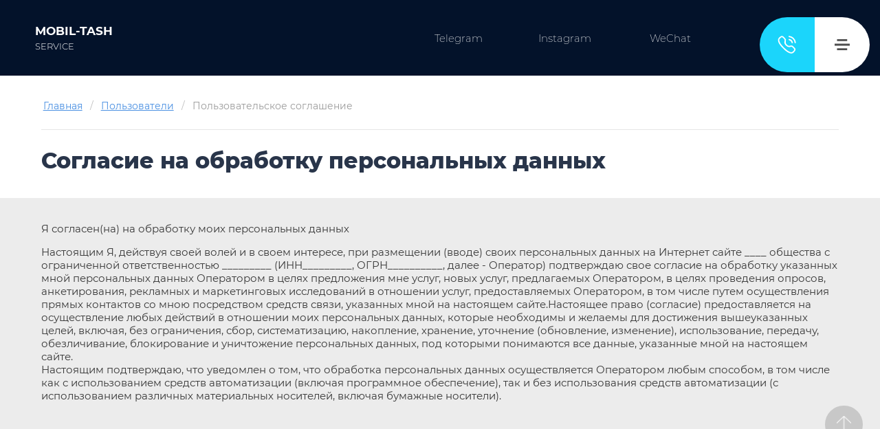

--- FILE ---
content_type: text/html; charset=utf-8
request_url: https://mobiltashservice.uz/users/agreement
body_size: 21921
content:
		


	<!DOCTYPE html>
<html lang='ru'>
<head>
<link rel="preload" href="/g/fonts/montserrat/montserrat-t.woff2" as="font" crossorigin>
<link rel="preload" href="/g/fonts/montserrat/montserrat-t-i.woff2" as="font" crossorigin>
<link rel="preload" href="/g/fonts/montserrat/montserrat-e-l.woff2" as="font" crossorigin>
<link rel="preload" href="/g/fonts/montserrat/montserrat-e-l-i.woff2" as="font" crossorigin>
<link rel="preload" href="/g/fonts/montserrat/montserrat-l.woff2" as="font" crossorigin>
<link rel="preload" href="/g/fonts/montserrat/montserrat-l-i.woff2" as="font" crossorigin>
<link rel="preload" href="/g/fonts/montserrat/montserrat-r.woff2" as="font" crossorigin>
<link rel="preload" href="/g/fonts/montserrat/montserrat-r-i.woff2" as="font" crossorigin>
<link rel="preload" href="/g/fonts/montserrat/montserrat-m.woff2" as="font" crossorigin>
<link rel="preload" href="/g/fonts/montserrat/montserrat-m-i.woff2" as="font" crossorigin>
<link rel="preload" href="/g/fonts/montserrat/montserrat-s-b.woff2" as="font" crossorigin>
<link rel="preload" href="/g/fonts/montserrat/montserrat-s-b-i.woff2" as="font" crossorigin>
<link rel="preload" href="/g/fonts/montserrat/montserrat-b.woff2" as="font" crossorigin>
<link rel="preload" href="/g/fonts/montserrat/montserrat-b-i.woff2" as="font" crossorigin>
<link rel="preload" href="/g/fonts/montserrat/montserrat-e-b.woff2" as="font" crossorigin>
<link rel="preload" href="/g/fonts/montserrat/montserrat-e-b-i.woff2" as="font" crossorigin>
<link rel="preload" href="/g/fonts/montserrat/montserrat-bl.woff2" as="font" crossorigin>
<link rel="preload" href="/g/fonts/montserrat/montserrat-bl-i.woff2" as="font" crossorigin>
<link rel="preload" href="/g/fonts/oswald/oswald-e-l.woff2" as="font" crossorigin>
<link rel="preload" href="/g/fonts/oswald/oswald-l.woff2" as="font" crossorigin>
<link rel="preload" href="/g/fonts/oswald/oswald-r.woff2" as="font" crossorigin>
<link rel="preload" href="/g/fonts/oswald/oswald-m.woff2" as="font" crossorigin>
<link rel="preload" href="/g/fonts/oswald/oswald-s-b.woff2" as="font" crossorigin>
<link rel="preload" href="/g/fonts/oswald/oswald-b.woff2" as="font" crossorigin>
<link rel="preload" href="/g/fonts/exo_2/exo2-t.woff2" as="font" crossorigin>
<link rel="preload" href="/g/fonts/exo_2/exo2-t-i.woff2" as="font" crossorigin>
<link rel="preload" href="/g/fonts/exo_2/exo2-e-l.woff2" as="font" crossorigin>
<link rel="preload" href="/g/fonts/exo_2/exo2-e-l-i.woff2" as="font" crossorigin>
<link rel="preload" href="/g/fonts/exo_2/exo2-l.woff2" as="font" crossorigin>
<link rel="preload" href="/g/fonts/exo_2/exo2-l-i.woff2" as="font" crossorigin>
<link rel="preload" href="/g/fonts/exo_2/exo2-r.woff2" as="font" crossorigin>
<link rel="preload" href="/g/fonts/exo_2/exo2-r-i.woff2" as="font" crossorigin>
<link rel="preload" href="/g/fonts/exo_2/exo2-m.woff2" as="font" crossorigin>
<link rel="preload" href="/g/fonts/exo_2/exo2-m-i.woff2" as="font" crossorigin>
<link rel="preload" href="/g/fonts/exo_2/exo2-s-b.woff2" as="font" crossorigin>
<link rel="preload" href="/g/fonts/exo_2/exo2-s-b-i.woff2" as="font" crossorigin>
<link rel="preload" href="/g/fonts/exo_2/exo2-b.woff2" as="font" crossorigin>
<link rel="preload" href="/g/fonts/exo_2/exo2-b-i.woff2" as="font" crossorigin>
<link rel="preload" href="/g/fonts/exo_2/exo2-e-b.woff2" as="font" crossorigin>
<link rel="preload" href="/g/fonts/exo_2/exo2-e-b-i.woff2" as="font" crossorigin>
<link rel="preload" href="/g/fonts/exo_2/exo2-bl.woff2" as="font" crossorigin>
<link rel="preload" href="/g/fonts/exo_2/exo2-bl-i.woff2" as="font" crossorigin>

<link rel="stylesheet" href="/t/v537/images/mosaic/designs/design-i9vxqxo5c-1659597461_styles.css" type="text/css"/>
<meta charset="utf-8">
<meta name="robots" content="none">
<title>Согласие на обработку персональных данных</title>
<meta name="description" content="">
<meta name="keywords" content="">
<meta name="viewport" content="width=device-width, initial-scale=1">
<meta name="format-detection" content="telephone=no">


<script>
 var mapKeys = {
     google: "",
     yandex: ""
 };
 var mosaicDesignId = 2902706;
 var mosaicDesignPrefix = 'i9vxqxo5c-1659597461';
 var mosaicTimeZone = 'Asia/Tashkent';
</script>


<link rel="stylesheet" href="/g/s3/mosaic/css/ms_site_default.css">
<script src="/g/libs/jquery/1.10.2/jquery.min.js"></script>

 	<script src="/g/s3/mosaic/js/do/do.js?rnd=1769295164"></script>
	<link rel="stylesheet" href="/g/css/styles_articles_tpl.css">
	<link rel="stylesheet" href="/g/s3/mosaic/css/animate.css">
	<link rel="stylesheet" href="/t/v537/images/mosaic/modules_patch.scss.css?rnd=1769295164">
	<script src="/g/s3/misc/form/1.2.0/s3.form.js"></script>


            <!-- 46b9544ffa2e5e73c3c971fe2ede35a5 -->
            <script src='/shared/s3/js/lang/ru.js'></script>
            <script src='/shared/s3/js/common.min.js'></script>
        <link rel='stylesheet' type='text/css' href='/shared/s3/css/calendar.css' /><link rel="stylesheet" href="/g/libs/lightgallery-proxy-to-hs/lightgallery.proxy.to.hs.min.css" media="all" async>
<script src="/g/libs/lightgallery-proxy-to-hs/lightgallery.proxy.to.hs.stub.min.js"></script>
<script src="/g/libs/lightgallery-proxy-to-hs/lightgallery.proxy.to.hs.js" async></script>
<link rel="icon" href="/favicon.png" type="image/png">
	<link rel="apple-touch-icon" href="/thumb/2/LWXycLAsrYVHUeczKuvz_w/r/favicon.png">
	<link rel="apple-touch-icon" sizes="57x57" href="/thumb/2/cSiQoKjZkTMIo0ziQoXd3Q/57c57/favicon.png">
	<link rel="apple-touch-icon" sizes="60x60" href="/thumb/2/ADHYAP_QOPaTX7kCwZk1yQ/60c60/favicon.png">
	<link rel="apple-touch-icon" sizes="72x72" href="/thumb/2/NUeGOwT7ccqi0vKCk5c7CQ/72c72/favicon.png">
	<link rel="apple-touch-icon" sizes="76x76" href="/thumb/2/hXphuvuCGMlCNmPwtBK8JQ/76c76/favicon.png">
	<link rel="apple-touch-icon" sizes="114x114" href="/thumb/2/eu_DCr8HaH-4Fl9Q5T1Yug/114c114/favicon.png">
	<link rel="apple-touch-icon" sizes="120x120" href="/thumb/2/3MmgBXK7FEpfGfzqoDIQig/120c120/favicon.png">
	<link rel="apple-touch-icon" sizes="144x144" href="/thumb/2/j9LDtrtN_JRbLahuwp6tEA/144c144/favicon.png">
	<link rel="apple-touch-icon" sizes="152x152" href="/thumb/2/hJpSN6oEQd3e9064W7B_Jg/152c152/favicon.png">
	<link rel="apple-touch-icon" sizes="180x180" href="/thumb/2/f_vyPxiafrQ-f6zkloMaLQ/180c180/favicon.png">
	
	<meta name="msapplication-TileImage" content="/thumb/2/bmMZwZpxmRExzY98ed18Wg/c/favicon.png">
	<meta name="msapplication-square70x70logo" content="/thumb/2/u4ZCgXlIt0M0m6gZuZtRyQ/70c70/favicon.png">
	<meta name="msapplication-square150x150logo" content="/thumb/2/foNNC3kvbPYBac4AKEENng/150c150/favicon.png">
	<meta name="msapplication-wide310x150logo" content="/thumb/2/4xXaTyEaqfQGm4mLgRUUfg/310c150/favicon.png">
	<meta name="msapplication-square310x310logo" content="/thumb/2/rmdEXcb0zBLSx3J7TTuAiw/310c310/favicon.png">

<!--s3_require-->
<link rel="stylesheet" href="/g/basestyle/1.0.1/user/user.css" type="text/css"/>
<link rel="stylesheet" href="/g/basestyle/1.0.1/anketa/anketa.css" type="text/css"/>
<script type="text/javascript" src="/g/s3/lp/lpc.v4/js/lpc-styling.js"></script>
<link rel="stylesheet" href="/g/s3/lp/lpc.v4/css/popup.styles.css" type="text/css"/>
<link rel="stylesheet" href="/g/basestyle/1.0.1/user/user.blue.css" type="text/css"/>
<script type="text/javascript" src="/g/basestyle/1.0.1/user/user.js"></script>
<link rel="stylesheet" href="/g/basestyle/1.0.1/anketa/anketa.blue.css" type="text/css"/>
<script type="text/javascript" src="/g/basestyle/1.0.1/anketa/anketa.js" async></script>

<link rel="stylesheet" href="/t/v537/images/mosaic/symbols/symbol-i28zriofw_styles.css" type="text/css"/>
<link rel="stylesheet" href="/t/v537/images/mosaic/symbols/symbol-i4pow4f1g_styles.css" type="text/css"/>
<link rel="stylesheet" href="/t/v537/images/mosaic/symbols/symbol-iz68efqv8_styles.css" type="text/css"/>
<link rel="stylesheet" href="/t/v537/images/mosaic/symbols/symbol-irmhs2ru3_styles.css" type="text/css"/>
<link rel="stylesheet" href="/t/v537/images/mosaic/symbols/symbol-iufobpjh4_styles.css" type="text/css"/>
<link rel="stylesheet" href="/t/v537/images/mosaic/symbols/symbol-ioy0lt0gn_styles.css" type="text/css"/>
<link rel="stylesheet" href="/t/v537/images/mosaic/symbols/symbol-ihx7awvd2_styles.css" type="text/css"/>
<link rel="stylesheet" href="/t/v537/images/mosaic/symbols/symbol-i29ndmh5u_styles.css" type="text/css"/>
<link rel="stylesheet" href="/t/v537/images/mosaic/symbols/symbol-io8x68pv6_styles.css" type="text/css"/>
<!--/s3_require-->




			<link id="mosaic-theme-css" rel="stylesheet" href="/t/v537/images/mosaic/themes/i9vxqxo5c-1659597461_theme-ijwu1c4ec.css">
	</head>
<body>
<div class='mosaic-wrap'>
<div class='root root--u-i9vxqxo5c' id='i9vxqxo5c_0'>

<div class='section section--u-i28zriofw' id='i28zriofw_0' data-do-section='{"screen":{"scroll":false,"smooth":true}}'>
<div class='dropdown dropdown--u-i5eduwx3e' id='i5eduwx3e_0' data-do-dropdown='{"screen":{"event":"click","effect":"toggle","duration":"400","direction":"down","horizontalAlignment":"right","verticalAlignment":"top"}}'>
<div class='dropdown__wrapper dropdown__wrapper--u-iti2idu31' id='iti2idu31_0'>
<button type='button' aria-haspopup='true' aria-expanded='false' class='dropdown__button dropdown__button--u-iejc5vo8a' id='iejc5vo8a_0'>
<span class='svg_image svg_image--u-ixplarlvi' id='ixplarlvi_0' data-do-svg_image='{"screen":{"stretch":true}}'>
<svg width="24" height="24" viewBox="0 0 24 24" xmlns="http://www.w3.org/2000/svg" data-prefix="iug2von5t"><g stroke-width="1.5" fill="none" fill-rule="evenodd" stroke-linecap="round" stroke-linejoin="round" class="g-iibjot287"><path d="M14.353 2.5a7.97 7.97 0 0 1 7.04 7.032M14.353 6.043a4.426 4.426 0 0 1 3.5 3.5M11.032 12.472c3.989 3.988 4.893-.625 7.433 1.913 2.449 2.448 3.857 2.938.754 6.04-.389.312-2.858 4.07-11.535-4.605C-.993 7.144 2.762 4.672 3.074 4.284c3.11-3.11 3.593-1.695 6.041.753 2.54 2.54-2.072 3.447 1.917 7.435z"/></g></svg>
</span>
</button>
<div class='dropdown__content-wrapper dropdown__content-wrapper--u-inoqlwamo' id='inoqlwamo_0'>
<div class='dropdown__content dropdown__content--u-ilvjf52nr' id='ilvjf52nr_0'>
<div data-do-animation='[{"medias":["screen"],"event":"pageLoad","animation":{"name":"zoomIn","duration":2,"delay":0,"infinite":false,"loop":false}}]' class='div div--u-ihosl3r72' id='ihosl3r72_0'>
<div class='div div--u-ils5da98x' id='ils5da98x_0'>
<div class='heading heading--u-ioxlobg2g' id='ioxlobg2g_0'>
<span class='text-block-wrap-div' >Звоните прямо сейчас:</span>
</div>
<div class='list list--u-idwouj3dz' id='idwouj3dz_0'>
<div class='list__item list__item--u-iuz2xeqmy' id='iuz2xeqmy_0'>
<div class='blocklist blocklist--u-iq2jj7ao8' id='iq2jj7ao8_0' data-do-blocklist='{"screen":{"slider":false,"sameHeight":false,"horizontalAlign":"flex-end","effect":"slide","loop":true,"returnToFirst":false,"speed":500,"direction":"horizontal","dotsType":"points","swipe":true,"lastSlideArrow":false,"center":false,"column":5,"columnGroup":1,"controlsGroup":false,"autoplay":false,"delay":5000,"childrenAsync":false,"isMarquee":false,"marquee":{"direction":"left","scrollSpeed":10,"hoverStop":false}},"(max-width: 991px)":{"isMarquee":false,"marquee":{"direction":"left","scrollSpeed":10,"hoverStop":false}}}'>
<div class='blocklist__items_wrapper blocklist__items_wrapper--u-iog9nhb5x' id='iog9nhb5x_0'>
<div class='blocklist__list blocklist__list--u-ieo3im7zm' id='ieo3im7zm_0'>
<div class='blocklist__item__outer blocklist__item__outer--u-iktdujwey' id='iktdujwey_0'>
<div class='blocklist__item blocklist__item--u-i7q04iv2z' id='i7q04iv2z_0'>
<a href='/' class='link-universal link-universal--u-is8enldvw' id='is8enldvw_0' data-do-link_universal='{"screen":{"type":"link","popup":"none","eventName":"none","eventElement":"self","eventAction":"","selectedTag":"","linkType":"link","blank":false}}'>
<span class='svg_image svg_image--u-irmcmpsh1' id='irmcmpsh1_0' data-do-svg_image='{"screen":{"stretch":true}}'>
<svg xmlns="http://www.w3.org/2000/svg" width="667" height="564" viewBox="0 0 208.38 176.26" shape-rendering="geometricPrecision" text-rendering="geometricPrecision" image-rendering="optimizeQuality" fill-rule="evenodd" clip-rule="evenodd" data-prefix="il3enoxlg"><path d="M194.61 1.43L7.85 72.15C-2.36 75.1-2.04 85.19 5.52 87.61l46.79 14.61 17.91 54.89c2.17 6.01 3.95 8.28 7.67 8.33 3.91.05 5.4-1.38 9.46-4.96 4.75-4.46 11.98-11.49 23.42-22.6l48.67 35.96c8.96 4.94 15.43 2.38 17.66-8.32l30.51-150.95c3.27-13.11-4.43-17.03-13-13.14zM59.66 98.86l106.38-66.75c5.24-3.51 6.89.41 4.52 3.12l-88.29 79.43-4.53 39.64-18.08-55.44z" fill-rule="nonzero" class="path-i8u4jgvnf"/></svg>
</span>
</a>
</div>
</div>
<div class='blocklist__item__outer blocklist__item__outer--u-iktdujwey' id='iktdujwey_1'>
<div class='blocklist__item blocklist__item--u-i7q04iv2z' id='i7q04iv2z_1'>
<a href='/' class='link-universal link-universal--u-is8enldvw' id='is8enldvw_1' data-do-link_universal='{"screen":{"type":"link","popup":"none","eventName":"none","eventElement":"self","eventAction":"","selectedTag":"","linkType":"link","blank":false}}'>
<span class='svg_image svg_image--u-irmcmpsh1' id='irmcmpsh1_1' data-do-svg_image='{"screen":{"stretch":true}}'>
<svg xmlns="http://www.w3.org/2000/svg" width="596" height="660" viewBox="0 0 44.41 49.19" shape-rendering="geometricPrecision" text-rendering="geometricPrecision" image-rendering="optimizeQuality" fill-rule="evenodd" clip-rule="evenodd" data-prefix="igo6to5hq"><path d="M39.53 4.56c-1.82-1.54-3.94-2.48-6.22-3.08C27.57-.01 21.76-.39 15.89.41c-2.98.4-5.85 1.19-8.5 2.67-3.1 1.75-5.24 4.26-6.19 7.74-.67 2.48-1 5.01-1.13 7.57-.18 3.78-.06 7.53.91 11.22 1.11 4.26 3.55 7.41 7.72 9.08.45.18.88.43 1.33.62.42.17.55.45.54.9-.02 2.95-.01 5.9-.01 8.98 1.1-1.05 1.85-1.83 2.4-2.45 1.65-1.86 3.2-3.4 4.91-5.17.87-.89.5-.85 1.85-.83 1.58.03 4.07.09 5.65-.03 3-.24 5.98-.62 8.88-1.49 3.68-1.1 6.62-3.08 8.12-6.8.4-.98.78-1.98 1.03-3.01 1.44-5.92 1.24-11.86.04-17.78-.55-2.76-1.73-5.2-3.91-7.07zm-18.3 3.59c.04-.57.36-.79.9-.76 4.57.22 8.01 1.58 10.66 5.14 1.55 2.09 2.38 4.9 2.47 7.52 0 .39.01.78-.01 1.17-.02.43-.21.76-.7.77-.49 0-.73-.26-.76-.76-.13-1.93-.51-3.81-1.24-5.61-1.43-3.47-4.17-5.34-7.69-6.25-.93-.24-1.87-.43-2.83-.51-.43-.04-.83-.13-.8-.71zm4.61 4.86c-.92-.33-1.87-.59-2.84-.73-.48-.07-.81-.32-.73-.87.09-.52.43-.73.93-.68 3.19.3 5.68 1.46 7.39 4.22.81 1.3 1.28 3.13 1.21 4.5-.05.97-.2 1.22-.76 1.21-.81-.02-.69-.69-.75-1.18-.1-.75-.26-1.49-.46-2.22-.6-2.1-1.92-3.53-3.99-4.25zm2.7 5.38c-.03.27-.03.45-.07.63-.09.36-.3.57-.69.58-.39 0-.6-.23-.71-.57-.07-.23-.09-.48-.13-.72-.25-1.28-.99-2.13-2.26-2.47-.16-.04-.32-.06-.48-.11-.4-.11-.91-.12-.92-.71-.02-.49.36-.78 1.03-.82.45-.03 1.16.2 1.57.4 1.67.82 2.46 1.97 2.66 3.79zm6.72 13.54c-.89 2.01-2.4 3.33-4.52 3.93-.77.22-1.52.03-2.22-.27-9.67-4.11-16.66-10.91-20.61-20.71-.29-.71-.46-1.45-.43-2.12 0-2.52 2.22-4.86 4.65-4.99.67-.04 1.25.19 1.73.64 1.71 1.6 3.08 3.46 4.09 5.57.54 1.14.31 1.95-.67 2.77-.15.13-.32.25-.49.37-1.3.95-1.59 1.92-.97 3.42 1.02 2.46 2.68 4.39 4.92 5.82.85.54 1.71 1.05 2.69 1.33.89.26 1.6-.02 2.18-.72.06-.08.12-.16.18-.25 1.25-1.72 2.58-2.02 4.39-.9 1.55.96 3.01 2.06 4.4 3.24.94.8 1.18 1.75.68 2.87z" fill-rule="nonzero" class="path-izj9uo2a3"/></svg>
</span>
</a>
</div>
</div>
<div class='blocklist__item__outer blocklist__item__outer--u-iktdujwey' id='iktdujwey_2'>
<div class='blocklist__item blocklist__item--u-i7q04iv2z' id='i7q04iv2z_2'>
<a href='/' class='link-universal link-universal--u-is8enldvw' id='is8enldvw_2' data-do-link_universal='{"screen":{"type":"link","popup":"none","eventName":"none","eventElement":"self","eventAction":"","selectedTag":"","linkType":"link","blank":false}}'>
<span class='svg_image svg_image--u-irmcmpsh1' id='irmcmpsh1_2' data-do-svg_image='{"screen":{"stretch":true}}'>
<svg xmlns="http://www.w3.org/2000/svg" width="639" height="644" viewBox="0 0 80.72 81.35" shape-rendering="geometricPrecision" text-rendering="geometricPrecision" image-rendering="optimizeQuality" fill-rule="evenodd" clip-rule="evenodd" data-prefix="iptthokn8"><path d="M41.09 0C19.21 0 1.47 17.74 1.47 39.63c0 7.48 2.07 14.48 5.68 20.46L0 81.35l21.94-7.03a39.44 39.44 0 0 0 19.15 4.93c21.89 0 39.63-17.74 39.63-39.62C80.72 17.74 62.98 0 41.09 0zm0 72.61c-6.7 0-12.94-2.01-18.15-5.45l-12.67 4.06 4.12-12.25A32.81 32.81 0 0 1 8.1 39.63c0-18.19 14.8-32.99 32.99-32.99s32.99 14.8 32.99 32.99c0 18.18-14.8 32.98-32.99 32.98zm18.58-23.98c-.99-.54-5.87-3.18-6.79-3.55-.91-.37-1.58-.57-2.29.42-.72.99-2.74 3.19-3.35 3.85-.62.65-1.21.71-2.21.16-.99-.54-4.21-1.73-7.94-5.32-2.91-2.79-4.81-6.18-5.37-7.21-.55-1.04 0-1.57.53-2.05.47-.44 1.05-1.14 1.58-1.72.53-.57.71-.98 1.07-1.64.37-.67.22-1.26-.01-1.78-.24-.51-2.08-5.57-2.84-7.62-.77-2.06-1.62-1.75-2.21-1.78-.59-.02-1.27-.13-1.94-.15-.67-.03-1.78.18-2.74 1.16-.97.98-3.67 3.33-3.86 8.3-.19 4.98 3.26 9.93 3.74 10.62.48.69 6.57 11.48 16.7 15.92 10.13 4.43 10.19 3.08 12.05 2.98 1.86-.1 6.07-2.22 7-4.55.94-2.33 1.01-4.36.77-4.79-.23-.43-.9-.71-1.89-1.25z" class="path-ilz4xn58h"/></svg>
</span>
</a>
</div>
</div>
</div>
</div>
<div class='blocklist__arrows_wrapper blocklist__arrows_wrapper--u-i2pvcrao3' id='i2pvcrao3_0'>
<div class='blocklist__arrows blocklist__arrows--u-ipzgxce5k' id='ipzgxce5k_0'>
<div class='blocklist__arrow--prev blocklist__arrow--prev--u-i9uh16taq' id='i9uh16taq_0'></div>
<div class='blocklist__arrow--next blocklist__arrow--next--u-ipbtiowbe' id='ipbtiowbe_0'></div>
</div>
</div>
<div class='blocklist__pagination_wrapper blocklist__pagination_wrapper--u-i8cfh925a' id='i8cfh925a_0'>
<div class='blocklist__page blocklist__page--u-iyuur26gz is-removed' id='iyuur26gz_0'>
<div class='blocklist__page--active blocklist__page--active--u-imybln7ac' id='imybln7ac_0'>
<div class='blocklist__page--bullet1 blocklist__page--bullet1--u-i6ervjsdx' id='i6ervjsdx_0'></div>
<div class='blocklist__page--bullet1 blocklist__page--bullet1--u-i6ervjsdx' id='i6ervjsdx_1'></div>
<div class='blocklist__page--bullet1 blocklist__page--bullet1--u-i6ervjsdx' id='i6ervjsdx_2'></div>
</div>
<div class='blocklist__page--delimiter blocklist__page--delimiter--u-i1ecotf61' id='i1ecotf61_0'>
<span class='text-block-wrap-div' >/</span>
</div>
<div class='blocklist__page--amount blocklist__page--amount--u-i8nryunem' id='i8nryunem_0'>
<span class='text-block-wrap-div' >3</span>
</div>
</div>
<div class='blocklist__pagination blocklist__pagination--u-iq1kf2bqs' id='iq1kf2bqs_0'>
<div class='blocklist__pagination_item blocklist__pagination_item--u-ie5vmlfai' id='ie5vmlfai_0'></div>
<div class='blocklist__pagination_item blocklist__pagination_item--u-ie5vmlfai' id='ie5vmlfai_1'></div>
<div class='blocklist__pagination_item blocklist__pagination_item--u-ie5vmlfai' id='ie5vmlfai_2'></div>
</div>
</div>
<div class='blocklist__controls_container blocklist__controls_container--u-i8ekgvzkc is-removed' id='i8ekgvzkc_0'>
<div class='blocklist__controls_wrapper blocklist__controls_wrapper--u-ik6g4mhk0' id='ik6g4mhk0_0'>
<div class='blocklist__control_arrows blocklist__control_arrows--u-isqnufcjk' id='isqnufcjk_0'>
<div class='blocklist__arrow--prev2 blocklist__arrow--prev2--u-ieiyqf7ds' id='ieiyqf7ds_0'></div>
<div class='blocklist__arrow--next2 blocklist__arrow--next2--u-i1j8erzq6' id='i1j8erzq6_0'></div>
</div>
<div class='blocklist__control_pagination_container blocklist__control_pagination_container--u-icmvhbnpo' id='icmvhbnpo_0'>
<div class='blocklist__page2 blocklist__page2--u-ifpb7bzn9 is-removed' id='ifpb7bzn9_0'>
<div class='blocklist__page--active2 blocklist__page--active2--u-iyefp3mmi' id='iyefp3mmi_0'>
<div class='blocklist__page--bullet2 blocklist__page--bullet2--u-iwytr4o2g' id='iwytr4o2g_0'></div>
<div class='blocklist__page--bullet2 blocklist__page--bullet2--u-iwytr4o2g' id='iwytr4o2g_1'></div>
<div class='blocklist__page--bullet2 blocklist__page--bullet2--u-iwytr4o2g' id='iwytr4o2g_2'></div>
</div>
<div class='blocklist__page--delimiter2 blocklist__page--delimiter2--u-i3z1bxmyu' id='i3z1bxmyu_0'>
<span class='text-block-wrap-div' >/</span>
</div>
<div class='blocklist__page--amount2 blocklist__page--amount2--u-igzpz301p' id='igzpz301p_0'>
<span class='text-block-wrap-div' >3</span>
</div>
</div>
<div class='blocklist__pagination2 blocklist__pagination2--u-iobfpt39h' id='iobfpt39h_0'>
<div class='blocklist__pagination_item2 blocklist__pagination_item2--u-ivj1smgus' id='ivj1smgus_0'></div>
<div class='blocklist__pagination_item2 blocklist__pagination_item2--u-ivj1smgus' id='ivj1smgus_1'></div>
<div class='blocklist__pagination_item2 blocklist__pagination_item2--u-ivj1smgus' id='ivj1smgus_2'></div>
</div>
</div>
</div>
</div>
</div>
<a target='_self' href='tel:+7(000)000-00-00' class='link-universal link-universal--u-ircd1ln23' id='ircd1ln23_0' data-do-link_universal='{"screen":{"type":"link","popup":"none","eventName":"none","eventElement":"self","eventAction":"","selectedTag":"","linkType":"phone","blank":false}}'>
<div class='text text--u-i0pitbhka' id='i0pitbhka_0'>
<span class='text-block-wrap-div' >+7 (000) 000-00-00</span>
</div>
</a>
</div>
<div class='list__item list__item--u-iuz2xeqmy' id='iuz2xeqmy_1'>
<div class='blocklist blocklist--u-iq2jj7ao8' id='iq2jj7ao8_1' data-do-blocklist='{"screen":{"slider":false,"sameHeight":false,"horizontalAlign":"flex-end","effect":"slide","loop":true,"returnToFirst":false,"speed":500,"direction":"horizontal","dotsType":"points","swipe":true,"lastSlideArrow":false,"center":false,"column":5,"columnGroup":1,"controlsGroup":false,"autoplay":false,"delay":5000,"childrenAsync":false,"isMarquee":false,"marquee":{"direction":"left","scrollSpeed":10,"hoverStop":false}},"(max-width: 991px)":{"isMarquee":false,"marquee":{"direction":"left","scrollSpeed":10,"hoverStop":false}}}'>
<div class='blocklist__items_wrapper blocklist__items_wrapper--u-iog9nhb5x' id='iog9nhb5x_1'>
<div class='blocklist__list blocklist__list--u-ieo3im7zm' id='ieo3im7zm_1'>
<div class='blocklist__item__outer blocklist__item__outer--u-iktdujwey' id='iktdujwey_3'>
<div class='blocklist__item blocklist__item--u-i7q04iv2z' id='i7q04iv2z_3'>
<a href='/' class='link-universal link-universal--u-is8enldvw' id='is8enldvw_3' data-do-link_universal='{"screen":{"type":"link","popup":"none","eventName":"none","eventElement":"self","eventAction":"","selectedTag":"","linkType":"link","blank":false}}'>
<span class='svg_image svg_image--u-irmcmpsh1' id='irmcmpsh1_3' data-do-svg_image='{"screen":{"stretch":true}}'>
<svg xmlns="http://www.w3.org/2000/svg" width="667" height="564" viewBox="0 0 208.38 176.26" shape-rendering="geometricPrecision" text-rendering="geometricPrecision" image-rendering="optimizeQuality" fill-rule="evenodd" clip-rule="evenodd" data-prefix="il3enoxlg"><path d="M194.61 1.43L7.85 72.15C-2.36 75.1-2.04 85.19 5.52 87.61l46.79 14.61 17.91 54.89c2.17 6.01 3.95 8.28 7.67 8.33 3.91.05 5.4-1.38 9.46-4.96 4.75-4.46 11.98-11.49 23.42-22.6l48.67 35.96c8.96 4.94 15.43 2.38 17.66-8.32l30.51-150.95c3.27-13.11-4.43-17.03-13-13.14zM59.66 98.86l106.38-66.75c5.24-3.51 6.89.41 4.52 3.12l-88.29 79.43-4.53 39.64-18.08-55.44z" fill-rule="nonzero" class="path-i8u4jgvnf"/></svg>
</span>
</a>
</div>
</div>
<div class='blocklist__item__outer blocklist__item__outer--u-iktdujwey' id='iktdujwey_4'>
<div class='blocklist__item blocklist__item--u-i7q04iv2z' id='i7q04iv2z_4'>
<a href='/' class='link-universal link-universal--u-is8enldvw' id='is8enldvw_4' data-do-link_universal='{"screen":{"type":"link","popup":"none","eventName":"none","eventElement":"self","eventAction":"","selectedTag":"","linkType":"link","blank":false}}'>
<span class='svg_image svg_image--u-irmcmpsh1' id='irmcmpsh1_4' data-do-svg_image='{"screen":{"stretch":true}}'>
<svg xmlns="http://www.w3.org/2000/svg" width="596" height="660" viewBox="0 0 44.41 49.19" shape-rendering="geometricPrecision" text-rendering="geometricPrecision" image-rendering="optimizeQuality" fill-rule="evenodd" clip-rule="evenodd" data-prefix="igo6to5hq"><path d="M39.53 4.56c-1.82-1.54-3.94-2.48-6.22-3.08C27.57-.01 21.76-.39 15.89.41c-2.98.4-5.85 1.19-8.5 2.67-3.1 1.75-5.24 4.26-6.19 7.74-.67 2.48-1 5.01-1.13 7.57-.18 3.78-.06 7.53.91 11.22 1.11 4.26 3.55 7.41 7.72 9.08.45.18.88.43 1.33.62.42.17.55.45.54.9-.02 2.95-.01 5.9-.01 8.98 1.1-1.05 1.85-1.83 2.4-2.45 1.65-1.86 3.2-3.4 4.91-5.17.87-.89.5-.85 1.85-.83 1.58.03 4.07.09 5.65-.03 3-.24 5.98-.62 8.88-1.49 3.68-1.1 6.62-3.08 8.12-6.8.4-.98.78-1.98 1.03-3.01 1.44-5.92 1.24-11.86.04-17.78-.55-2.76-1.73-5.2-3.91-7.07zm-18.3 3.59c.04-.57.36-.79.9-.76 4.57.22 8.01 1.58 10.66 5.14 1.55 2.09 2.38 4.9 2.47 7.52 0 .39.01.78-.01 1.17-.02.43-.21.76-.7.77-.49 0-.73-.26-.76-.76-.13-1.93-.51-3.81-1.24-5.61-1.43-3.47-4.17-5.34-7.69-6.25-.93-.24-1.87-.43-2.83-.51-.43-.04-.83-.13-.8-.71zm4.61 4.86c-.92-.33-1.87-.59-2.84-.73-.48-.07-.81-.32-.73-.87.09-.52.43-.73.93-.68 3.19.3 5.68 1.46 7.39 4.22.81 1.3 1.28 3.13 1.21 4.5-.05.97-.2 1.22-.76 1.21-.81-.02-.69-.69-.75-1.18-.1-.75-.26-1.49-.46-2.22-.6-2.1-1.92-3.53-3.99-4.25zm2.7 5.38c-.03.27-.03.45-.07.63-.09.36-.3.57-.69.58-.39 0-.6-.23-.71-.57-.07-.23-.09-.48-.13-.72-.25-1.28-.99-2.13-2.26-2.47-.16-.04-.32-.06-.48-.11-.4-.11-.91-.12-.92-.71-.02-.49.36-.78 1.03-.82.45-.03 1.16.2 1.57.4 1.67.82 2.46 1.97 2.66 3.79zm6.72 13.54c-.89 2.01-2.4 3.33-4.52 3.93-.77.22-1.52.03-2.22-.27-9.67-4.11-16.66-10.91-20.61-20.71-.29-.71-.46-1.45-.43-2.12 0-2.52 2.22-4.86 4.65-4.99.67-.04 1.25.19 1.73.64 1.71 1.6 3.08 3.46 4.09 5.57.54 1.14.31 1.95-.67 2.77-.15.13-.32.25-.49.37-1.3.95-1.59 1.92-.97 3.42 1.02 2.46 2.68 4.39 4.92 5.82.85.54 1.71 1.05 2.69 1.33.89.26 1.6-.02 2.18-.72.06-.08.12-.16.18-.25 1.25-1.72 2.58-2.02 4.39-.9 1.55.96 3.01 2.06 4.4 3.24.94.8 1.18 1.75.68 2.87z" fill-rule="nonzero" class="path-izj9uo2a3"/></svg>
</span>
</a>
</div>
</div>
<div class='blocklist__item__outer blocklist__item__outer--u-iktdujwey' id='iktdujwey_5'>
<div class='blocklist__item blocklist__item--u-i7q04iv2z' id='i7q04iv2z_5'>
<a href='/' class='link-universal link-universal--u-is8enldvw' id='is8enldvw_5' data-do-link_universal='{"screen":{"type":"link","popup":"none","eventName":"none","eventElement":"self","eventAction":"","selectedTag":"","linkType":"link","blank":false}}'>
<span class='svg_image svg_image--u-irmcmpsh1' id='irmcmpsh1_5' data-do-svg_image='{"screen":{"stretch":true}}'>
<svg xmlns="http://www.w3.org/2000/svg" width="639" height="644" viewBox="0 0 80.72 81.35" shape-rendering="geometricPrecision" text-rendering="geometricPrecision" image-rendering="optimizeQuality" fill-rule="evenodd" clip-rule="evenodd" data-prefix="iptthokn8"><path d="M41.09 0C19.21 0 1.47 17.74 1.47 39.63c0 7.48 2.07 14.48 5.68 20.46L0 81.35l21.94-7.03a39.44 39.44 0 0 0 19.15 4.93c21.89 0 39.63-17.74 39.63-39.62C80.72 17.74 62.98 0 41.09 0zm0 72.61c-6.7 0-12.94-2.01-18.15-5.45l-12.67 4.06 4.12-12.25A32.81 32.81 0 0 1 8.1 39.63c0-18.19 14.8-32.99 32.99-32.99s32.99 14.8 32.99 32.99c0 18.18-14.8 32.98-32.99 32.98zm18.58-23.98c-.99-.54-5.87-3.18-6.79-3.55-.91-.37-1.58-.57-2.29.42-.72.99-2.74 3.19-3.35 3.85-.62.65-1.21.71-2.21.16-.99-.54-4.21-1.73-7.94-5.32-2.91-2.79-4.81-6.18-5.37-7.21-.55-1.04 0-1.57.53-2.05.47-.44 1.05-1.14 1.58-1.72.53-.57.71-.98 1.07-1.64.37-.67.22-1.26-.01-1.78-.24-.51-2.08-5.57-2.84-7.62-.77-2.06-1.62-1.75-2.21-1.78-.59-.02-1.27-.13-1.94-.15-.67-.03-1.78.18-2.74 1.16-.97.98-3.67 3.33-3.86 8.3-.19 4.98 3.26 9.93 3.74 10.62.48.69 6.57 11.48 16.7 15.92 10.13 4.43 10.19 3.08 12.05 2.98 1.86-.1 6.07-2.22 7-4.55.94-2.33 1.01-4.36.77-4.79-.23-.43-.9-.71-1.89-1.25z" class="path-ilz4xn58h"/></svg>
</span>
</a>
</div>
</div>
</div>
</div>
<div class='blocklist__arrows_wrapper blocklist__arrows_wrapper--u-i2pvcrao3' id='i2pvcrao3_1'>
<div class='blocklist__arrows blocklist__arrows--u-ipzgxce5k' id='ipzgxce5k_1'>
<div class='blocklist__arrow--prev blocklist__arrow--prev--u-i9uh16taq' id='i9uh16taq_1'></div>
<div class='blocklist__arrow--next blocklist__arrow--next--u-ipbtiowbe' id='ipbtiowbe_1'></div>
</div>
</div>
<div class='blocklist__pagination_wrapper blocklist__pagination_wrapper--u-i8cfh925a' id='i8cfh925a_1'>
<div class='blocklist__page blocklist__page--u-iyuur26gz is-removed' id='iyuur26gz_1'>
<div class='blocklist__page--active blocklist__page--active--u-imybln7ac' id='imybln7ac_1'>
<div class='blocklist__page--bullet1 blocklist__page--bullet1--u-i6ervjsdx' id='i6ervjsdx_3'></div>
<div class='blocklist__page--bullet1 blocklist__page--bullet1--u-i6ervjsdx' id='i6ervjsdx_4'></div>
<div class='blocklist__page--bullet1 blocklist__page--bullet1--u-i6ervjsdx' id='i6ervjsdx_5'></div>
</div>
<div class='blocklist__page--delimiter blocklist__page--delimiter--u-i1ecotf61' id='i1ecotf61_1'>
<span class='text-block-wrap-div' >/</span>
</div>
<div class='blocklist__page--amount blocklist__page--amount--u-i8nryunem' id='i8nryunem_1'>
<span class='text-block-wrap-div' >3</span>
</div>
</div>
<div class='blocklist__pagination blocklist__pagination--u-iq1kf2bqs' id='iq1kf2bqs_1'>
<div class='blocklist__pagination_item blocklist__pagination_item--u-ie5vmlfai' id='ie5vmlfai_3'></div>
<div class='blocklist__pagination_item blocklist__pagination_item--u-ie5vmlfai' id='ie5vmlfai_4'></div>
<div class='blocklist__pagination_item blocklist__pagination_item--u-ie5vmlfai' id='ie5vmlfai_5'></div>
</div>
</div>
<div class='blocklist__controls_container blocklist__controls_container--u-i8ekgvzkc is-removed' id='i8ekgvzkc_1'>
<div class='blocklist__controls_wrapper blocklist__controls_wrapper--u-ik6g4mhk0' id='ik6g4mhk0_1'>
<div class='blocklist__control_arrows blocklist__control_arrows--u-isqnufcjk' id='isqnufcjk_1'>
<div class='blocklist__arrow--prev2 blocklist__arrow--prev2--u-ieiyqf7ds' id='ieiyqf7ds_1'></div>
<div class='blocklist__arrow--next2 blocklist__arrow--next2--u-i1j8erzq6' id='i1j8erzq6_1'></div>
</div>
<div class='blocklist__control_pagination_container blocklist__control_pagination_container--u-icmvhbnpo' id='icmvhbnpo_1'>
<div class='blocklist__page2 blocklist__page2--u-ifpb7bzn9 is-removed' id='ifpb7bzn9_1'>
<div class='blocklist__page--active2 blocklist__page--active2--u-iyefp3mmi' id='iyefp3mmi_1'>
<div class='blocklist__page--bullet2 blocklist__page--bullet2--u-iwytr4o2g' id='iwytr4o2g_3'></div>
<div class='blocklist__page--bullet2 blocklist__page--bullet2--u-iwytr4o2g' id='iwytr4o2g_4'></div>
<div class='blocklist__page--bullet2 blocklist__page--bullet2--u-iwytr4o2g' id='iwytr4o2g_5'></div>
</div>
<div class='blocklist__page--delimiter2 blocklist__page--delimiter2--u-i3z1bxmyu' id='i3z1bxmyu_1'>
<span class='text-block-wrap-div' >/</span>
</div>
<div class='blocklist__page--amount2 blocklist__page--amount2--u-igzpz301p' id='igzpz301p_1'>
<span class='text-block-wrap-div' >3</span>
</div>
</div>
<div class='blocklist__pagination2 blocklist__pagination2--u-iobfpt39h' id='iobfpt39h_1'>
<div class='blocklist__pagination_item2 blocklist__pagination_item2--u-ivj1smgus' id='ivj1smgus_3'></div>
<div class='blocklist__pagination_item2 blocklist__pagination_item2--u-ivj1smgus' id='ivj1smgus_4'></div>
<div class='blocklist__pagination_item2 blocklist__pagination_item2--u-ivj1smgus' id='ivj1smgus_5'></div>
</div>
</div>
</div>
</div>
</div>
<a target='_self' href='tel:+7(000)000-00-00' class='link-universal link-universal--u-ircd1ln23' id='ircd1ln23_1' data-do-link_universal='{"screen":{"type":"link","popup":"none","eventName":"none","eventElement":"self","eventAction":"","selectedTag":"","linkType":"phone","blank":false}}'>
<div class='text text--u-i0pitbhka' id='i0pitbhka_1'>
<span class='text-block-wrap-div' >+7 (000) 000-00-00</span>
</div>
</a>
</div>
</div>
<div class='text text--u-ixohv6qoj' id='ixohv6qoj_0'>
<span class='text-block-wrap-div' >с 9:00 до 19:00 без выходных</span>
</div>
</div>
</div>
<div data-do-animation='[{"medias":["screen"],"event":"pageLoad","animation":{"name":"zoomIn","duration":2,"delay":0,"infinite":false,"loop":false}}]' class='div div--u-ikd3saov7' id='ikd3saov7_0'>
<div class='div div--u-inokf3lh3' id='inokf3lh3_0'>
<div class='list list--u-i2zayooob' id='i2zayooob_0'>
<div class='list__item list__item--u-imjuh7zkp' id='imjuh7zkp_0'></div>
<div class='list__item list__item--u-imjuh7zkp' id='imjuh7zkp_1'></div>
<div class='list__item list__item--u-imjuh7zkp' id='imjuh7zkp_2'></div>
</div>
<div class='list list--u-i5ujanuv8' id='i5ujanuv8_0'>
<div class='list__item list__item--u-isqvk5v9d' id='isqvk5v9d_0'>
<div class='text text--u-igacqpqt3' id='igacqpqt3_0'>
<span class='text-block-wrap-div' >Россия, 125040, г. Москва, Ленинский проспект, дом, строение</span>
</div>
</div>
</div>
</div>
</div>
<div data-do-animation='[{"medias":["screen"],"event":"pageLoad","animation":{"name":"zoomIn","duration":2,"delay":0,"infinite":false,"loop":false}}]' class='div div--u-ipywxlb38' id='ipywxlb38_0'>
<div class='div div--u-imlboj67i' id='imlboj67i_0'>
<div class='list list--u-it7m5jltv' id='it7m5jltv_0'>
<div class='list__item list__item--u-ien6utc2e' id='ien6utc2e_0'>
<a target='_self' href='mailto:your@email.com' class='link-universal link-universal--u-i59qg8qu3' id='i59qg8qu3_0' data-do-link_universal='{"screen":{"type":"link","popup":"none","eventName":"none","eventElement":"self","eventAction":"","selectedTag":"","linkType":"email","blank":false}}'>
<div class='text text--u-igr58vppe' id='igr58vppe_0'>
<span class='text-block-wrap-div' >your@email.com</span>
</div>
</a>
</div>
</div>
</div>
</div>
</div>
</div>
</div>
</div>
</div>
<div class='dropdown dropdown--u-i4pow4f1g' id='i4pow4f1g_0' data-do-dropdown='{"screen":{"event":"hover","effect":"slide","duration":"400","direction":"left","horizontalAlignment":"right","verticalAlignment":"top"}}'>
<div class='dropdown__wrapper dropdown__wrapper--u-i4qj14tvx' id='i4qj14tvx_0'>
<button type='button' aria-haspopup='true' aria-expanded='false' class='dropdown__button dropdown__button--u-ia0jgguak' id='ia0jgguak_0'>
<span class='svg_image svg_image--u-i0vix88c2' id='i0vix88c2_0' data-do-svg_image='{"screen":{"stretch":true}}'>
<svg width="24" height="24" viewBox="0 0 24 24" xmlns="http://www.w3.org/2000/svg" data-prefix="itn26oghh"><g stroke-width="1.5" fill="none" fill-rule="evenodd" stroke-linecap="round" stroke-linejoin="round" class="g-i2u8qloty"><path d="M14.353 2.5a7.97 7.97 0 0 1 7.04 7.032M14.353 6.043a4.426 4.426 0 0 1 3.5 3.5M11.032 12.472c3.989 3.988 4.893-.625 7.433 1.913 2.449 2.448 3.857 2.938.754 6.04-.389.312-2.858 4.07-11.535-4.605C-.993 7.144 2.762 4.672 3.074 4.284c3.11-3.11 3.593-1.695 6.041.753 2.54 2.54-2.072 3.447 1.917 7.435z"/></g></svg>
</span>
</button>
<div class='dropdown__content-wrapper dropdown__content-wrapper--u-iza03irdg' id='iza03irdg_0'>
<div class='dropdown__content dropdown__content--u-il8mik4hx' id='il8mik4hx_0'>
<div data-do-animation='[{"medias":["screen"],"event":"pageLoad","animation":{"name":"zoomIn","duration":2,"delay":0,"infinite":false,"loop":false}}]' class='div div--u-ix5tc4neb' id='ix5tc4neb_0'>
<div class='div div--u-i0ml2ug7e' id='i0ml2ug7e_0'>
<div class='heading heading--u-is5i2npn1' id='is5i2npn1_0'>
<span class='text-block-wrap-div' >Звоните прямо сейчас:</span>
</div>
<div class='list list--u-ima23geae' id='ima23geae_0'>
<div class='list__item list__item--u-ipclty21i' id='ipclty21i_0'>
<div class='blocklist blocklist--u-iwzevlqol' id='iwzevlqol_0' data-do-blocklist='{"screen":{"slider":false,"sameHeight":false,"horizontalAlign":"flex-end","effect":"slide","loop":true,"returnToFirst":false,"speed":500,"direction":"horizontal","dotsType":"points","swipe":true,"lastSlideArrow":false,"center":false,"column":3,"columnGroup":1,"controlsGroup":false,"autoplay":false,"delay":5000,"childrenAsync":false,"isMarquee":false,"marquee":{"direction":"left","scrollSpeed":10,"hoverStop":false}}}'>
<div class='blocklist__items_wrapper blocklist__items_wrapper--u-iogxjtc4p' id='iogxjtc4p_0'>
<div class='blocklist__list blocklist__list--u-ib8v3rv87' id='ib8v3rv87_0'>
<div class='blocklist__item__outer blocklist__item__outer--u-iiiecq91c' id='iiiecq91c_0'>
<div class='blocklist__item blocklist__item--u-irjkdeu62' id='irjkdeu62_0'>
<a href='/' class='link-universal link-universal--u-iqclqli7h' id='iqclqli7h_0' data-do-link_universal='{"screen":{"type":"link","popup":"none","eventName":"none","eventElement":"self","eventAction":"","selectedTag":"","linkType":"link","blank":false}}'>
</a>
</div>
</div>
<div class='blocklist__item__outer blocklist__item__outer--u-iiiecq91c' id='iiiecq91c_1'>
<div class='blocklist__item blocklist__item--u-irjkdeu62' id='irjkdeu62_1'>
<a href='/' class='link-universal link-universal--u-iqclqli7h' id='iqclqli7h_1' data-do-link_universal='{"screen":{"type":"link","popup":"none","eventName":"none","eventElement":"self","eventAction":"","selectedTag":"","linkType":"link","blank":false}}'>
</a>
</div>
</div>
<div class='blocklist__item__outer blocklist__item__outer--u-iiiecq91c' id='iiiecq91c_2'>
<div class='blocklist__item blocklist__item--u-irjkdeu62' id='irjkdeu62_2'>
<a href='/' class='link-universal link-universal--u-iqclqli7h' id='iqclqli7h_2' data-do-link_universal='{"screen":{"type":"link","popup":"none","eventName":"none","eventElement":"self","eventAction":"","selectedTag":"","linkType":"link","blank":false}}'>
</a>
</div>
</div>
</div>
</div>
<div class='blocklist__arrows_wrapper blocklist__arrows_wrapper--u-i5qg0txcc' id='i5qg0txcc_0'>
<div class='blocklist__arrows blocklist__arrows--u-i51204a5x' id='i51204a5x_0'>
<div class='blocklist__arrow--prev blocklist__arrow--prev--u-ifo0l56o7' id='ifo0l56o7_0'></div>
<div class='blocklist__arrow--next blocklist__arrow--next--u-ittxlin83' id='ittxlin83_0'></div>
</div>
</div>
<div class='blocklist__pagination_wrapper blocklist__pagination_wrapper--u-iga2mcpjv' id='iga2mcpjv_0'>
<div class='blocklist__page blocklist__page--u-ibme85v3k is-removed' id='ibme85v3k_0'>
<div class='blocklist__page--active blocklist__page--active--u-ixa3vhcsd' id='ixa3vhcsd_0'>
<div class='blocklist__page--bullet1 blocklist__page--bullet1--u-i6ge3d0og' id='i6ge3d0og_0'></div>
<div class='blocklist__page--bullet1 blocklist__page--bullet1--u-i6ge3d0og' id='i6ge3d0og_1'></div>
<div class='blocklist__page--bullet1 blocklist__page--bullet1--u-i6ge3d0og' id='i6ge3d0og_2'></div>
</div>
<div class='blocklist__page--delimiter blocklist__page--delimiter--u-ixeyiobhp' id='ixeyiobhp_0'>
<span class='text-block-wrap-div' >/</span>
</div>
<div class='blocklist__page--amount blocklist__page--amount--u-ildc7okxo' id='ildc7okxo_0'>
<span class='text-block-wrap-div' >3</span>
</div>
</div>
<div class='blocklist__pagination blocklist__pagination--u-idmjutzr4' id='idmjutzr4_0'>
<div class='blocklist__pagination_item blocklist__pagination_item--u-id7q9rogq' id='id7q9rogq_0'></div>
<div class='blocklist__pagination_item blocklist__pagination_item--u-id7q9rogq' id='id7q9rogq_1'></div>
<div class='blocklist__pagination_item blocklist__pagination_item--u-id7q9rogq' id='id7q9rogq_2'></div>
</div>
</div>
<div class='blocklist__controls_container blocklist__controls_container--u-ivpj6k1fp is-removed' id='ivpj6k1fp_0'>
<div class='blocklist__controls_wrapper blocklist__controls_wrapper--u-i7z813k4o' id='i7z813k4o_0'>
<div class='blocklist__control_arrows blocklist__control_arrows--u-iv0uo2utx' id='iv0uo2utx_0'>
<div class='blocklist__arrow--prev2 blocklist__arrow--prev2--u-ih40wodpq' id='ih40wodpq_0'></div>
<div class='blocklist__arrow--next2 blocklist__arrow--next2--u-ivs55gjqs' id='ivs55gjqs_0'></div>
</div>
<div class='blocklist__control_pagination_container blocklist__control_pagination_container--u-iowwraziy' id='iowwraziy_0'>
<div class='blocklist__page2 blocklist__page2--u-iho1rb69k is-removed' id='iho1rb69k_0'>
<div class='blocklist__page--active2 blocklist__page--active2--u-i4alsn136' id='i4alsn136_0'>
<div class='blocklist__page--bullet2 blocklist__page--bullet2--u-i3nedglt2' id='i3nedglt2_0'></div>
<div class='blocklist__page--bullet2 blocklist__page--bullet2--u-i3nedglt2' id='i3nedglt2_1'></div>
<div class='blocklist__page--bullet2 blocklist__page--bullet2--u-i3nedglt2' id='i3nedglt2_2'></div>
</div>
<div class='blocklist__page--delimiter2 blocklist__page--delimiter2--u-in0t5vc23' id='in0t5vc23_0'>
<span class='text-block-wrap-div' >/</span>
</div>
<div class='blocklist__page--amount2 blocklist__page--amount2--u-ib1foqeo2' id='ib1foqeo2_0'>
<span class='text-block-wrap-div' >3</span>
</div>
</div>
<div class='blocklist__pagination2 blocklist__pagination2--u-id2yx6kc4' id='id2yx6kc4_0'>
<div class='blocklist__pagination_item2 blocklist__pagination_item2--u-iabtzqqak' id='iabtzqqak_0'></div>
<div class='blocklist__pagination_item2 blocklist__pagination_item2--u-iabtzqqak' id='iabtzqqak_1'></div>
<div class='blocklist__pagination_item2 blocklist__pagination_item2--u-iabtzqqak' id='iabtzqqak_2'></div>
</div>
</div>
</div>
</div>
</div>
<a target='_self' href='tel:+998977830004' class='link-universal link-universal--u-ix6xdzys7' id='ix6xdzys7_0' data-do-link_universal='{"screen":{"type":"link","popup":"none","eventName":"none","eventElement":"self","eventAction":"","selectedTag":"","linkType":"phone","blank":false}}'>
<div class='text text--u-iaa3fsrox' id='iaa3fsrox_0'>
<span class='text-block-wrap-div' >+99897 7830004</span>
</div>
</a>
</div>
<div class='list__item list__item--u-ipclty21i' id='ipclty21i_1'>
<div class='blocklist blocklist--u-iwzevlqol' id='iwzevlqol_1' data-do-blocklist='{"screen":{"slider":false,"sameHeight":false,"horizontalAlign":"flex-end","effect":"slide","loop":true,"returnToFirst":false,"speed":500,"direction":"horizontal","dotsType":"points","swipe":true,"lastSlideArrow":false,"center":false,"column":3,"columnGroup":1,"controlsGroup":false,"autoplay":false,"delay":5000,"childrenAsync":false,"isMarquee":false,"marquee":{"direction":"left","scrollSpeed":10,"hoverStop":false}}}'>
<div class='blocklist__items_wrapper blocklist__items_wrapper--u-iogxjtc4p' id='iogxjtc4p_1'>
<div class='blocklist__list blocklist__list--u-ib8v3rv87' id='ib8v3rv87_1'>
<div class='blocklist__item__outer blocklist__item__outer--u-iiiecq91c' id='iiiecq91c_3'>
<div class='blocklist__item blocklist__item--u-irjkdeu62' id='irjkdeu62_3'>
<a href='/' class='link-universal link-universal--u-iqclqli7h' id='iqclqli7h_3' data-do-link_universal='{"screen":{"type":"link","popup":"none","eventName":"none","eventElement":"self","eventAction":"","selectedTag":"","linkType":"link","blank":false}}'>
</a>
</div>
</div>
<div class='blocklist__item__outer blocklist__item__outer--u-iiiecq91c' id='iiiecq91c_4'>
<div class='blocklist__item blocklist__item--u-irjkdeu62' id='irjkdeu62_4'>
<a href='/' class='link-universal link-universal--u-iqclqli7h' id='iqclqli7h_4' data-do-link_universal='{"screen":{"type":"link","popup":"none","eventName":"none","eventElement":"self","eventAction":"","selectedTag":"","linkType":"link","blank":false}}'>
</a>
</div>
</div>
<div class='blocklist__item__outer blocklist__item__outer--u-iiiecq91c' id='iiiecq91c_5'>
<div class='blocklist__item blocklist__item--u-irjkdeu62' id='irjkdeu62_5'>
<a href='/' class='link-universal link-universal--u-iqclqli7h' id='iqclqli7h_5' data-do-link_universal='{"screen":{"type":"link","popup":"none","eventName":"none","eventElement":"self","eventAction":"","selectedTag":"","linkType":"link","blank":false}}'>
</a>
</div>
</div>
</div>
</div>
<div class='blocklist__arrows_wrapper blocklist__arrows_wrapper--u-i5qg0txcc' id='i5qg0txcc_1'>
<div class='blocklist__arrows blocklist__arrows--u-i51204a5x' id='i51204a5x_1'>
<div class='blocklist__arrow--prev blocklist__arrow--prev--u-ifo0l56o7' id='ifo0l56o7_1'></div>
<div class='blocklist__arrow--next blocklist__arrow--next--u-ittxlin83' id='ittxlin83_1'></div>
</div>
</div>
<div class='blocklist__pagination_wrapper blocklist__pagination_wrapper--u-iga2mcpjv' id='iga2mcpjv_1'>
<div class='blocklist__page blocklist__page--u-ibme85v3k is-removed' id='ibme85v3k_1'>
<div class='blocklist__page--active blocklist__page--active--u-ixa3vhcsd' id='ixa3vhcsd_1'>
<div class='blocklist__page--bullet1 blocklist__page--bullet1--u-i6ge3d0og' id='i6ge3d0og_3'></div>
<div class='blocklist__page--bullet1 blocklist__page--bullet1--u-i6ge3d0og' id='i6ge3d0og_4'></div>
<div class='blocklist__page--bullet1 blocklist__page--bullet1--u-i6ge3d0og' id='i6ge3d0og_5'></div>
</div>
<div class='blocklist__page--delimiter blocklist__page--delimiter--u-ixeyiobhp' id='ixeyiobhp_1'>
<span class='text-block-wrap-div' >/</span>
</div>
<div class='blocklist__page--amount blocklist__page--amount--u-ildc7okxo' id='ildc7okxo_1'>
<span class='text-block-wrap-div' >3</span>
</div>
</div>
<div class='blocklist__pagination blocklist__pagination--u-idmjutzr4' id='idmjutzr4_1'>
<div class='blocklist__pagination_item blocklist__pagination_item--u-id7q9rogq' id='id7q9rogq_3'></div>
<div class='blocklist__pagination_item blocklist__pagination_item--u-id7q9rogq' id='id7q9rogq_4'></div>
<div class='blocklist__pagination_item blocklist__pagination_item--u-id7q9rogq' id='id7q9rogq_5'></div>
</div>
</div>
<div class='blocklist__controls_container blocklist__controls_container--u-ivpj6k1fp is-removed' id='ivpj6k1fp_1'>
<div class='blocklist__controls_wrapper blocklist__controls_wrapper--u-i7z813k4o' id='i7z813k4o_1'>
<div class='blocklist__control_arrows blocklist__control_arrows--u-iv0uo2utx' id='iv0uo2utx_1'>
<div class='blocklist__arrow--prev2 blocklist__arrow--prev2--u-ih40wodpq' id='ih40wodpq_1'></div>
<div class='blocklist__arrow--next2 blocklist__arrow--next2--u-ivs55gjqs' id='ivs55gjqs_1'></div>
</div>
<div class='blocklist__control_pagination_container blocklist__control_pagination_container--u-iowwraziy' id='iowwraziy_1'>
<div class='blocklist__page2 blocklist__page2--u-iho1rb69k is-removed' id='iho1rb69k_1'>
<div class='blocklist__page--active2 blocklist__page--active2--u-i4alsn136' id='i4alsn136_1'>
<div class='blocklist__page--bullet2 blocklist__page--bullet2--u-i3nedglt2' id='i3nedglt2_3'></div>
<div class='blocklist__page--bullet2 blocklist__page--bullet2--u-i3nedglt2' id='i3nedglt2_4'></div>
<div class='blocklist__page--bullet2 blocklist__page--bullet2--u-i3nedglt2' id='i3nedglt2_5'></div>
</div>
<div class='blocklist__page--delimiter2 blocklist__page--delimiter2--u-in0t5vc23' id='in0t5vc23_1'>
<span class='text-block-wrap-div' >/</span>
</div>
<div class='blocklist__page--amount2 blocklist__page--amount2--u-ib1foqeo2' id='ib1foqeo2_1'>
<span class='text-block-wrap-div' >3</span>
</div>
</div>
<div class='blocklist__pagination2 blocklist__pagination2--u-id2yx6kc4' id='id2yx6kc4_1'>
<div class='blocklist__pagination_item2 blocklist__pagination_item2--u-iabtzqqak' id='iabtzqqak_3'></div>
<div class='blocklist__pagination_item2 blocklist__pagination_item2--u-iabtzqqak' id='iabtzqqak_4'></div>
<div class='blocklist__pagination_item2 blocklist__pagination_item2--u-iabtzqqak' id='iabtzqqak_5'></div>
</div>
</div>
</div>
</div>
</div>
<a target='_self' href='tel:+998950160004' class='link-universal link-universal--u-ix6xdzys7' id='ix6xdzys7_1' data-do-link_universal='{"screen":{"type":"link","popup":"none","eventName":"none","eventElement":"self","eventAction":"","selectedTag":"","linkType":"phone","blank":false}}'>
<div class='text text--u-iaa3fsrox' id='iaa3fsrox_1'>
<span class='text-block-wrap-div' >+99895 0160004</span>
</div>
</a>
</div>
</div>
<div class='text text--u-iz9w0619a' id='iz9w0619a_0'>
<span class='text-block-wrap-div' >24/7 без выходных</span>
</div>
</div>
</div>
<div data-do-animation='[{"medias":["screen"],"event":"pageLoad","animation":{"name":"zoomIn","duration":2,"delay":0,"infinite":false,"loop":false}}]' class='div div--u-i59tqqspg' id='i59tqqspg_0'>
<div class='div div--u-iejgiu2mp' id='iejgiu2mp_0'>
<div class='list list--u-ipjpaodr4' id='ipjpaodr4_0'>
<div class='list__item list__item--u-iq71l4bjb' id='iq71l4bjb_0'></div>
<div class='list__item list__item--u-iq71l4bjb' id='iq71l4bjb_1'></div>
<div class='list__item list__item--u-iq71l4bjb' id='iq71l4bjb_2'></div>
</div>
<div class='list list--u-i7ihmd2lk' id='i7ihmd2lk_0'>
<div class='list__item list__item--u-ie5n2xvgr' id='ie5n2xvgr_0'>
<div class='text text--u-i7te2p6ne' id='i7te2p6ne_0'>
<span class='text-block-wrap-div' >Узбекистан, г. Ташкент</span>
</div>
</div>
</div>
</div>
</div>
<div data-do-animation='[{"medias":["screen"],"event":"pageLoad","animation":{"name":"zoomIn","duration":2,"delay":0,"infinite":false,"loop":false}}]' class='div div--u-i3gx3yrtf' id='i3gx3yrtf_0'>
<div class='div div--u-iifb451bg' id='iifb451bg_0'>
<div class='list list--u-iavzr6l0y' id='iavzr6l0y_0'>
<div class='list__item list__item--u-idaoufex7' id='idaoufex7_0'>
<a target='_self' href='mailto:mobil.tash@mail.ru' class='link-universal link-universal--u-ic5eyfq8u' id='ic5eyfq8u_0' data-do-link_universal='{"screen":{"type":"link","popup":"none","eventName":"none","eventElement":"self","eventAction":"","selectedTag":"","linkType":"email","blank":false}}'>
<div class='text text--u-ijp52vir7' id='ijp52vir7_0'>
<span class='text-block-wrap-div' >mobil.tash@mail.ru</span>
</div>
</a>
</div>
</div>
</div>
</div>
<div class='mosaic-map mosaic-map--u-i7bcd571l' id='i7bcd571l_0' data-do-map='{"screen":{"type":"yandex","zoom":14,"lang":"ru","center":"41.2979399701831,69.21347840982824","bullets":[{"name":"Mobil Tash Service","desc":"\u0423\u0437\u0431\u0435\u043a\u0438\u0441\u0442\u0430\u043d, \u0433. \u0422\u0430\u0448\u043a\u0435\u043d\u0442","coords":"41.2979399701831,69.21347840982824"}]}}'></div>
</div>
</div>
</div>
</div><div data-do-animation='[{"medias":["screen"],"event":"pageLoad","animation":{"name":"slideInDown","duration":1,"delay":0,"infinite":false,"loop":false}}]' class='section section--u-i30gt43xv' id='i30gt43xv_0' data-do-section='{"screen":{"scroll":false,"smooth":true}}'>

<div class='container container--u-iz68efqv8' id='iz68efqv8_0'>
<div data-do-animation='[]' class='div div--u-ixjq0tv29' id='ixjq0tv29_0'>
<div class='div div--u-ieck4fekw' id='ieck4fekw_0'>
<a href='/' class='link-universal link-universal--u-irbu070e2' id='irbu070e2_0' data-do-link_universal='{"screen":{"type":"link","popup":"none","eventName":"none","eventElement":"self","eventAction":"","selectedTag":"","linkType":"link","blank":false}}'>
<div class='heading heading--u-i6n40poyy' id='i6n40poyy_0'>
<span class='text-block-wrap-div' >MOBIL-TASH </span>
</div>
</a>
<div class='text text--u-i2hxa1qbi' id='i2hxa1qbi_0'>
<span class='text-block-wrap-div' >SERVICE </span>
</div>
</div>
</div>
<div data-do-animation='[{"medias":["screen"],"event":"pageLoad","animation":{"name":"slideInRight","duration":3,"delay":0,"infinite":false,"loop":false}}]' class='blocklist blocklist--u-ixwy3p7tk' id='ixwy3p7tk_0' data-do-blocklist='{"screen":{"slider":false,"effect":"slide","loop":true,"speed":500,"direction":"horizontal","dotsType":"points","swipe":true,"lastSlideArrow":false,"center":false,"column":"auto","columnGroup":1,"controlsGroup":false,"autoplay":false,"delay":5000,"childrenAsync":false,"isMarquee":false,"marquee":{"direction":"left","scrollSpeed":10,"hoverStop":false},"horizontalAlign":"flex-start","sameHeight":false},"(max-width: 479px)":{"isMarquee":false,"marquee":{"direction":"left","scrollSpeed":10,"hoverStop":false},"column":3,"direction":"horizontal","horizontalAlign":"center"},"(max-width: 991px)":{"horizontalAlign":"flex-start","isMarquee":false,"marquee":{"direction":"left","scrollSpeed":10,"hoverStop":false},"column":4,"direction":"horizontal"},"(max-width: 767px)":{"horizontalAlign":"flex-start","isMarquee":false,"marquee":{"direction":"left","scrollSpeed":10,"hoverStop":false},"columnGroup":1,"column":"auto"}}'>
<div class='blocklist__items_wrapper blocklist__items_wrapper--u-iqke5h8fp' id='iqke5h8fp_0'>
<div class='blocklist__list blocklist__list--u-ixol6doar' id='ixol6doar_0'>
<div class='blocklist__item__outer blocklist__item__outer--u-i864d4bnk' id='i864d4bnk_0'>
<div class='blocklist__item blocklist__item--u-ilvs36jgk' id='ilvs36jgk_0'>
<a target='_blank' href='https://www.facebook.com/' class='link-universal link-universal--u-ij9x3cpqd' id='ij9x3cpqd_0' data-do-link_universal='{"screen":{"type":"link","popup":"none","eventName":"none","eventElement":"self","eventAction":"","selectedTag":"","linkType":"link","blank":true}}'>
<div class='text text--u-it31t7usx' id='it31t7usx_0'>
<span class='text-block-wrap-div' >Telegram</span>
</div>
</a>
</div>
</div>
<div class='blocklist__item__outer blocklist__item__outer--u-i864d4bnk' id='i864d4bnk_1'>
<div class='blocklist__item blocklist__item--u-ilvs36jgk' id='ilvs36jgk_1'>
<a target='_blank' href='https://www.instagram.com/' class='link-universal link-universal--u-ij9x3cpqd' id='ij9x3cpqd_1' data-do-link_universal='{"screen":{"type":"link","popup":"none","eventName":"none","eventElement":"self","eventAction":"","selectedTag":"","linkType":"link","blank":true}}'>
<div class='text text--u-it31t7usx' id='it31t7usx_1'>
<span class='text-block-wrap-div' >Instagram</span>
</div>
</a>
</div>
</div>
<div class='blocklist__item__outer blocklist__item__outer--u-i864d4bnk' id='i864d4bnk_2'>
<div class='blocklist__item blocklist__item--u-ilvs36jgk' id='ilvs36jgk_2'>
<a target='_blank' href='https://ok.ru/' class='link-universal link-universal--u-ij9x3cpqd' id='ij9x3cpqd_2' data-do-link_universal='{"screen":{"type":"link","popup":"none","eventName":"none","eventElement":"self","eventAction":"","selectedTag":"","linkType":"link","blank":true}}'>
<div class='text text--u-it31t7usx' id='it31t7usx_2'>
<span class='text-block-wrap-div' >WeChat</span>
</div>
</a>
</div>
</div>
</div>
</div>
<div class='blocklist__arrows_wrapper blocklist__arrows_wrapper--u-iglgs4eui' id='iglgs4eui_0'>
<div class='blocklist__arrows blocklist__arrows--u-ibfwgcht4' id='ibfwgcht4_0'>
<div class='blocklist__arrow--prev blocklist__arrow--prev--u-ipv7v0pwb' id='ipv7v0pwb_0'></div>
<div class='blocklist__arrow--next blocklist__arrow--next--u-i4lwwvk21' id='i4lwwvk21_0'></div>
</div>
</div>
<div class='blocklist__pagination_wrapper blocklist__pagination_wrapper--u-i9t6f5uv3' id='i9t6f5uv3_0'>
<div class='blocklist__pagination blocklist__pagination--u-ijpjms7rx' id='ijpjms7rx_0'>
<div class='blocklist__pagination_item blocklist__pagination_item--u-i3h6fbfx4' id='i3h6fbfx4_0'></div>
<div class='blocklist__pagination_item blocklist__pagination_item--u-i3h6fbfx4' id='i3h6fbfx4_1'></div>
<div class='blocklist__pagination_item blocklist__pagination_item--u-i3h6fbfx4' id='i3h6fbfx4_2'></div>
</div>
</div>
<div class='blocklist__controls_container blocklist__controls_container--u-i6b2ucoba is-removed' id='i6b2ucoba_0'>
<div class='blocklist__controls_wrapper blocklist__controls_wrapper--u-ie80tfdbu' id='ie80tfdbu_0'>
<div class='blocklist__control_arrows blocklist__control_arrows--u-i8fidpdq7' id='i8fidpdq7_0'>
<div class='blocklist__arrow--prev2 blocklist__arrow--prev2--u-iao3qq4r1' id='iao3qq4r1_0'></div>
<div class='blocklist__arrow--next2 blocklist__arrow--next2--u-ila9k9hz7' id='ila9k9hz7_0'></div>
</div>
<div class='blocklist__control_pagination_container blocklist__control_pagination_container--u-i5vjuiumm' id='i5vjuiumm_0'>
<div class='blocklist__pagination2 blocklist__pagination2--u-iav89dv35' id='iav89dv35_0'>
<div class='blocklist__pagination_item2 blocklist__pagination_item2--u-iwvqyykib' id='iwvqyykib_0'></div>
<div class='blocklist__pagination_item2 blocklist__pagination_item2--u-iwvqyykib' id='iwvqyykib_1'></div>
<div class='blocklist__pagination_item2 blocklist__pagination_item2--u-iwvqyykib' id='iwvqyykib_2'></div>
</div>
</div>
</div>
</div>
</div>
</div></div>
<div class='section section--u-ix8c3605b' id='ix8c3605b_0' data-do-section='{"screen":{"scroll":false,"smooth":true}}'>
<div class='container container--u-iagrcc7wb' id='iagrcc7wb_0'>
<div class='div div--u-iyxo91u2w' id='iyxo91u2w_0'>
<div data-url='/users' class='mosaic-crumbs mosaic-crumbs--u-i4n73b7mv' id='i4n73b7mv_0' data-do-crumbs='{"screen":{"delimiter":"\/"}}'>
<a href="/" class="mosaic-crumbs__item_link mosaic-crumbs__item_link--u-im74zjjms" ><span class="text-block-wrap-div">Главная</span></a><span class="mosaic-crumbs__delimiter mosaic-crumbs__delimiter--u-im7pglsmv">/</span><a href="/users" class="mosaic-crumbs__item_link mosaic-crumbs__item_link--u-im74zjjms"><span class="text-block-wrap-div">Пользователи</span></a><span class="mosaic-crumbs__delimiter mosaic-crumbs__delimiter--u-im7pglsmv">/</span><span class="mosaic-crumbs__last mosaic-crumbs__last--u-ihyah01sb"><span class="text-block-wrap-div">Пользовательское соглашение</span></span>
</div>
<h1 class='page-title page-title--u-irtmxcd2x' id='irtmxcd2x_0'>
Согласие на обработку персональных данных
</h1>
</div>
</div>
</div>
<div class='section section--u-ibwdksp1s' id='ibwdksp1s_0' data-do-section='{"screen":{"scroll":false,"smooth":true}}'>
<div class='container container--u-i5b19xwdb' id='i5b19xwdb_0'>
<div class='div div--u-i34vkh54h' id='i34vkh54h_0'>
<div class='content content--u-ioqk6oh2u' id='ioqk6oh2u_0' data-do-content='{"screen":{"image":false,"gallery":false,"text":true,"headers":true}}'>
	
			
			
			
			

					
					
			<style>
				
				.g-notice.g-notice--plain{color: inherit;}
				.g-auth__sideleft.no-social-sidebar{max-width: 100%;}
				
				/*@media (max-width: 1260px){
					.g-form-field__hint--popup{position: relative;top: auto; left: 0; margin: 10px 0 0;max-width: 100%;white-space: normal;}
					.g-form-field__hint--popup:before{
						top: -6px;
						left: 10px;
						transform: rotate(45deg);
					}
				}*/
					
				.g-form-field__hint--popup{position: relative;top: auto; left: 0; margin: 10px 0 0;max-width: 100%;white-space: normal;}
				.g-form-field__hint--popup:before{
					top: -6px;
					left: 10px;
					transform: rotate(45deg);
				}
				
				
				
				.g-auth__fogot-password, .g-auth__personal-note a{
							color: ;}
			</style>
		
					
							Я согласен(на) на обработку моих персональных данных				<p>Настоящим Я, действуя своей волей и в своем интересе, при размещении (вводе) своих персональных данных на Интернет сайте ____ общества с ограниченной ответственностью _________ (ИНН_________, ОГРН__________, далее - Оператор) подтверждаю свое согласие на обработку указанных мной персональных данных Оператором в целях предложения мне услуг, новых услуг, предлагаемых Оператором, в целях проведения опросов, анкетирования, рекламных и маркетинговых исследований в отношении услуг, предоставляемых Оператором, в том числе путем осуществления прямых контактов со мною посредством средств связи, указанных мной на настоящем сайте.Настоящее право (согласие) предоставляется на осуществление любых действий в отношении моих персональных данных, которые необходимы и желаемы для достижения вышеуказанных целей, включая, без ограничения, сбор, систематизацию, накопление, хранение, уточнение (обновление, изменение), использование, передачу, обезличивание, блокирование и уничтожение персональных данных, под которыми понимаются все данные, указанные мной на настоящем сайте.<br />
Настоящим подтверждаю, что уведомлен о том, что обработка персональных данных осуществляется Оператором любым способом, в том числе как с использованием средств автоматизации (включая программное обеспечение), так и без использования средств автоматизации (с использованием различных материальных носителей, включая бумажные носители).</p>				
		

</div>
</div>
</div>
</div>

<div class='section section--u-irmhs2ru3' id='irmhs2ru3_0' data-do-section='{"screen":{"scroll":false,"smooth":true}}'>
<div data-do-animation='[]' class='container container--u-i2xm4m1g2' id='i2xm4m1g2_0'>
<div class='div div--u-iptyf7f5v' id='iptyf7f5v_0'>
<div role='button' data-do-animation='[{"medias":["screen"],"event":"pageLoad","animation":{"name":"slideInRight","duration":3,"delay":0,"infinite":false,"loop":false}}]' class='link-universal link-universal--u-iuprw6jg9' id='iuprw6jg9_0' data-do-link_universal='{"screen":{"type":"button","popup":"i29ndmh5u_0","sidepanel":false,"eventName":"none","eventElement":"self","eventAction":"","selectedTag":"","linkType":"link","blank":false}}'>
<div class='text text--u-i1g8tmf38' id='i1g8tmf38_0'>
<span class='text-block-wrap-div' >ОСТАВИТЬ <span style="font-weight:bolder">ЗАЯВКУ</span></span>
</div>
</div>
</div>
<div class='container container--u-i4xi5row1' id='i4xi5row1_0'>
<div class='div div--u-i2sirwire' id='i2sirwire_0'>
<div class='div div--u-i517hfz3d' id='i517hfz3d_0'>
<div class='div div--u-iarmjmdgm' id='iarmjmdgm_0'>
<div class='list list--u-in7zfn8fp' id='in7zfn8fp_0'>
<div class='list__item list__item--u-iyv71xsf2' id='iyv71xsf2_0'>
<a target='_self' href='tel:+998977830004' class='link-universal link-universal--u-idatsbpgt' id='idatsbpgt_0' data-do-link_universal='{"screen":{"type":"link","popup":"none","eventName":"none","eventElement":"self","eventAction":"","selectedTag":"","linkType":"phone","blank":false}}'>
<div class='text text--u-imvnjrn74' id='imvnjrn74_0'>
<span class='text-block-wrap-div' >+99897 7830004</span>
</div>
</a>
<div class='blocklist blocklist--u-ikht481mj' id='ikht481mj_0' data-do-blocklist='{"screen":{"slider":false,"sameHeight":false,"horizontalAlign":"flex-start","effect":"slide","loop":true,"returnToFirst":false,"speed":500,"direction":"horizontal","dotsType":"points","swipe":true,"lastSlideArrow":false,"center":false,"column":"auto","columnGroup":1,"controlsGroup":false,"autoplay":false,"delay":5000,"childrenAsync":false,"isMarquee":false,"marquee":{"direction":"left","scrollSpeed":10,"hoverStop":false}},"(max-width: 991px)":{"isMarquee":false,"marquee":{"direction":"left","scrollSpeed":10,"hoverStop":false},"horizontalAlign":"center"},"(max-width: 767px)":{"isMarquee":false,"marquee":{"direction":"left","scrollSpeed":10,"hoverStop":false}},"(max-width: 479px)":{"isMarquee":false,"marquee":{"direction":"left","scrollSpeed":10,"hoverStop":false}}}'>
<div class='blocklist__items_wrapper blocklist__items_wrapper--u-i4puwf3it' id='i4puwf3it_0'>
<div class='blocklist__list blocklist__list--u-iearn6zc8' id='iearn6zc8_0'>
<div class='blocklist__item__outer blocklist__item__outer--u-io3dte5in' id='io3dte5in_0'>
<div class='blocklist__item blocklist__item--u-idisywv2f' id='idisywv2f_0'>
<a href='/' class='link-universal link-universal--u-ieffglmh5' id='ieffglmh5_0' data-do-link_universal='{"screen":{"type":"link","popup":"none","eventName":"none","eventElement":"self","eventAction":"","selectedTag":"","linkType":"link","blank":false}}'>
</a>
</div>
</div>
<div class='blocklist__item__outer blocklist__item__outer--u-io3dte5in' id='io3dte5in_1'>
<div class='blocklist__item blocklist__item--u-idisywv2f' id='idisywv2f_1'>
<a href='/' class='link-universal link-universal--u-ieffglmh5' id='ieffglmh5_1' data-do-link_universal='{"screen":{"type":"link","popup":"none","eventName":"none","eventElement":"self","eventAction":"","selectedTag":"","linkType":"link","blank":false}}'>
</a>
</div>
</div>
<div class='blocklist__item__outer blocklist__item__outer--u-io3dte5in' id='io3dte5in_2'>
<div class='blocklist__item blocklist__item--u-idisywv2f' id='idisywv2f_2'>
<a href='/' class='link-universal link-universal--u-ieffglmh5' id='ieffglmh5_2' data-do-link_universal='{"screen":{"type":"link","popup":"none","eventName":"none","eventElement":"self","eventAction":"","selectedTag":"","linkType":"link","blank":false}}'>
</a>
</div>
</div>
</div>
</div>
<div class='blocklist__arrows_wrapper blocklist__arrows_wrapper--u-i8sdzzhku' id='i8sdzzhku_0'>
<div class='blocklist__arrows blocklist__arrows--u-iz50j2rzl' id='iz50j2rzl_0'>
<div class='blocklist__arrow--prev blocklist__arrow--prev--u-iktueav0d' id='iktueav0d_0'></div>
<div class='blocklist__arrow--next blocklist__arrow--next--u-invnj4sxc' id='invnj4sxc_0'></div>
</div>
</div>
<div class='blocklist__pagination_wrapper blocklist__pagination_wrapper--u-ijtus6dfg' id='ijtus6dfg_0'>
<div class='blocklist__page blocklist__page--u-iiz9qnkwd is-removed' id='iiz9qnkwd_0'>
<div class='blocklist__page--active blocklist__page--active--u-imwc13pos' id='imwc13pos_0'>
<div class='blocklist__page--bullet1 blocklist__page--bullet1--u-iumj66jut' id='iumj66jut_0'></div>
<div class='blocklist__page--bullet1 blocklist__page--bullet1--u-iumj66jut' id='iumj66jut_1'></div>
<div class='blocklist__page--bullet1 blocklist__page--bullet1--u-iumj66jut' id='iumj66jut_2'></div>
</div>
<div class='blocklist__page--delimiter blocklist__page--delimiter--u-i3raqubg4' id='i3raqubg4_0'>
<span class='text-block-wrap-div' >/</span>
</div>
<div class='blocklist__page--amount blocklist__page--amount--u-i5kkiax5b' id='i5kkiax5b_0'>
<span class='text-block-wrap-div' >3</span>
</div>
</div>
<div class='blocklist__pagination blocklist__pagination--u-iw5wzxmgy' id='iw5wzxmgy_0'>
<div class='blocklist__pagination_item blocklist__pagination_item--u-i0dryc2a5' id='i0dryc2a5_0'></div>
<div class='blocklist__pagination_item blocklist__pagination_item--u-i0dryc2a5' id='i0dryc2a5_1'></div>
<div class='blocklist__pagination_item blocklist__pagination_item--u-i0dryc2a5' id='i0dryc2a5_2'></div>
</div>
</div>
<div class='blocklist__controls_container blocklist__controls_container--u-idfnhycgy is-removed' id='idfnhycgy_0'>
<div class='blocklist__controls_wrapper blocklist__controls_wrapper--u-i7lng6tmw' id='i7lng6tmw_0'>
<div class='blocklist__control_arrows blocklist__control_arrows--u-i79h1t4dw' id='i79h1t4dw_0'>
<div class='blocklist__arrow--prev2 blocklist__arrow--prev2--u-i11ur3o15' id='i11ur3o15_0'></div>
<div class='blocklist__arrow--next2 blocklist__arrow--next2--u-ipfngibi3' id='ipfngibi3_0'></div>
</div>
<div class='blocklist__control_pagination_container blocklist__control_pagination_container--u-ix94n25qu' id='ix94n25qu_0'>
<div class='blocklist__page2 blocklist__page2--u-irrt9y4xb is-removed' id='irrt9y4xb_0'>
<div class='blocklist__page--active2 blocklist__page--active2--u-i7q2d4cjh' id='i7q2d4cjh_0'>
<div class='blocklist__page--bullet2 blocklist__page--bullet2--u-iclar8zlg' id='iclar8zlg_0'></div>
<div class='blocklist__page--bullet2 blocklist__page--bullet2--u-iclar8zlg' id='iclar8zlg_1'></div>
<div class='blocklist__page--bullet2 blocklist__page--bullet2--u-iclar8zlg' id='iclar8zlg_2'></div>
</div>
<div class='blocklist__page--delimiter2 blocklist__page--delimiter2--u-it3dgg2ak' id='it3dgg2ak_0'>
<span class='text-block-wrap-div' >/</span>
</div>
<div class='blocklist__page--amount2 blocklist__page--amount2--u-inpiho1tj' id='inpiho1tj_0'>
<span class='text-block-wrap-div' >3</span>
</div>
</div>
<div class='blocklist__pagination2 blocklist__pagination2--u-imrd11pi1' id='imrd11pi1_0'>
<div class='blocklist__pagination_item2 blocklist__pagination_item2--u-izdzmfnt7' id='izdzmfnt7_0'></div>
<div class='blocklist__pagination_item2 blocklist__pagination_item2--u-izdzmfnt7' id='izdzmfnt7_1'></div>
<div class='blocklist__pagination_item2 blocklist__pagination_item2--u-izdzmfnt7' id='izdzmfnt7_2'></div>
</div>
</div>
</div>
</div>
</div>
</div>
<div class='list__item list__item--u-iyv71xsf2' id='iyv71xsf2_1'>
<a target='_self' href='tel:+998950160004' class='link-universal link-universal--u-idatsbpgt' id='idatsbpgt_1' data-do-link_universal='{"screen":{"type":"link","popup":"none","eventName":"none","eventElement":"self","eventAction":"","selectedTag":"","linkType":"phone","blank":false}}'>
<div class='text text--u-imvnjrn74' id='imvnjrn74_1'>
<span class='text-block-wrap-div' >+99895 0160004</span>
</div>
</a>
<div class='blocklist blocklist--u-ikht481mj' id='ikht481mj_1' data-do-blocklist='{"screen":{"slider":false,"sameHeight":false,"horizontalAlign":"flex-start","effect":"slide","loop":true,"returnToFirst":false,"speed":500,"direction":"horizontal","dotsType":"points","swipe":true,"lastSlideArrow":false,"center":false,"column":"auto","columnGroup":1,"controlsGroup":false,"autoplay":false,"delay":5000,"childrenAsync":false,"isMarquee":false,"marquee":{"direction":"left","scrollSpeed":10,"hoverStop":false}},"(max-width: 991px)":{"isMarquee":false,"marquee":{"direction":"left","scrollSpeed":10,"hoverStop":false},"horizontalAlign":"center"},"(max-width: 767px)":{"isMarquee":false,"marquee":{"direction":"left","scrollSpeed":10,"hoverStop":false}},"(max-width: 479px)":{"isMarquee":false,"marquee":{"direction":"left","scrollSpeed":10,"hoverStop":false}}}'>
<div class='blocklist__items_wrapper blocklist__items_wrapper--u-i4puwf3it' id='i4puwf3it_1'>
<div class='blocklist__list blocklist__list--u-iearn6zc8' id='iearn6zc8_1'>
<div class='blocklist__item__outer blocklist__item__outer--u-io3dte5in' id='io3dte5in_3'>
<div class='blocklist__item blocklist__item--u-idisywv2f' id='idisywv2f_3'>
<a href='/' class='link-universal link-universal--u-ieffglmh5' id='ieffglmh5_3' data-do-link_universal='{"screen":{"type":"link","popup":"none","eventName":"none","eventElement":"self","eventAction":"","selectedTag":"","linkType":"link","blank":false}}'>
</a>
</div>
</div>
<div class='blocklist__item__outer blocklist__item__outer--u-io3dte5in' id='io3dte5in_4'>
<div class='blocklist__item blocklist__item--u-idisywv2f' id='idisywv2f_4'>
<a href='/' class='link-universal link-universal--u-ieffglmh5' id='ieffglmh5_4' data-do-link_universal='{"screen":{"type":"link","popup":"none","eventName":"none","eventElement":"self","eventAction":"","selectedTag":"","linkType":"link","blank":false}}'>
</a>
</div>
</div>
<div class='blocklist__item__outer blocklist__item__outer--u-io3dte5in' id='io3dte5in_5'>
<div class='blocklist__item blocklist__item--u-idisywv2f' id='idisywv2f_5'>
<a href='/' class='link-universal link-universal--u-ieffglmh5' id='ieffglmh5_5' data-do-link_universal='{"screen":{"type":"link","popup":"none","eventName":"none","eventElement":"self","eventAction":"","selectedTag":"","linkType":"link","blank":false}}'>
</a>
</div>
</div>
</div>
</div>
<div class='blocklist__arrows_wrapper blocklist__arrows_wrapper--u-i8sdzzhku' id='i8sdzzhku_1'>
<div class='blocklist__arrows blocklist__arrows--u-iz50j2rzl' id='iz50j2rzl_1'>
<div class='blocklist__arrow--prev blocklist__arrow--prev--u-iktueav0d' id='iktueav0d_1'></div>
<div class='blocklist__arrow--next blocklist__arrow--next--u-invnj4sxc' id='invnj4sxc_1'></div>
</div>
</div>
<div class='blocklist__pagination_wrapper blocklist__pagination_wrapper--u-ijtus6dfg' id='ijtus6dfg_1'>
<div class='blocklist__page blocklist__page--u-iiz9qnkwd is-removed' id='iiz9qnkwd_1'>
<div class='blocklist__page--active blocklist__page--active--u-imwc13pos' id='imwc13pos_1'>
<div class='blocklist__page--bullet1 blocklist__page--bullet1--u-iumj66jut' id='iumj66jut_3'></div>
<div class='blocklist__page--bullet1 blocklist__page--bullet1--u-iumj66jut' id='iumj66jut_4'></div>
<div class='blocklist__page--bullet1 blocklist__page--bullet1--u-iumj66jut' id='iumj66jut_5'></div>
</div>
<div class='blocklist__page--delimiter blocklist__page--delimiter--u-i3raqubg4' id='i3raqubg4_1'>
<span class='text-block-wrap-div' >/</span>
</div>
<div class='blocklist__page--amount blocklist__page--amount--u-i5kkiax5b' id='i5kkiax5b_1'>
<span class='text-block-wrap-div' >3</span>
</div>
</div>
<div class='blocklist__pagination blocklist__pagination--u-iw5wzxmgy' id='iw5wzxmgy_1'>
<div class='blocklist__pagination_item blocklist__pagination_item--u-i0dryc2a5' id='i0dryc2a5_3'></div>
<div class='blocklist__pagination_item blocklist__pagination_item--u-i0dryc2a5' id='i0dryc2a5_4'></div>
<div class='blocklist__pagination_item blocklist__pagination_item--u-i0dryc2a5' id='i0dryc2a5_5'></div>
</div>
</div>
<div class='blocklist__controls_container blocklist__controls_container--u-idfnhycgy is-removed' id='idfnhycgy_1'>
<div class='blocklist__controls_wrapper blocklist__controls_wrapper--u-i7lng6tmw' id='i7lng6tmw_1'>
<div class='blocklist__control_arrows blocklist__control_arrows--u-i79h1t4dw' id='i79h1t4dw_1'>
<div class='blocklist__arrow--prev2 blocklist__arrow--prev2--u-i11ur3o15' id='i11ur3o15_1'></div>
<div class='blocklist__arrow--next2 blocklist__arrow--next2--u-ipfngibi3' id='ipfngibi3_1'></div>
</div>
<div class='blocklist__control_pagination_container blocklist__control_pagination_container--u-ix94n25qu' id='ix94n25qu_1'>
<div class='blocklist__page2 blocklist__page2--u-irrt9y4xb is-removed' id='irrt9y4xb_1'>
<div class='blocklist__page--active2 blocklist__page--active2--u-i7q2d4cjh' id='i7q2d4cjh_1'>
<div class='blocklist__page--bullet2 blocklist__page--bullet2--u-iclar8zlg' id='iclar8zlg_3'></div>
<div class='blocklist__page--bullet2 blocklist__page--bullet2--u-iclar8zlg' id='iclar8zlg_4'></div>
<div class='blocklist__page--bullet2 blocklist__page--bullet2--u-iclar8zlg' id='iclar8zlg_5'></div>
</div>
<div class='blocklist__page--delimiter2 blocklist__page--delimiter2--u-it3dgg2ak' id='it3dgg2ak_1'>
<span class='text-block-wrap-div' >/</span>
</div>
<div class='blocklist__page--amount2 blocklist__page--amount2--u-inpiho1tj' id='inpiho1tj_1'>
<span class='text-block-wrap-div' >3</span>
</div>
</div>
<div class='blocklist__pagination2 blocklist__pagination2--u-imrd11pi1' id='imrd11pi1_1'>
<div class='blocklist__pagination_item2 blocklist__pagination_item2--u-izdzmfnt7' id='izdzmfnt7_3'></div>
<div class='blocklist__pagination_item2 blocklist__pagination_item2--u-izdzmfnt7' id='izdzmfnt7_4'></div>
<div class='blocklist__pagination_item2 blocklist__pagination_item2--u-izdzmfnt7' id='izdzmfnt7_5'></div>
</div>
</div>
</div>
</div>
</div>
</div>
</div>
</div>
</div>
<div class='list list--u-iv75lz9qx' id='iv75lz9qx_0'>
<div class='list__item list__item--u-i1laanpvl' id='i1laanpvl_0'>
<div class='text text--u-isz0qtyh4' id='isz0qtyh4_0'>
<span class='text-block-wrap-div' >Узбекистан, г. Ташкент</span>
</div>
</div>
</div>
</div>
</div>
</div>
</div>
<div class='section section--u-iufobpjh4' id='iufobpjh4_0' data-do-section='{"screen":{"scroll":false,"smooth":true}}'>
<div class='container container--u-iydgw7egk' id='iydgw7egk_0'>
<div class='div div--u-i03muz505' id='i03muz505_0'>
<div class='div div--u-imu5lowxb' id='imu5lowxb_0'>
<div class='mosaic-mega-copyright mosaic-mega-copyright--u-iqe809ish' id='iqe809ish_0'>
<span style='font-size:14px;' class='copyright'><a target="_blank" href="#" onClick="document.location='https://megagroup.uz/?utm_referrer='+location.hostname" title="Создание сайтов megagroup.uz" class="copyright" style="display: inline-block; width: 139px; text-align: left; text-decoration: none; font-size: 15px; font-weight: 500; color: #FFF;" rel="nofollow">
            Powered by
    <img style="display: block; width: 100%;" src="https://cp.megagroup.ru/g/mlogo/uz/megagroup_uz.darkbg.svg"
        title="Cоздание сайтов - megagroup.uz" alt="Создание сайтов в Megagroup.uz" />
</a></span>
</div>
</div>
<div class='div div--u-itau9zyqf' id='itau9zyqf_0'>
<div class='mosaic-site-counters mosaic-site-counters--u-ix2j4w1bw' id='ix2j4w1bw_0'>
<!-- Yandex.Metrika counter -->
<script type="text/javascript" >
   (function(m,e,t,r,i,k,a){m[i]=m[i]||function(){(m[i].a=m[i].a||[]).push(arguments)};
   m[i].l=1*new Date();
   for (var j = 0; j < document.scripts.length; j++) {if (document.scripts[j].src === r) { return; }}
   k=e.createElement(t),a=e.getElementsByTagName(t)[0],k.async=1,k.src=r,a.parentNode.insertBefore(k,a)})
   (window, document, "script", "https://mc.yandex.ru/metrika/tag.js", "ym");

   ym(91640660, "init", {
        clickmap:true,
        trackLinks:true,
        accurateTrackBounce:true
   });
</script>
<noscript><div><img src="https://mc.yandex.ru/watch/91640660" style="position:absolute; left:-9999px;" alt="" /></div></noscript>
<!-- /Yandex.Metrika counter -->
<!--__INFO2026-01-25 00:21:47INFO__-->

</div>
</div>
<div class='div div--u-i39sjuzm9' id='i39sjuzm9_0'>
<div class='mosaic-site-copyright mosaic-site-copyright--u-i1r72vqs8' id='i1r72vqs8_0'>
Copyright &#xA9; 2022 ООО Mobil-Tash Service<br>
</div>
</div>
</div>
</div>
</div>
<div class='section section--u-ioy0lt0gn' id='ioy0lt0gn_0' data-do-section='{"screen":{"scroll":false,"smooth":true}}'>
<button class='button-up button-up--u-iavuipujo' id='iavuipujo_0' data-do-button_up='{"screen":{"speed":"slow"}}'>
<div class='imageFit imageFit--u-is7wwmqiz' id='is7wwmqiz_0' data-do-image='{"screen":{"objectFit":"contain"}}'>
<img data-origin-src='/thumb/2/uihKGpXo4MSYLDRo9Eig2w/r/d/up.png' data-size='175x217' src='/thumb/2/6vl6YC0zBtXp8o625P8JSw/640r480/d/up.png' alt='up' title='' class='imageFit__img imageFit__img--u-iv75b7e9b' id='iv75b7e9b_0' />
<div class='imageFit__overlay imageFit__overlay--u-ieu4en0tb' id='ieu4en0tb_0'></div>
<div class='imageFit__zoom imageFit__zoom--u-il6z8p11o' id='il6z8p11o_0'>
<span class='svg_image svg_image--u-ikiy9msyz' id='ikiy9msyz_0' data-do-svg_image='{"screen":{"stretch":true}}'>

</span>
</div>
</div>
</button>
</div>
<div class='mosaic-popup mosaic-popup--u-ihx7awvd2' id='ihx7awvd2_0' data-do-popup='{"screen":{"wmshowpopup":false,"popupname":"","delay":0,"autoShow":"none","popup_data":{"i0n2srlwy":{"i1n3odlu5":{"name":"title","type":"text","id":"i1n3odlu5"},"in6tyicer":{"name":"Text Block","type":"text","id":"in6tyicer"}},"ik22xwefc":{"iolwoza8j":{"name":"title","type":"text","id":"iolwoza8j"},"ibu2y5eag":{"name":"Text Block","type":"text","id":"ibu2y5eag"}}}}}'>
<div class='mosaic-popup__inner-bg mosaic-popup__inner-bg--u-i3rznd3u4' id='i3rznd3u4_0'>
<div class='mosaic-popup__inner-data mosaic-popup__inner-data--u-i96jmso3l' id='i96jmso3l_0'>
<div class='mosaic-popup__close mosaic-popup__close--u-it8b1wi65' id='it8b1wi65_0'>
<span class='svg_image svg_image--u-isptukduq' id='isptukduq_0' data-do-svg_image='{"screen":{"stretch":true}}'>
<svg xmlns="http://www.w3.org/2000/svg" width="120" height="120" viewBox="0 0 12000 12000" shape-rendering="geometricPrecision" text-rendering="geometricPrecision" image-rendering="optimizeQuality" fill-rule="evenodd" clip-rule="evenodd" data-prefix="iob5jl4mc"><path d="M9403 1682L6025 5060 2618 1653c-272-272-718-272-991 0-272 272-272 718 0 991l3345 3345-3366 3366c-272 273-272 719 0 991 273 272 719 272 991 0l3407-3407 3378 3378c273 272 719 272 991 0 272-273 272-719 0-991L7057 6010l3337-3337c272-272 272-718 0-991-272-272-718-272-991 0z" class="path-i7sbp0a8b"/></svg>
</span>
</div>
<div class='mosaic-form mosaic-form--u-iy309ukqs' id='iy309ukqs_0' data-do-form='{"screen":{"mode":"main","anketa_id":"25492306","initial_state":"{\"anketa_id\":\"25492306\",\"name\":\"Online-\u0437\u0430\u044f\u0432\u043a\u0430\",\"submit_name\":\"\u041e\u0442\u043f\u0440\u0430\u0432\u0438\u0442\u044c\",\"success_note\":\"\u0421\u043f\u0430\u0441\u0438\u0431\u043e! \u0424\u043e\u0440\u043c\u0430 \u043e\u0442\u043f\u0440\u0430\u0432\u043b\u0435\u043d\u0430\",\"tag_id\":\"iy309ukqs\",\"symbol_id\":\"symbol-ihx7awvd2\",\"change\":false,\"dictionaries\":{\"i2d7l50i8\":{\"dictionary_id\":11497202,\"name\":\"\u0421\u043a\u0440\u044b\u0442\u043e\u0435 \u043f\u043e\u043b\u0435: \u0423\u0441\u043b\u0443\u0433\u0430\",\"type_id\":14,\"required\":\"\",\"alias\":\"field_66109251\",\"note\":\"\",\"variants\":[],\"params_value\":\"\",\"validator\":\"\",\"change\":false},\"ihymycv9g\":{\"dictionary_id\":11497402,\"name\":\"\u0412\u0430\u0448\u0435 \u0438\u043c\u044f\",\"type_id\":1,\"required\":false,\"alias\":\"field_22431051\",\"note\":\"\",\"variants\":[],\"params_value\":\"\",\"validator\":\"\",\"change\":false},\"if8k92wyh\":{\"dictionary_id\":11497602,\"name\":\"\u0422\u0435\u043b\u0435\u0444\u043e\u043d:\",\"type_id\":15,\"required\":true,\"alias\":\"phone\",\"note\":\"\",\"variants\":[],\"params_value\":\"\",\"validator\":\"__phone__\",\"change\":false},\"i8cxdy9pf\":{\"dictionary_id\":11497802,\"name\":\"\u041a\u043e\u043c\u043c\u0435\u043d\u0442\u0430\u0440\u0438\u0439\",\"type_id\":2,\"required\":false,\"alias\":\"field_22431651\",\"note\":\"\",\"variants\":[],\"params_value\":\"\",\"validator\":\"\",\"change\":false},\"i7w3xqfoe\":{\"dictionary_id\":11498002,\"name\":\"\u0413\u0430\u043b\u043e\u0447\u043a\u0430\",\"type_id\":7,\"required\":true,\"alias\":\"field_22431851\",\"note\":\"\",\"variants\":[],\"params_value\":\"\",\"validator\":\"\",\"change\":false}}}","nativeStyle":true}}'>
<form id="i33k2x6tr_0" action="#" class="mosaic-form__form mosaic-form__form--u-i33k2x6tr" data-s3-anketa-id="25492306"><div id="i8e9xevge_0" class="mosaic-form__title mosaic-form__title--u-i8e9xevge"><span class="text-block-wrap-div">Online-заявка</span></div><div id="i2d7l50i8_0" data-type-field="input_hidden" data-field-position="0" class="mosaic-form__field mosaic-form__field--u-i2d7l50i8" data-do-input_hidden='{"screen":{"type_id":14,"dictionary_id":11497202,"alias":"field_66109251","value_from":{"i0n2srlwy":{"name":"title","type":"text","id":"i1n3odlu5"},&quot;ik22xwefc&quot;:{"name":"title","type":"text","id":"iolwoza8j"}}}}'><div id="iufu28o8j_0" class="mosaic-form__hidden-container mosaic-form__hidden-container--u-iufu28o8j"><div id="iso8g1rr9_0" class="mosaic-form__header mosaic-form__header--u-iso8g1rr9"><span id="ifoe0sshd_0" class="mosaic-form__name mosaic-form__name--u-ifoe0sshd"><span class="text-block-wrap-div">Скрытое поле: Услуга</span></span></div><input id="ipslx3pb4_0" type="hidden" class="mosaic-form__hidden-input mosaic-form__hidden-input--u-ipslx3pb4"></div></div><div id="ihymycv9g_0" data-type-field="text" data-field-position="1" class="mosaic-form__field mosaic-form__field--u-ihymycv9g" data-do-input='{"screen":{"type_id":1,"type_field":"text","required":false,"maxlength":100,"dictionary_id":11497402,"alias":"field_22431051"}}'><!--noindex--><div id="ix68os7rr_0" class="mosaic-form__error mosaic-form__error--u-ix68os7rr is-removed" data-nosnippet=""><span class="text-block-wrap-div">это поле обязательно для заполнения</span></div><!--/noindex--><div id="ii5c8868c_0" class="mosaic-form__header mosaic-form__header--u-ii5c8868c is-removed"><span id="i4n51ic0d_0" class="mosaic-form__name mosaic-form__name--u-i4n51ic0d"><span class="text-block-wrap-div">Ваше имя</span></span><span id="igt2ym3ry_0" class="mosaic-form__required mosaic-form__required--u-igt2ym3ry is-removed"><span class="text-block-wrap-div">*
    </span></span></div><input id="i6v92hheq_0" type="text" placeholder="Ваше имя" class="mosaic-form__text mosaic-form__text--u-i6v92hheq"><div id="ix24yj1pg_0" class="mosaic-form__note mosaic-form__note--u-ix24yj1pg is-removed"></div></div><div id="if8k92wyh_0" data-type-field="phone" data-field-position="2" class="mosaic-form__field mosaic-form__field--u-if8k92wyh" data-do-input_phone='{"screen":{"type_id":15,"required":true,"dictionary_id":11497602,"validator":"__phone__","alias":"phone"}}'><!--noindex--><div id="ixedahedm_0" class="mosaic-form__error mosaic-form__error--u-ixedahedm is-removed" data-nosnippet=""><span class="text-block-wrap-div">это поле обязательно для заполнения</span></div><!--/noindex--><div id="iurrqb5p8_0" class="mosaic-form__header mosaic-form__header--u-iurrqb5p8 is-removed"><span id="iecyeolnn_0" class="mosaic-form__name mosaic-form__name--u-iecyeolnn"><span class="text-block-wrap-div">Телефон:</span></span><span id="ipp1r75ya_0" class="mosaic-form__required mosaic-form__required--u-ipp1r75ya"><span class="text-block-wrap-div">*
    </span></span></div><input id="iat1mz437_0" type="tel" placeholder="Телефон *" class="mosaic-form__text mosaic-form__text--u-iat1mz437"><div id="iyk38zhrt_0" class="mosaic-form__note mosaic-form__note--u-iyk38zhrt is-removed"></div></div><div id="i8cxdy9pf_0" data-type-field="textarea" data-field-position="3" class="mosaic-form__field mosaic-form__field--u-i8cxdy9pf" data-do-textarea='{"screen":{"type_id":2,"type_field":"textarea","required":false,"dictionary_id":11497802,"alias":"field_22431651"}}'><!--noindex--><div id="iu4z3fibj_0" class="mosaic-form__error mosaic-form__error--u-iu4z3fibj is-removed" data-nosnippet=""><span class="text-block-wrap-div">это поле обязательно для заполнения</span></div><!--/noindex--><div id="im47ssu50_0" class="mosaic-form__header mosaic-form__header--u-im47ssu50 is-removed"><span id="ixw6myznh_0" class="mosaic-form__name mosaic-form__name--u-ixw6myznh"><span class="text-block-wrap-div">Комментарий</span></span><span id="imksvn6rg_0" class="mosaic-form__required mosaic-form__required--u-imksvn6rg is-removed"><span class="text-block-wrap-div">*
    </span></span></div><div id="iw7dzuicc_0" class="mosaic-form__body mosaic-form__body--u-iw7dzuicc"><div id="ilhpa3ler_0" class="mosaic-form__icon mosaic-form__icon--u-ilhpa3ler"><div id="ip2idbprl_0" class="svg_image svg_image--u-ip2idbprl"></div></div><textarea id="inxti269r_0" placeholder="Комментарий" class="mosaic-form__textarea mosaic-form__textarea--u-inxti269r"></textarea></div><div id="ix72a69go_0" class="mosaic-form__note mosaic-form__note--u-ix72a69go is-removed"></div></div><div id="i7w3xqfoe_0" data-type-field="checkbox" data-field-position="4" class="mosaic-form__field mosaic-form__field--u-i7w3xqfoe" data-do-checkbox='{"screen":{"type_id":7,"required":true,"dictionary_id":11498002,"alias":"field_22431851"}}'><!--noindex--><div id="irj7o97up_0" class="mosaic-form__error mosaic-form__error--u-irj7o97up is-removed" data-nosnippet=""><span class="text-block-wrap-div">это поле обязательно для заполнения</span></div><!--/noindex--><div id="izhv604ji_0" class="mosaic-form__header mosaic-form__header--u-izhv604ji is-removed"><span id="imc9w7jyt_0" class="mosaic-form__name mosaic-form__name--u-imc9w7jyt"><span class="text-block-wrap-div">Галочка</span></span><span id="ifb0wenr9_0" class="mosaic-form__required mosaic-form__required--u-ifb0wenr9"><span class="text-block-wrap-div">*
    </span></span></div><label id="i9agnlawe_0" class="mosaic-form__label mosaic-form__label--u-i9agnlawe"><input id="ioouixdvv_0" type="checkbox" value="Ознакомлен с пользовательским соглашением" class="mosaic-form__checkbox mosaic-form__checkbox--u-ioouixdvv"><span id="iit2h59cv_0" class="mosaic-form__checkbox-icon mosaic-form__checkbox-icon--u-iit2h59cv"></span><span id="ig3yeen5k_0" class="mosaic-form__value mosaic-form__value--u-ig3yeen5k"><span class="text-block-wrap-div">Ознакомлен с <a data-url="/users/agreement" href="/users/agreement" target="_self">пользовательским соглашением</a></span></span></label><div id="i7yov63fo_0" class="mosaic-form__note mosaic-form__note--u-i7yov63fo is-removed"></div></div><button id="ifwhg3u15_0" class="mosaic-form__button mosaic-form__button--u-ifwhg3u15"><div id="iwb3aql5c_0" class="button__text button__text--u-iwb3aql5c"><span class="text-block-wrap-div">Отправить</span></div></button><re-captcha data-captcha="recaptcha"
     data-name="captcha"
     data-sitekey="6LfLhZ0UAAAAAEB4sGlu_2uKR2xqUQpOMdxygQnA"
     data-lang="ru"
     data-rsize="invisible"
     data-type="image"
     data-theme="light"></re-captcha></form><!--noindex--><div id="iz8pllkdj_0" class="mosaic-form__success mosaic-form__success--u-iz8pllkdj is-removed" data-nosnippet=""><div id="i3hvvq0zj_0" class="mosaic-form__success__text mosaic-form__success__text--u-i3hvvq0zj"><span class="text-block-wrap-div">Спасибо! Форма отправлена</span></div></div><!--/noindex-->
</div>
</div>
</div>
</div>
<div class='mosaic-popup mosaic-popup--u-i29ndmh5u' id='i29ndmh5u_0' data-do-popup='{"screen":{"wmshowpopup":false,"popupname":"","delay":0,"autoShow":"none"}}'>
<div class='mosaic-popup__inner-bg mosaic-popup__inner-bg--u-i2hvo6al2' id='i2hvo6al2_0'>
<div class='mosaic-popup__inner-data mosaic-popup__inner-data--u-iotpz47b8' id='iotpz47b8_0'>
<div class='mosaic-popup__close mosaic-popup__close--u-i0lirzk08' id='i0lirzk08_0'>
<span class='svg_image svg_image--u-i0f4b4cr0' id='i0f4b4cr0_0' data-do-svg_image='{"screen":{"stretch":true}}'>
<svg xmlns="http://www.w3.org/2000/svg" width="120" height="120" viewBox="0 0 12000 12000" shape-rendering="geometricPrecision" text-rendering="geometricPrecision" image-rendering="optimizeQuality" fill-rule="evenodd" clip-rule="evenodd" data-prefix="iob5jl4mc"><path d="M9403 1682L6025 5060 2618 1653c-272-272-718-272-991 0-272 272-272 718 0 991l3345 3345-3366 3366c-272 273-272 719 0 991 273 272 719 272 991 0l3407-3407 3378 3378c273 272 719 272 991 0 272-273 272-719 0-991L7057 6010l3337-3337c272-272 272-718 0-991-272-272-718-272-991 0z" class="path-i7sbp0a8b"/></svg>
</span>
</div>
<div class='mosaic-form mosaic-form--u-i4dbpatts' id='i4dbpatts_0' data-do-form='{"screen":{"mode":"main","anketa_id":"25492506","initial_state":"{\"anketa_id\":\"25492506\",\"name\":\"<strong>\u041e\u0421\u0422\u0410\u0412\u0418\u0422\u042c \u0417\u0410\u042f\u0412\u041a\u0423<\/strong>\",\"submit_name\":\"\u041e\u0442\u043f\u0440\u0430\u0432\u0438\u0442\u044c\",\"success_note\":\"\u0421\u043f\u0430\u0441\u0438\u0431\u043e! \u0424\u043e\u0440\u043c\u0430 \u043e\u0442\u043f\u0440\u0430\u0432\u043b\u0435\u043d\u0430\",\"tag_id\":\"i4dbpatts\",\"symbol_id\":\"symbol-i29ndmh5u\",\"change\":false,\"dictionaries\":{\"iewlfo6bb\":{\"dictionary_id\":11498202,\"name\":\"\u0412\u0430\u0448\u0435 \u0438\u043c\u044f\",\"type_id\":1,\"required\":false,\"alias\":\"field_22432051\",\"note\":\"\",\"variants\":[],\"params_value\":\"\",\"validator\":\"\",\"change\":false},\"icx6d2ll9\":{\"dictionary_id\":11498402,\"name\":\"\u0422\u0435\u043b\u0435\u0444\u043e\u043d:\",\"type_id\":15,\"required\":true,\"alias\":\"phone\",\"note\":\"\",\"variants\":[],\"params_value\":\"\",\"validator\":\"__phone__\",\"change\":false},\"iyvtkbh04\":{\"dictionary_id\":11498602,\"name\":\"\u041e\u0431\u043b\u0430\u0441\u0442\u044c \u0432\u0432\u043e\u0434\u0430:\",\"type_id\":2,\"required\":false,\"alias\":\"field_66110651\",\"note\":\"\",\"variants\":[],\"params_value\":\"\",\"validator\":\"\",\"change\":false}}}","nativeStyle":true}}'>
<form id="i00bk7yhl_0" action="#" class="mosaic-form__form mosaic-form__form--u-i00bk7yhl" data-s3-anketa-id="25492506"><div id="iqubw3wr5_0" class="mosaic-form__title mosaic-form__title--u-iqubw3wr5"><span class="text-block-wrap-div"><strong>ОСТАВИТЬ ЗАЯВКУ</strong></span></div><div id="iewlfo6bb_0" data-type-field="text" data-field-position="0" class="mosaic-form__field mosaic-form__field--u-iewlfo6bb" data-do-input='{"screen":{"type_id":1,"type_field":"text","required":false,"maxlength":100,"dictionary_id":11498202,"alias":"field_22432051"}}'><!--noindex--><div id="ipwof8df7_0" class="mosaic-form__error mosaic-form__error--u-ipwof8df7 is-removed" data-nosnippet=""><span class="text-block-wrap-div">это поле обязательно для заполнения</span></div><!--/noindex--><div id="itpwh6ftn_0" class="mosaic-form__header mosaic-form__header--u-itpwh6ftn is-removed"><span id="i5i8u02te_0" class="mosaic-form__name mosaic-form__name--u-i5i8u02te"><span class="text-block-wrap-div">Ваше имя</span></span><span id="iorcw0k65_0" class="mosaic-form__required mosaic-form__required--u-iorcw0k65 is-removed"><span class="text-block-wrap-div">*
    </span></span></div><input id="iv3oj0g2v_0" type="text" placeholder="Ваше имя" class="mosaic-form__text mosaic-form__text--u-iv3oj0g2v"><div id="ivoa05vwh_0" class="mosaic-form__note mosaic-form__note--u-ivoa05vwh is-removed"></div></div><div id="icx6d2ll9_0" data-type-field="phone" data-field-position="1" class="mosaic-form__field mosaic-form__field--u-icx6d2ll9" data-do-input_phone='{"screen":{"type_id":15,"required":true,"dictionary_id":11498402,"validator":"__phone__","alias":"phone"}}'><!--noindex--><div id="ip3gxno47_0" class="mosaic-form__error mosaic-form__error--u-ip3gxno47 is-removed" data-nosnippet=""><span class="text-block-wrap-div">это поле обязательно для заполнения</span></div><!--/noindex--><div id="ivks0frt4_0" class="mosaic-form__header mosaic-form__header--u-ivks0frt4 is-removed"><span id="i9yqtrssk_0" class="mosaic-form__name mosaic-form__name--u-i9yqtrssk"><span class="text-block-wrap-div">Телефон:</span></span><span id="ixw8cqw1u_0" class="mosaic-form__required mosaic-form__required--u-ixw8cqw1u"><span class="text-block-wrap-div">*
    </span></span></div><input id="ie4f1et2i_0" type="tel" placeholder="Телефон *" class="mosaic-form__text mosaic-form__text--u-ie4f1et2i"><div id="is9urvz52_0" class="mosaic-form__note mosaic-form__note--u-is9urvz52 is-removed"></div></div><div id="iyvtkbh04_0" data-type-field="textarea" data-field-position="2" class="mosaic-form__field mosaic-form__field--u-iyvtkbh04" data-do-textarea='{"screen":{"type_id":2,"type_field":"textarea","required":false,"dictionary_id":11498602,"alias":"field_66110651"}}'><!--noindex--><div id="iecv2cbxv_0" class="mosaic-form__error mosaic-form__error--u-iecv2cbxv is-removed" data-nosnippet=""><span class="text-block-wrap-div">это поле обязательно для заполнения</span></div><!--/noindex--><div id="iszt10v3j_0" class="mosaic-form__header mosaic-form__header--u-iszt10v3j is-removed"><span id="igtfvc6jy_0" class="mosaic-form__name mosaic-form__name--u-igtfvc6jy"><span class="text-block-wrap-div">Область ввода:</span></span><span id="itvmnigo5_0" class="mosaic-form__required mosaic-form__required--u-itvmnigo5 is-removed"><span class="text-block-wrap-div">*
    </span></span></div><div id="i9rmrkr0v_0" class="mosaic-form__body mosaic-form__body--u-i9rmrkr0v"><div id="iod4pjdvo_0" class="mosaic-form__icon mosaic-form__icon--u-iod4pjdvo"><div id="im2sgz1dv_0" class="svg_image svg_image--u-im2sgz1dv"></div></div><textarea id="i7vdxhv6r_0" placeholder="Область ввода" class="mosaic-form__textarea mosaic-form__textarea--u-i7vdxhv6r"></textarea></div><div id="ik503rdzn_0" class="mosaic-form__note mosaic-form__note--u-ik503rdzn is-removed"></div></div><button id="i7u4c9qff_0" class="mosaic-form__button mosaic-form__button--u-i7u4c9qff"><div id="il44qmiqn_0" class="button__text button__text--u-il44qmiqn"><span class="text-block-wrap-div">Отправить</span></div></button><re-captcha data-captcha="recaptcha"
     data-name="captcha"
     data-sitekey="6LfLhZ0UAAAAAEB4sGlu_2uKR2xqUQpOMdxygQnA"
     data-lang="ru"
     data-rsize="invisible"
     data-type="image"
     data-theme="light"></re-captcha></form><!--noindex--><div id="i9u8garif_0" class="mosaic-form__success mosaic-form__success--u-i9u8garif is-removed" data-nosnippet=""><div id="ilw9ta3o0_0" class="mosaic-form__success__text mosaic-form__success__text--u-ilw9ta3o0"><span class="text-block-wrap-div">Спасибо! Форма отправлена</span></div></div><!--/noindex-->
</div>
</div>
</div>
</div>
<div class='side-panel side-panel--u-io8x68pv6' id='io8x68pv6_0' data-do-side_panel='{"screen":{"position":"right"}}'>
<div class='side-panel__button-open side-panel__button-open--u-ihegl7dmu' id='ihegl7dmu_0'></div>
<div class='side-panel__mask side-panel__mask--u-i06ulkw87' id='i06ulkw87_0'></div>
<div class='side-panel__content side-panel__content--u-i9ll7t1ii' id='i9ll7t1ii_0'>
<div class='side-panel__button-close side-panel__button-close--u-i3exwt83q' id='i3exwt83q_0'>
<span class='svg_image svg_image--u-ic42v6xyo' id='ic42v6xyo_0' data-do-svg_image='{"screen":{"stretch":true}}'>
<svg xmlns="http://www.w3.org/2000/svg" width="120" height="120" viewBox="0 0 12000 12000" shape-rendering="geometricPrecision" text-rendering="geometricPrecision" image-rendering="optimizeQuality" fill-rule="evenodd" clip-rule="evenodd" data-prefix="i8an525to"><path d="M9403 1682L6025 5060 2618 1653c-272-272-718-272-991 0-272 272-272 718 0 991l3345 3345-3366 3366c-272 273-272 719 0 991 273 272 719 272 991 0l3407-3407 3378 3378c273 272 719 272 991 0 272-273 272-719 0-991L7057 6010l3337-3337c272-272 272-718 0-991-272-272-718-272-991 0z" class="path-ijhn6ng34"/></svg>
</span>
</div>
<div class='side-panel__content-inner side-panel__content-inner--u-imclye8vb' id='imclye8vb_0'>
<div class='ver-menu ver-menu--u-ie6y0xxlh' id='ie6y0xxlh_0' data-do-menu_vertical='{"screen":{"mode":"dropdown","toLevel":0,"firstClickOpen":false}}'>
<ul class='ver-menu__list ver-menu__list--u-itlvbonat' id='itlvbonat_0'>
<li class='ver-menu__item ver-menu__item--u-itp7vzjb0 is-current' id='itp7vzjb0_0'>
<a   href='/' class='ver-menu__link ver-menu__link--u-i22npqqc0' id='i22npqqc0_0'>
<span class='ver-menu__text ver-menu__text--u-iz4pbrive' id='iz4pbrive_0'>
<span class='text-block-wrap-div' >Главная</span>
</span>
</a>


    </li>
    <li class='ver-menu__item ver-menu__item--u-itp7vzjb0 ' id='itp7vzjb0_1'>
<a   href='/about' class='ver-menu__link ver-menu__link--u-i22npqqc0' id='i22npqqc0_1'>
<span class='ver-menu__text ver-menu__text--u-iz4pbrive' id='iz4pbrive_1'>
<span class='text-block-wrap-div' >О компании</span>
</span>
</a>


    </li>
    <li class='ver-menu__item ver-menu__item--u-itp7vzjb0 ' id='itp7vzjb0_2'>
<a   href='/uslugi' class='ver-menu__link ver-menu__link--u-i22npqqc0' id='i22npqqc0_2'>
<span class='ver-menu__text ver-menu__text--u-iz4pbrive' id='iz4pbrive_2'>
<span class='text-block-wrap-div' >Услуги</span>
</span>
<span class='ver-menu__icon ver-menu__icon--u-iuej96jd0' id='iuej96jd0_0'></span>
</a>


    <ul class='ver-menu__sub_list ver-menu__sub_list--u-ih4q0eqdn' id='ih4q0eqdn_0'>
<li class='ver-menu__sub_item ver-menu__sub_item--u-iga5p2gk6 ' id='iga5p2gk6_0'>
<a   href='/tamozhennoe-oformlenie' class='ver-menu__sub_link ver-menu__sub_link--u-in9tlh9qc' id='in9tlh9qc_0'>
<span class='ver-menu__sub_text ver-menu__sub_text--u-idezjn8zw' id='idezjn8zw_0'>
<span class='text-block-wrap-div' >Таможенное оформление грузов</span>
</span>
</a>

    </li>
    <li class='ver-menu__sub_item ver-menu__sub_item--u-iga5p2gk6 ' id='iga5p2gk6_1'>
<a   href='/podgotovka-dokumentov' class='ver-menu__sub_link ver-menu__sub_link--u-in9tlh9qc' id='in9tlh9qc_1'>
<span class='ver-menu__sub_text ver-menu__sub_text--u-idezjn8zw' id='idezjn8zw_1'>
<span class='text-block-wrap-div' >Подготовка документов для таможенной очистки</span>
</span>
</a>

    </li>
    <li class='ver-menu__sub_item ver-menu__sub_item--u-iga5p2gk6 ' id='iga5p2gk6_2'>
<a   href='/pomoshch-v-poluchenii-tamozhennyh' class='ver-menu__sub_link ver-menu__sub_link--u-in9tlh9qc' id='in9tlh9qc_2'>
<span class='ver-menu__sub_text ver-menu__sub_text--u-idezjn8zw' id='idezjn8zw_2'>
<span class='text-block-wrap-div' >Помощь в получении таможенных сертификатов</span>
</span>
</a>

    </li>
    <li class='ver-menu__sub_item ver-menu__sub_item--u-iga5p2gk6 ' id='iga5p2gk6_3'>
<a   href='/predvaritelnyj-raschet-tamozhennyh-platezhej' class='ver-menu__sub_link ver-menu__sub_link--u-in9tlh9qc' id='in9tlh9qc_3'>
<span class='ver-menu__sub_text ver-menu__sub_text--u-idezjn8zw' id='idezjn8zw_3'>
<span class='text-block-wrap-div' >Предварительный расчет таможенных платежей</span>
</span>
</a>

    </li>
    <li class='ver-menu__sub_item ver-menu__sub_item--u-iga5p2gk6 ' id='iga5p2gk6_4'>
<a   href='/import-eksport' class='ver-menu__sub_link ver-menu__sub_link--u-in9tlh9qc' id='in9tlh9qc_4'>
<span class='ver-menu__sub_text ver-menu__sub_text--u-idezjn8zw' id='idezjn8zw_4'>
<span class='text-block-wrap-div' >Импорт, экспорт</span>
</span>
</a>

    </li>
    <li class='ver-menu__sub_item ver-menu__sub_item--u-iga5p2gk6 ' id='iga5p2gk6_5'>
<a   href='/vremennyj-vvoz-i-vyvoz' class='ver-menu__sub_link ver-menu__sub_link--u-in9tlh9qc' id='in9tlh9qc_5'>
<span class='ver-menu__sub_text ver-menu__sub_text--u-idezjn8zw' id='idezjn8zw_5'>
<span class='text-block-wrap-div' >Временный ввоз и вывоз</span>
</span>
</a>

    </li>
    <li class='ver-menu__sub_item ver-menu__sub_item--u-iga5p2gk6 ' id='iga5p2gk6_6'>
<a   href='/reimport-reeksport' class='ver-menu__sub_link ver-menu__sub_link--u-in9tlh9qc' id='in9tlh9qc_6'>
<span class='ver-menu__sub_text ver-menu__sub_text--u-idezjn8zw' id='idezjn8zw_6'>
<span class='text-block-wrap-div' >Реимпорт, реэкспорт</span>
</span>
</a>

    </li>
    <li class='ver-menu__sub_item ver-menu__sub_item--u-iga5p2gk6 ' id='iga5p2gk6_7'>
<a   href='/per' class='ver-menu__sub_link ver-menu__sub_link--u-in9tlh9qc' id='in9tlh9qc_7'>
<span class='ver-menu__sub_text ver-menu__sub_text--u-idezjn8zw' id='idezjn8zw_7'>
<span class='text-block-wrap-div' >Перегрузка, перевалка</span>
</span>
</a>

    </li>
    <li class='ver-menu__sub_item ver-menu__sub_item--u-iga5p2gk6 ' id='iga5p2gk6_8'>
<a   href='/pererabotka-vne-tamozhennoj-territorii' class='ver-menu__sub_link ver-menu__sub_link--u-in9tlh9qc' id='in9tlh9qc_8'>
<span class='ver-menu__sub_text ver-menu__sub_text--u-idezjn8zw' id='idezjn8zw_8'>
<span class='text-block-wrap-div' >Переработка вне таможенной территории</span>
</span>
</a>

    </li>
    <li class='ver-menu__sub_item ver-menu__sub_item--u-iga5p2gk6 ' id='iga5p2gk6_9'>
<a   href='/tamozhennyj-tranzit' class='ver-menu__sub_link ver-menu__sub_link--u-in9tlh9qc' id='in9tlh9qc_9'>
<span class='ver-menu__sub_text ver-menu__sub_text--u-idezjn8zw' id='idezjn8zw_9'>
<span class='text-block-wrap-div' >Таможенный транзит</span>
</span>
</a>

    </li>
            </ul></li>
    <li class='ver-menu__item ver-menu__item--u-itp7vzjb0 ' id='itp7vzjb0_3'>
<a   href='/otzyvy-o-nas' class='ver-menu__link ver-menu__link--u-i22npqqc0' id='i22npqqc0_3'>
<span class='ver-menu__text ver-menu__text--u-iz4pbrive' id='iz4pbrive_3'>
<span class='text-block-wrap-div' >Отзывы о нас</span>
</span>
</a>


    </li>
    <li class='ver-menu__item ver-menu__item--u-itp7vzjb0 ' id='itp7vzjb0_4'>
<a   href='/kontakty' class='ver-menu__link ver-menu__link--u-i22npqqc0' id='i22npqqc0_4'>
<span class='ver-menu__text ver-menu__text--u-iz4pbrive' id='iz4pbrive_4'>
<span class='text-block-wrap-div' >Контакты</span>
</span>
</a>


</li></ul>
</div>
</div>
</div>
</div></div>
</div>

<!-- assets.bottom -->
<!-- </noscript></script></style> -->
<script src="/my/s3/js/site.min.js?1769082895" ></script>
<script src="/my/s3/js/site/defender.min.js?1769082895" ></script>
<script src="https://cp.onicon.ru/loader/63971e19b887eef43e8b4578.js" data-auto async></script>
<script >/*<![CDATA[*/
var megacounter_key="32be0e90c53442e6ab597e093361ca1b";
(function(d){
    var s = d.createElement("script");
    s.src = "//counter.megagroup.ru/loader.js?"+new Date().getTime();
    s.async = true;
    d.getElementsByTagName("head")[0].appendChild(s);
})(document);
/*]]>*/</script>
<script >/*<![CDATA[*/
$ite.start({"sid":4288570,"vid":4330121,"aid":4123504,"stid":4,"cp":22,"active":true,"domain":"mobiltashservice.uz","lang":"ru","trusted":false,"debug":false,"captcha":3});
/*]]>*/</script>
<!-- /assets.bottom -->
</body>
</html>


--- FILE ---
content_type: text/css
request_url: https://mobiltashservice.uz/t/v537/images/mosaic/designs/design-i9vxqxo5c-1659597461_styles.css
body_size: 30175
content:
@font-face { font-family: "Montserrat"; font-weight: 100; font-style: normal; font-display: swap; src: url("/g/fonts/montserrat/montserrat-t.woff2") format("woff2"), url("/g/fonts/montserrat/montserrat-t.woff") format("woff");}
@font-face { font-family: "Montserrat"; font-weight: 100; font-style: italic; font-display: swap; src: url("/g/fonts/montserrat/montserrat-t-i.woff2") format("woff2"), url("/g/fonts/montserrat/montserrat-t-i.woff") format("woff");}
@font-face { font-family: "Montserrat"; font-weight: 200; font-style: normal; font-display: swap; src: url("/g/fonts/montserrat/montserrat-e-l.woff2") format("woff2"), url("/g/fonts/montserrat/montserrat-e-l.woff") format("woff");}
@font-face { font-family: "Montserrat"; font-weight: 200; font-style: italic; font-display: swap; src: url("/g/fonts/montserrat/montserrat-e-l-i.woff2") format("woff2"), url("/g/fonts/montserrat/montserrat-e-l-i.woff") format("woff");}
@font-face { font-family: "Montserrat"; font-weight: 300; font-style: normal; font-display: swap; src: url("/g/fonts/montserrat/montserrat-l.woff2") format("woff2"), url("/g/fonts/montserrat/montserrat-l.woff") format("woff");}
@font-face { font-family: "Montserrat"; font-weight: 300; font-style: italic; font-display: swap; src: url("/g/fonts/montserrat/montserrat-l-i.woff2") format("woff2"), url("/g/fonts/montserrat/montserrat-l-i.woff") format("woff");}
@font-face { font-family: "Montserrat"; font-weight: 400; font-style: normal; font-display: swap; src: url("/g/fonts/montserrat/montserrat-r.woff2") format("woff2"), url("/g/fonts/montserrat/montserrat-r.woff") format("woff");}
@font-face { font-family: "Montserrat"; font-weight: 400; font-style: italic; font-display: swap; src: url("/g/fonts/montserrat/montserrat-r-i.woff2") format("woff2"), url("/g/fonts/montserrat/montserrat-r-i.woff") format("woff");}
@font-face { font-family: "Montserrat"; font-weight: 500; font-style: normal; font-display: swap; src: url("/g/fonts/montserrat/montserrat-m.woff2") format("woff2"), url("/g/fonts/montserrat/montserrat-m.woff") format("woff");}
@font-face { font-family: "Montserrat"; font-weight: 500; font-style: italic; font-display: swap; src: url("/g/fonts/montserrat/montserrat-m-i.woff2") format("woff2"), url("/g/fonts/montserrat/montserrat-m-i.woff") format("woff");}
@font-face { font-family: "Montserrat"; font-weight: 600; font-style: normal; font-display: swap; src: url("/g/fonts/montserrat/montserrat-s-b.woff2") format("woff2"), url("/g/fonts/montserrat/montserrat-s-b.woff") format("woff");}
@font-face { font-family: "Montserrat"; font-weight: 600; font-style: italic; font-display: swap; src: url("/g/fonts/montserrat/montserrat-s-b-i.woff2") format("woff2"), url("/g/fonts/montserrat/montserrat-s-b-i.woff") format("woff");}
@font-face { font-family: "Montserrat"; font-weight: 700; font-style: normal; font-display: swap; src: url("/g/fonts/montserrat/montserrat-b.woff2") format("woff2"), url("/g/fonts/montserrat/montserrat-b.woff") format("woff");}
@font-face { font-family: "Montserrat"; font-weight: 700; font-style: italic; font-display: swap; src: url("/g/fonts/montserrat/montserrat-b-i.woff2") format("woff2"), url("/g/fonts/montserrat/montserrat-b-i.woff") format("woff");}
@font-face { font-family: "Montserrat"; font-weight: 800; font-style: normal; font-display: swap; src: url("/g/fonts/montserrat/montserrat-e-b.woff2") format("woff2"), url("/g/fonts/montserrat/montserrat-e-b.woff") format("woff");}
@font-face { font-family: "Montserrat"; font-weight: 800; font-style: italic; font-display: swap; src: url("/g/fonts/montserrat/montserrat-e-b-i.woff2") format("woff2"), url("/g/fonts/montserrat/montserrat-e-b-i.woff") format("woff");}
@font-face { font-family: "Montserrat"; font-weight: 900; font-style: normal; font-display: swap; src: url("/g/fonts/montserrat/montserrat-bl.woff2") format("woff2"), url("/g/fonts/montserrat/montserrat-bl.woff") format("woff");}
@font-face { font-family: "Montserrat"; font-weight: 900; font-style: italic; font-display: swap; src: url("/g/fonts/montserrat/montserrat-bl-i.woff2") format("woff2"), url("/g/fonts/montserrat/montserrat-bl-i.woff") format("woff");}
@font-face { font-family: "Oswald"; font-weight: 200; font-style: normal; font-display: swap; src: url("/g/fonts/oswald/oswald-e-l.woff2") format("woff2"), url("/g/fonts/oswald/oswald-e-l.woff") format("woff");}
@font-face { font-family: "Oswald"; font-weight: 300; font-style: normal; font-display: swap; src: url("/g/fonts/oswald/oswald-l.woff2") format("woff2"), url("/g/fonts/oswald/oswald-l.woff") format("woff");}
@font-face { font-family: "Oswald"; font-weight: 400; font-style: normal; font-display: swap; src: url("/g/fonts/oswald/oswald-r.woff2") format("woff2"), url("/g/fonts/oswald/oswald-r.woff") format("woff");}
@font-face { font-family: "Oswald"; font-weight: 500; font-style: normal; font-display: swap; src: url("/g/fonts/oswald/oswald-m.woff2") format("woff2"), url("/g/fonts/oswald/oswald-m.woff") format("woff");}
@font-face { font-family: "Oswald"; font-weight: 600; font-style: normal; font-display: swap; src: url("/g/fonts/oswald/oswald-s-b.woff2") format("woff2"), url("/g/fonts/oswald/oswald-s-b.woff") format("woff");}
@font-face { font-family: "Oswald"; font-weight: 700; font-style: normal; font-display: swap; src: url("/g/fonts/oswald/oswald-b.woff2") format("woff2"), url("/g/fonts/oswald/oswald-b.woff") format("woff");}
@font-face { font-family: "Exo2"; font-weight: 100; font-style: normal; font-display: swap; src: url("/g/fonts/exo_2/exo2-t.woff2") format("woff2"), url("/g/fonts/exo_2/exo2-t.woff") format("woff");}
@font-face { font-family: "Exo2"; font-weight: 100; font-style: italic; font-display: swap; src: url("/g/fonts/exo_2/exo2-t-i.woff2") format("woff2"), url("/g/fonts/exo_2/exo2-t-i.woff") format("woff");}
@font-face { font-family: "Exo2"; font-weight: 200; font-style: normal; font-display: swap; src: url("/g/fonts/exo_2/exo2-e-l.woff2") format("woff2"), url("/g/fonts/exo_2/exo2-e-l.woff") format("woff");}
@font-face { font-family: "Exo2"; font-weight: 200; font-style: italic; font-display: swap; src: url("/g/fonts/exo_2/exo2-e-l-i.woff2") format("woff2"), url("/g/fonts/exo_2/exo2-e-l-i.woff") format("woff");}
@font-face { font-family: "Exo2"; font-weight: 300; font-style: normal; font-display: swap; src: url("/g/fonts/exo_2/exo2-l.woff2") format("woff2"), url("/g/fonts/exo_2/exo2-l.woff") format("woff");}
@font-face { font-family: "Exo2"; font-weight: 300; font-style: italic; font-display: swap; src: url("/g/fonts/exo_2/exo2-l-i.woff2") format("woff2"), url("/g/fonts/exo_2/exo2-l-i.woff") format("woff");}
@font-face { font-family: "Exo2"; font-weight: 400; font-style: normal; font-display: swap; src: url("/g/fonts/exo_2/exo2-r.woff2") format("woff2"), url("/g/fonts/exo_2/exo2-r.woff") format("woff");}
@font-face { font-family: "Exo2"; font-weight: 400; font-style: italic; font-display: swap; src: url("/g/fonts/exo_2/exo2-r-i.woff2") format("woff2"), url("/g/fonts/exo_2/exo2-r-i.woff") format("woff");}
@font-face { font-family: "Exo2"; font-weight: 500; font-style: normal; font-display: swap; src: url("/g/fonts/exo_2/exo2-m.woff2") format("woff2"), url("/g/fonts/exo_2/exo2-m.woff") format("woff");}
@font-face { font-family: "Exo2"; font-weight: 500; font-style: italic; font-display: swap; src: url("/g/fonts/exo_2/exo2-m-i.woff2") format("woff2"), url("/g/fonts/exo_2/exo2-m-i.woff") format("woff");}
@font-face { font-family: "Exo2"; font-weight: 600; font-style: normal; font-display: swap; src: url("/g/fonts/exo_2/exo2-s-b.woff2") format("woff2"), url("/g/fonts/exo_2/exo2-s-b.woff") format("woff");}
@font-face { font-family: "Exo2"; font-weight: 600; font-style: italic; font-display: swap; src: url("/g/fonts/exo_2/exo2-s-b-i.woff2") format("woff2"), url("/g/fonts/exo_2/exo2-s-b-i.woff") format("woff");}
@font-face { font-family: "Exo2"; font-weight: 700; font-style: normal; font-display: swap; src: url("/g/fonts/exo_2/exo2-b.woff2") format("woff2"), url("/g/fonts/exo_2/exo2-b.woff") format("woff");}
@font-face { font-family: "Exo2"; font-weight: 700; font-style: italic; font-display: swap; src: url("/g/fonts/exo_2/exo2-b-i.woff2") format("woff2"), url("/g/fonts/exo_2/exo2-b-i.woff") format("woff");}
@font-face { font-family: "Exo2"; font-weight: 800; font-style: normal; font-display: swap; src: url("/g/fonts/exo_2/exo2-e-b.woff2") format("woff2"), url("/g/fonts/exo_2/exo2-e-b.woff") format("woff");}
@font-face { font-family: "Exo2"; font-weight: 800; font-style: italic; font-display: swap; src: url("/g/fonts/exo_2/exo2-e-b-i.woff2") format("woff2"), url("/g/fonts/exo_2/exo2-e-b-i.woff") format("woff");}
@font-face { font-family: "Exo2"; font-weight: 900; font-style: normal; font-display: swap; src: url("/g/fonts/exo_2/exo2-bl.woff2") format("woff2"), url("/g/fonts/exo_2/exo2-bl.woff") format("woff");}
@font-face { font-family: "Exo2"; font-weight: 900; font-style: italic; font-display: swap; src: url("/g/fonts/exo_2/exo2-bl-i.woff2") format("woff2"), url("/g/fonts/exo_2/exo2-bl-i.woff") format("woff");}
:root {
	--color-ip4njmmo1: 255, 255, 255;
	--color-i90ll9d73: 3, 18, 42;
	--color-i4p9qmtvd: 255, 255, 255;
	--color-imt6c57k0: 255, 255, 255;
	--color-ibv0hpq5l: 255, 255, 255;
	--color-im1yi8gny: 255, 255, 255;
	--color-i2npev78c: 255, 255, 255;
	--color-i1ftrgjw9: 0, 0, 0;
	--color-ism33gyti: 0, 0, 0;
	--color-io1468y7x: 0, 0, 0;
	--color-i3kgkguyf: 0, 0, 0;
	--color-itkftisw8: 255, 255, 255;
	--color-ionl5wxv3: 255, 255, 255;
	--color-ienecf3t7: 255, 255, 255;
	--color-isvhnbxng: 47, 47, 47;
	--color-ia6py4o6i: 47, 47, 47;
	--color-ien8jfvkl: 0, 0, 0;
	--color-i0u2tcz1g: 0, 0, 0;
	--color-iynyhk5ge: 224, 224, 224;
	--color-iatrco7oe: 20, 39, 56;
	--color-i030dcgqz: 44, 44, 44;
	--color-iut2qaami: 58, 58, 58;
	--color-isv281ksj: 169, 169, 169;
	--color-idf38sxpa: 169, 169, 169;
	--color-idancm46o: 169, 169, 169;
	--color-i4sc6c8aq: 169, 169, 169;
	--color-id6var7x7: 255, 255, 255;
	--color-iwcrrp6n0: 169, 169, 169;
	--color-ibitcbvjz: 169, 169, 169;
	--color-ivujb6wgv: 169, 169, 169;
	--color-iyeb4xe0e: 169, 169, 169;
	--color-i1hep39dn: 255, 255, 255;
	--color-ii09xi295: 169, 169, 169;
	--color-iy96pvmk9: 169, 169, 169;
	--color-ixrlks1ee: 169, 169, 169;
	--color-ilfg1d5tj: 169, 169, 169;
	--color-ilabjcnuw: 255, 255, 255;
	--color-ivt1yqs8r: 169, 169, 169;
	--color-i3fmv7fdk: 169, 169, 169;
	--color-ij3858il5: 169, 169, 169;
	--color-i2jp6r0zc: 169, 169, 169;
	--color-icg2k49jl: 255, 255, 255;
	--color-iqjq6t154: 169, 169, 169;
	--color-i13ajevdp: 169, 169, 169;
	--color-ieek7rorh: 169, 169, 169;
	--color-iq29vo6sc: 169, 169, 169;
	--color-ipxe11jqf: 248, 248, 248;
	--color-ijc05h4k1: 169, 169, 169;
	--color-i1z4u10qh: 169, 169, 169;
	--color-i0tz6py91: 169, 169, 169;
	--color-ibpexv3d9: 169, 169, 169;
	--color-ivqb02uka: 248, 248, 248;
	--color-iqirsg9i9: 255, 255, 255;
	--color-ixdvmraa9: 255, 0, 0;
	--color-igx3vzdyw: 255, 0, 0;
	--color-ir2rj3wat: 0, 0, 0;
	--color-iyhbbxbyi: 26, 26, 26;
	--color-i20wd06qo: 128, 128, 128;
	--color-i54vleysy: 128, 128, 128;
	--color-inu8rmdl8: 128, 128, 128;
	--color-i9it597tb: 128, 128, 128;
	--color-irjggvh1p: 0, 0, 0;
	--color-ia4bswjzd: 0, 0, 0;
	--color-iqwmuxeap: 128, 128, 128;
	--color-i9q4a4kef: 128, 128, 128;
	--color-igsqg2g2a: 128, 128, 128;
	--color-iqinnylxl: 128, 128, 128;
	--color-ioei07id1: 0, 0, 0;
	--color-ii168tu1f: 0, 0, 0;
	--color-ifevtxuet: 221, 9, 0;
	--color-iumpfaq7u: 255, 255, 255;
	--color-iafu2rukt: 221, 9, 0;
	--color-irq8bywp3: 255, 64, 64;
	--color-imjb577px: 197, 197, 197;
	--color-ioqsc7ej4: 197, 197, 197;
	--color-ib3fw4j89: 197, 197, 197;
	--color-ik3qel7lm: 197, 197, 197;
	--color-iajlhry3e: 197, 197, 197;
	--color-i9gseg2ss: 255, 0, 0;
	--color-ir8q2ib7v: 85, 85, 85;
	--color-ihtgmn1rm: 0, 0, 255;
	--color-isam0tqlh: 0, 0, 255;
	--color-ieemuv86h: 221, 9, 0;
	--color-ihdwu89om: 255, 255, 255;
	--color-i769lmyn6: 221, 9, 0;
	--color-iwp3ks0yt: 0, 0, 0;
	--color-i8bzmrd7y: 224, 224, 224;
	--color-iz56mdz5l: 20, 39, 56;
	--color-iu5u4exer: 44, 44, 44;
	--color-it3097ryg: 58, 58, 58;
	--color-iur67c4lx: 169, 169, 169;
	--color-i76ifwllg: 169, 169, 169;
	--color-ibb1yy5eb: 169, 169, 169;
	--color-i8p56lsmh: 169, 169, 169;
	--color-iph0kspqa: 255, 255, 255;
	--color-iykqjrkl5: 169, 169, 169;
	--color-ienscpp97: 169, 169, 169;
	--color-ityi3c1kk: 169, 169, 169;
	--color-inqpck8lj: 169, 169, 169;
	--color-id4qtumk1: 255, 255, 255;
	--color-ipnja0eci: 169, 169, 169;
	--color-iyzfer9ca: 169, 169, 169;
	--color-i9cywd7yk: 169, 169, 169;
	--color-ifpvcx000: 169, 169, 169;
	--color-i1zbz3h5l: 255, 255, 255;
	--color-ij99t5p29: 169, 169, 169;
	--color-i87mydzkl: 169, 169, 169;
	--color-ir9locsty: 169, 169, 169;
	--color-izxxcz0fq: 169, 169, 169;
	--color-ibrkou4ru: 255, 255, 255;
	--color-iax0y9vc8: 169, 169, 169;
	--color-icvn1yy2n: 169, 169, 169;
	--color-ig5a6yg5d: 169, 169, 169;
	--color-inl4owqvm: 169, 169, 169;
	--color-i56uhb2vz: 248, 248, 248;
	--color-ia30zlnei: 169, 169, 169;
	--color-il8jyrfmt: 169, 169, 169;
	--color-iibcp9bz4: 169, 169, 169;
	--color-iva1yqtab: 169, 169, 169;
	--color-icm2vjnpm: 248, 248, 248;
	--color-ifqkeqxwx: 255, 255, 255;
	--color-i50lr0esf: 255, 0, 0;
	--color-ihp0cdga2: 255, 0, 0;
	--color-ixeplz7g1: 0, 0, 0;
	--color-i63en9c3z: 26, 26, 26;
	--color-ih6aepuzs: 128, 128, 128;
	--color-i8r0hy9c8: 128, 128, 128;
	--color-ichhl1w4o: 128, 128, 128;
	--color-igjxk3tfw: 128, 128, 128;
	--color-iextp0ccl: 0, 0, 0;
	--color-ia9biwwnj: 0, 0, 0;
	--color-i6lmordhd: 128, 128, 128;
	--color-i1esj4nkv: 128, 128, 128;
	--color-i8q2gwjmv: 128, 128, 128;
	--color-i9sw3iql4: 128, 128, 128;
	--color-ibb3v44jd: 0, 0, 0;
	--color-ifdfx2qxo: 0, 0, 0;
	--color-ier3hsbjx: 221, 9, 0;
	--color-ijetdsi3o: 255, 255, 255;
	--color-im96ccwj4: 221, 9, 0;
	--color-izf46c1eb: 255, 64, 64;
	--color-iwt0hry87: 197, 197, 197;
	--color-ikutp8bb6: 197, 197, 197;
	--color-i4wzlzgnu: 197, 197, 197;
	--color-i00mrv85k: 197, 197, 197;
	--color-icoef87oj: 197, 197, 197;
	--color-ilbl45w6g: 255, 0, 0;
	--color-i2avpbls4: 85, 85, 85;
	--color-iyx7ase3w: 0, 0, 255;
	--color-iq0fe2dg0: 0, 0, 255;
	--color-i0lgv18qy: 221, 9, 0;
	--color-imbwtbrn0: 221, 9, 0;
	--color-ifut13vm4: 255, 255, 255;
	--color-ievzg4j6b: 255, 255, 255;
	--color-iolookpvn: 0, 0, 0;
	--color-irp1smadd: 238, 238, 238;
	--color-ivaz0gvqh: 0, 0, 0;
	--color-ivaaz8kfi: 87, 87, 87;
	--color-ib9z3kogj: 0, 0, 0;
	--color-iz8x48jh6: 221, 9, 0;
	--image-i9zxkuj2l: url("/d/4ar_88.png");
	--color-iek7d068n: 0, 0, 0;
	--color-ivug0ov3o: 238, 238, 238;
	--color-i1nv4tf33: 0, 0, 0;
	--color-ig7bers6v: 0, 0, 0;
	--color-irjgu03cj: 255, 64, 64;
	--color-iq27dt3yg: 255, 255, 255;
	--color-i6wrthwis: 255, 64, 64;
	--color-i847y33s9: 255, 255, 255;
	--color-i9p8lyafa: 221, 9, 0;
	--image-ib4v8cjdk: url("/d/4ar_88.png");
	--color-i1g1fczkp: 0, 0, 0;
	--color-i57osmtsl: 255, 64, 64;
	--color-iwpkvghj8: 255, 255, 255;
	--color-ivyyaterr: 255, 64, 64;
	--color-isyz6i54y: 255, 255, 255;
	--color-i2h1xvb72: 255, 255, 255;
	--color-i4a965xfy: 5, 4, 11;
	--color-i46qw9qqe: 221, 9, 0;
	--color-iqaagkcwq: 255, 64, 64;
	--color-i0fssxoo5: 255, 255, 255;
	--color-izp4n6er1: 255, 255, 255;
	--color-i0b63bwj3: 0, 0, 0;
	--color-iang25etn: 0, 0, 0;
	--color-imi6qlav5: 56, 163, 204;
	--color-ilbzsw9l2: 0, 0, 0;
	--color-ie80owb82: 0, 0, 0;
	--color-i2rmco4nc: 255, 255, 255;
	--color-i1vqamopr: 15, 25, 43;
	--color-i4ukuu262: 255, 255, 255;
	--color-ifw9qz7hy: 15, 25, 43;
	--color-ib0dy17fj: 153, 153, 153;
	--color-iipevqq5q: 221, 9, 0;
	--color-ix9cy3auz: 221, 9, 0;
	--color-itqx91iqs: 255, 255, 255;
	--color-i0ai4pwj6: 255, 255, 255;
	--color-ibu7fi35b: 255, 255, 255;
	--color-iuk6uhoqk: 0, 0, 0;
	--color-i6zmorga5: 0, 0, 0;
	--color-iuvr94koa: 0, 0, 0;
	--color-ihp2dxpvv: 0, 0, 0;
	--color-iksu4frh7: 0, 0, 0;
	--color-i8lrv64un: 0, 0, 0;
	--color-i41fj4cam: 255, 255, 255;
	--color-ioa13cq3l: 255, 255, 255;
	--color-iuxtnt5vg: 255, 255, 255;
	--color-iecdmz4io: 255, 255, 255;
	--color-i5e25cprp: 255, 255, 255;
	--color-i71r8lmtq: 74, 144, 226;
	--color-ivctmzovj: 74, 144, 226;
	--color-ilmkqrb09: 74, 144, 226;
	--color-icj70cimi: 74, 144, 226;
	--color-ialmwh9p6: 0, 0, 0;
	--color-ikkkmgn6e: 56, 163, 204;
	--color-i4sbka6rk: 255, 255, 255;
	--color-iacdo42o0: 255, 255, 255;
	--color-it128q5zh: 255, 255, 255;
	--color-i44o9fwm2: 0, 0, 0;
	--color-im9lkzyzz: 9, 9, 18;
	--color-i8x59hrq9: 0, 0, 0;
	--color-ihu6ta4f3: 255, 255, 255;
	--color-iaa5fjbhh: 255, 255, 255;
	--color-iohuguyn8: 255, 255, 255;
	--color-ignute4lp: 0, 0, 0;
	--color-ilgi2eka0: 0, 0, 0;
	--color-iobwgzf47: 0, 0, 0;
	--color-i39z09r2v: 0, 0, 0;
	--color-iw1czkize: 0, 0, 0;
	--color-ip7iee2lc: 0, 0, 0;
	--color-i67boc4iw: 255, 64, 64;
	--color-ir0jwvscg: 255, 64, 64;
	--color-i4q0go8in: 255, 64, 64;
	--color-iudgawgh9: 221, 9, 0;
	--color-i7ye97v2f: 87, 87, 87;
	--color-ihlk0ssmq: 255, 64, 64;
	--color-iluh9ezov: 255, 64, 64;
	--color-iijuzb5xb: 255, 64, 64;
	--color-in1aajc8s: 255, 64, 64;
	--color-i46jfp2ra: 255, 255, 255;
	--color-iw7mdq1kv: 255, 255, 255;
	--color-iko0lu0b9: 221, 9, 0;
	--color-if7qlgtan: 255, 64, 64;
	--color-ilqbufihe: 255, 64, 64;
	--color-i1ztm6gjy: 221, 9, 0;
	--color-i861hceus: 255, 255, 255;
	--color-i16edtnml: 255, 255, 255;
	--color-i1g5nhecz: 255, 255, 255;
	--color-irk3vqrq3: 255, 255, 255;
	--color-izoy9hovk: 0, 0, 0;
	--color-iph3gnjsx: 0, 0, 0;
	--color-ii41m2h7m: 0, 0, 0;
	--color-iagzfcj0o: 0, 0, 0;
	--color-ihvnnldhr: 0, 0, 0;
	--color-i65xntz2p: 221, 9, 0;
	--color-ictq411hm: 255, 255, 255;
	--color-i8txh4ozf: 255, 255, 255;
	--color-iilx1rczs: 255, 255, 255;
	--color-i7am8kztr: 221, 9, 0;
	--color-iy5hd81s5: 221, 9, 0;
	--color-ist0jd3pn: 221, 9, 0;
	--color-ixvb9rlpb: 221, 9, 0;
	--color-i6p04aoii: 221, 9, 0;
	--color-ix46n39l3: 221, 9, 0;
	--color-iobfegb5n: 221, 9, 0;
	--color-i1lmcunwm: 221, 9, 0;
	--color-ilwn1bko6: 255, 64, 64;
	--color-iq2fk57lz: 255, 64, 64;
	--color-iy97dknte: 255, 255, 255;
	--color-i4l39lms7: 255, 64, 64;
	--color-ihh6z37t1: 255, 255, 255;
	--image-i1k3h4xjf: url("/d/b2.png");
	--image-i9sr06pnd: url("/d/b7.svg");
	--color-inxt2yl3h: 0, 0, 0;
	--color-ibddvd629: 255, 255, 255;
	--color-i8nkeefbp: 255, 255, 255;
	--color-inelrmy8n: 0, 0, 0;
	--color-if712ehlc: 192, 192, 192;
	--color-izrgjk1rz: 74, 144, 226;
	--color-io841u8ux: 156, 156, 156;
	--color-it2h9zpdj: 3, 18, 42;
	--color-ies27zm68: 236, 236, 236;
	--color-ikzx85y9k: 56, 56, 56;
	--color-idl7p0q7f: 0, 0, 0;
	--color-ikm2nzp09: 56, 163, 204;
	--color-ismfeun3p: 0, 0, 0;
	--color-iykzdymwf: 56, 163, 204;
	--color-im8auy5x0: 74, 144, 226;
	--color-iosk73sof: 3, 18, 42;
	--color-iui1grk04: 3, 18, 42;
	--color-i2yiost1u: 3, 18, 42;
	--color-i1g53rtyj: 3, 18, 42;
	--color-idsye40s9: 3, 18, 42;
	--color-ijuwhdeaj: 3, 18, 42;
	--color-i6kpo793q: 0, 0, 0;
	--color-ili9y0yzm: 221, 9, 0;
	--color-ily46kgch: 221, 9, 0;
	--color-i5zzpraak: 221, 9, 0;
	--color-iyfn99zwk: 221, 9, 0;
	--color-iwzc8lyi4: 27, 213, 251;
	--color-iy523j8c5: 255, 255, 255;
	--color-i6lq5j8hc: 221, 9, 0;
	--color-igyc6h6xh: 221, 9, 0;
	--color-idgyqalek: 27, 213, 251;
	--color-ip1qdls32: 0, 0, 0;
	--color-ipdyrn0u1: 27, 213, 251;
	--color-iogncswyf: 27, 213, 251;
	--color-i3tyv2o1l: 255, 255, 255;
	--color-ig9y01n4g: 255, 255, 255;
	--color-ivcb481ep: 255, 255, 255;
	--color-iof2ld5gl: 255, 255, 255;
	--color-inla2kys1: 255, 255, 255;
	--color-i7weu67q7: 74, 144, 226;
	--color-izrkqk9f5: 74, 144, 226;
	--color-iranv6ty1: 74, 144, 226;
	--color-i1l01d2jg: 74, 144, 226;
	--color-itcaqzil5: 0, 0, 0;
	--color-iutz53tw1: 0, 0, 0;
	--color-if61sg98u: 0, 0, 0;
	--color-iiw8g5sum: 0, 0, 0;
	--color-ivwng10j4: 0, 0, 0;
	--color-iu2v9sqsg: 0, 0, 0;
	--color-imb63cisd: 255, 255, 255;
	--color-igews78b3: 255, 255, 255;
	--color-iu7ef4qti: 255, 255, 255;
	--color-ips0jq0qe: 151, 151, 151;
	--color-ij4rmrujo: 221, 9, 0;
	--color-i2dn4tn7r: 255, 255, 255;
	--color-iz5mjvnop: 255, 255, 255;
	--color-ijgiquh5r: 255, 255, 255;
}

.root--u-i9vxqxo5c { display: block; font-family: Montserrat, sans-serif; background-image: none; background-repeat: repeat; background-position: 0 0; background-size: auto; background-attachment: scroll; background-color: rgba(var(--color-i90ll9d73), 1); overflow-x: hidden; overflow-y: hidden }
.root--u-i9vxqxo5c::before, .root--u-i9vxqxo5c::after { content: ""; display: table; clear: both }
.section--u-i30gt43xv { display: block; width: 100%; position: relative; padding-left: 4%; padding-right: 4%; z-index: 1; background-color: rgba(var(--color-ip4njmmo1), 0); margin-top: 0px; padding-top: 35px; padding-bottom: 35px; border-bottom-style: solid; border-bottom-width: 0px; border-bottom-color: rgba(var(--color-i4p9qmtvd), 0.15) }
.section--u-ix8c3605b { display: block; width: 100%; position: relative; margin-top: 0px; padding-left: 4.66%; padding-right: 4.66%; padding-bottom: 35px; padding-top: 35px; background-color: rgba(var(--color-i8nkeefbp), 1) }
.container--u-iagrcc7wb { width: auto; max-width: 1200px; margin-top: 0px; margin-right: auto; margin-bottom: 0px; margin-left: auto; position: relative; padding-bottom: 0px }
.div--u-iyxo91u2w { width: 100%; position: relative; margin-bottom: 0px }
.mosaic-crumbs--u-i4n73b7mv { position: relative; display: block; font-size: 14px; padding-bottom: 25px; margin-bottom: 25px; border-bottom-color: rgba(var(--color-inelrmy8n), 0.1); border-bottom-style: solid; border-bottom-width: 1px }
.mosaic-crumbs__item--u-i94gcu7tc { display: inline }
.mosaic-crumbs__delimiter--u-im7pglsmv { display: inline; padding-top: 2px; padding-right: 3px; padding-bottom: 2px; padding-left: 3px; color: rgba(var(--color-if712ehlc), 1); margin-left: 5px; margin-right: 5px }
.mosaic-crumbs__delimiter--u-im7pglsmv > .text-block-wrap-div { display: inline }
.mosaic-crumbs__item_link--u-im74zjjms { display: inline; padding-top: 2px; padding-right: 3px; padding-bottom: 2px; padding-left: 3px; color: rgba(var(--color-izrgjk1rz), 1) }
.mosaic-crumbs__item_link--u-im74zjjms > .text-block-wrap-div { display: inline }
.mosaic-crumbs__last--u-ihyah01sb { display: inline; padding-top: 2px; padding-right: 3px; padding-bottom: 2px; padding-left: 3px; color: rgba(var(--color-io841u8ux), 1) }
.mosaic-crumbs__last--u-ihyah01sb > .text-block-wrap-div { display: inline }
.page-title--u-irtmxcd2x { font-size: 32px; line-height: normal; margin-top: 0px; margin-right: 0px; margin-bottom: 0px; margin-left: 0px; display: -webkit-box; display: -ms-flexbox; display: flex; position: relative; color: rgba(var(--color-it2h9zpdj), 0.85); font-weight: 800 }
.section--u-ibwdksp1s { display: -webkit-box; display: -ms-flexbox; display: flex; width: 100%; position: relative; padding-left: 4.66%; padding-right: 4.66%; padding-top: 35px; padding-bottom: 35px; flex-wrap: nowrap; -webkit-box-orient: horizontal; -webkit-box-direction: normal; -ms-flex-direction: row; flex-direction: row; -webkit-box-align: stretch; -ms-flex-align: stretch; align-items: stretch; margin-top: 0px; margin-bottom: 0px; height: 100%; background-color: rgba(var(--color-ies27zm68), 1) }
.container--u-i5b19xwdb { width: 100%; max-width: 1200px; margin-top: 0px; margin-right: auto; margin-bottom: 0px; margin-left: auto; position: relative; display: -webkit-box; display: -ms-flexbox; display: flex; height: 100%; -webkit-box-orient: horizontal; -webkit-box-direction: normal; -ms-flex-direction: row; flex-direction: row }
.div--u-i34vkh54h { width: 100%; position: relative; display: block; -webkit-box-flex: 0; -ms-flex-positive: 0; flex-grow: 0; flex-shrink: 1; padding-left: 0px; height: 100%; margin-top: 0px; margin-bottom: 0px }
.content--u-ioqk6oh2u { -webkit-box-flex: 1; -ms-flex-positive: 1; flex-grow: 1; min-height: 200px; position: relative; color: rgba(var(--color-ikzx85y9k), 1); font-size: 15px; display: block; -webkit-box-orient: vertical; -webkit-box-direction: normal; -ms-flex-direction: column; flex-direction: column; width: 100%; font-family: Montserrat, sans-serif }
.content--u-ioqk6oh2u::after { content: ""; display: table; clear: both }
.content--u-ioqk6oh2u .headers { clear: both }
.imageFit--u-i5g25pl2p { position: relative; display: inline-block; overflow-x: hidden; overflow-y: hidden; font-size: 0px; line-height: 0; vertical-align: top; float: left; margin-right: 30px; margin-bottom: 30px; width: 312px; height: 312px }
.imageFit__img--u-iicbwdipl { object-fit: cover; width: 100%; height: 100% }
.imageFit__overlay--u-ipiax1db8 { display: none; position: absolute; left: 0px; right: 0px; top: 0px; bottom: 0px; background-color: rgba(var(--color-idl7p0q7f), 0.4) }
.imageFit__zoom--u-iyyjlm1kx { display: none; position: absolute; right: 10px; bottom: 10px; width: 20px; height: 20px; background-color: rgba(var(--color-ikm2nzp09), 1) }
.gallery--u-i8xsb4jl3 { clear: both; display: -webkit-box; display: -ms-flexbox; display: flex; flex-wrap: wrap; margin-bottom: -5px; margin-left: -15px; margin-right: -15px; justify-content: center }
.imageFit--u-im9wmmapq { position: relative; display: inline-block; overflow-x: hidden; overflow-y: hidden; font-size: 0px; line-height: 0; vertical-align: top; width: 217px; height: 217px; margin-top: 15px; margin-bottom: 15px; margin-right: 15px; margin-left: 15px }
.imageFit__img--u-ivsapve5s { object-fit: cover; width: 100%; height: 100% }
.imageFit__overlay--u-i542kqc1o { display: none; position: absolute; left: 0px; right: 0px; top: 0px; bottom: 0px; background-color: rgba(var(--color-ismfeun3p), 0.4) }
.imageFit__zoom--u-io3kqn900 { display: none; position: absolute; right: 10px; bottom: 10px; width: 20px; height: 20px; background-color: rgba(var(--color-iykzdymwf), 1) }
.include--u-it75wrl56 { display: block }
h1 { margin-top: 16px; margin-bottom: 16px; font-size: 32px; font-weight: 800; color: rgba(var(--color-iosk73sof), 0.85) }
h2 { margin-top: 16px; margin-bottom: 16px; font-size: 26px; font-weight: 800; color: rgba(var(--color-iui1grk04), 0.85) }
h3 { margin-top: 16px; margin-bottom: 16px; font-size: 22px; font-weight: 800; color: rgba(var(--color-i2yiost1u), 0.85) }
h4 { margin-top: 16px; margin-bottom: 16px; font-size: 21px; font-weight: 800; color: rgba(var(--color-i1g53rtyj), 0.85) }
h5 { margin-top: 16px; margin-bottom: 16px; font-size: 19px; font-weight: 800; color: rgba(var(--color-idsye40s9), 0.85) }
h6 { margin-top: 16px; margin-bottom: 16px; font-size: 18px; font-weight: 800; color: rgba(var(--color-ijuwhdeaj), 0.85) }
a { color: rgba(var(--color-im8auy5x0), 1) }
.mosaic-popup--u-ihx7awvd2 { position: fixed; top: 0px; left: 0px; font-size: 12px; z-index: 11 }
.mosaic-popup__inner-bg--u-i3rznd3u4 { position: fixed; top: 0px; right: 0px; left: 0px; bottom: 0px; background-color: rgba(var(--color-i0u2tcz1g), 0.5); display: none; justify-content: center; -webkit-box-align: start; -ms-flex-align: start; align-items: flex-start; opacity: 0; transition-duration: 500ms; transition-timing-function: ease; transition-delay: 0ms; transition-property: all; overflow-y: auto; padding-top: 20px; padding-bottom: 20px }
.mosaic-popup__inner-data--u-i96jmso3l { position: relative; width: 300px; min-height: auto; max-width: 100vw; background-color: rgba(var(--color-iynyhk5ge), 1); margin-top: auto; margin-right: auto; margin-bottom: auto; margin-left: auto; padding-left: 35px; padding-right: 35px; padding-bottom: 35px; padding-top: 55px; border-top-left-radius: 35px; border-top-right-radius: 35px; border-bottom-right-radius: 35px; border-bottom-left-radius: 35px }
.mosaic-popup__close--u-it8b1wi65 { cursor: pointer; position: absolute; right: 0px; top: 0px; min-width: 40px; min-height: 40px; text-align: center; background-color: rgba(var(--color-iatrco7oe), 0); z-index: 1; display: -webkit-box; display: -ms-flexbox; display: flex;  -webkit-box-align: center; -ms-flex-align: center; align-items: center; justify-content: center; margin-top: 5px; margin-right: 5px; border-top-left-radius: 10px; border-top-right-radius: 10px; border-bottom-right-radius: 10px; border-bottom-left-radius: 10px; transition-property: all; transition-duration: 300ms; transition-delay: 0ms; transition-timing-function: ease }
.mosaic-popup__close--u-it8b1wi65:hover, .mosaic-popup__close--u-it8b1wi65.is-hover { opacity: 0.8 }
.mosaic-popup__close--u-it8b1wi65:active, .mosaic-popup__close--u-it8b1wi65.is-active { opacity: 0.8 }
.svg_image--u-isptukduq { position: relative; display: -webkit-inline-box; display: -ms-inline-flexbox; display: inline-flex; vertical-align: top; justify-content: center;  -webkit-box-align: center; -ms-flex-align: center; align-items: center; width: 20px; height: 20px; overflow-x: hidden; overflow-y: hidden }
.svg_image--u-isptukduq .path-i7sbp0a8b { fill: rgba(var(--color-i030dcgqz), 1) }
.mosaic-form--u-iy309ukqs { display: block }
.mosaic-form--u-iy309ukqs * { outline-style: none }
.mosaic-form--u-iy309ukqs .mosaic-form__title--u-i8e9xevge { font-size: 20px; line-height: normal; margin-bottom: 16px; text-align: center; color: rgba(var(--color-iut2qaami), 1); font-weight: 700; font-family: Montserrat, sans-serif }
.mosaic-form--u-iy309ukqs .mosaic-form__header { display: block; margin-bottom: 5px }
.mosaic-form--u-iy309ukqs .mosaic-form__field { margin-bottom: 10px; font-size: 14px; border-top-style: solid; border-top-width: 0px; border-right-style: solid; border-right-width: 0px; border-bottom-style: solid; border-bottom-width: 0px; border-left-style: solid; border-left-width: 0px; border-top-left-radius: 3px; border-top-right-radius: 3px; border-bottom-right-radius: 3px; border-bottom-left-radius: 3px; padding-left: 5px; padding-top: 0px; padding-bottom: 0px; display: block; width: 100%; font-family: Montserrat, sans-serif }
.mosaic-form--u-iy309ukqs .mosaic-form__name { font-weight: bold; font-size: 15px }
.mosaic-form--u-iy309ukqs .mosaic-form__text { width: 100%; display: block; height: 55px; border-top-width: 0px; border-right-width: 0px; border-bottom-width: 0px; border-left-width: 0px; border-top-style: solid; border-right-style: solid; border-bottom-style: solid; border-left-style: solid; border-top-color: rgba(var(--color-isv281ksj), 1); border-right-color: rgba(var(--color-idf38sxpa), 1); border-bottom-color: rgba(var(--color-idancm46o), 1); border-left-color: rgba(var(--color-i4sc6c8aq), 1); padding-bottom: 15px; padding-top: 15px; padding-left: 15px; padding-right: 15px; background-color: rgba(var(--color-id6var7x7), 1); border-top-left-radius: 35px; border-top-right-radius: 35px; border-bottom-right-radius: 35px; border-bottom-left-radius: 35px; font-size: 12px; font-family: Montserrat, sans-serif }
.mosaic-form--u-iy309ukqs .mosaic-form__date { -webkit-box-flex: 1; -ms-flex-positive: 1; flex-grow: 1; height: 55px; width: 100%; border-top-width: 0px; border-right-width: 0px; border-bottom-width: 0px; border-left-width: 0px; border-top-style: solid; border-right-style: solid; border-bottom-style: solid; border-left-style: solid; border-top-color: rgba(var(--color-iwcrrp6n0), 1); border-right-color: rgba(var(--color-ibitcbvjz), 1); border-bottom-color: rgba(var(--color-ivujb6wgv), 1); border-left-color: rgba(var(--color-iyeb4xe0e), 1); padding-bottom: 15px; padding-top: 15px; padding-left: 15px; padding-right: 15px; background-color: rgba(var(--color-i1hep39dn), 1); cursor: pointer; margin-left: 0px; margin-top: 0px; border-top-left-radius: 3px; border-top-right-radius: 3px; border-bottom-right-radius: 3px; border-bottom-left-radius: 3px }
.mosaic-form--u-iy309ukqs .mosaic-form__date-interval { -webkit-box-flex: 1; -ms-flex-positive: 1; flex-grow: 1; height: 55px; width: 100%; border-top-width: 0px; border-right-width: 0px; border-bottom-width: 0px; border-left-width: 0px; border-top-style: solid; border-right-style: solid; border-bottom-style: solid; border-left-style: solid; border-top-color: rgba(var(--color-ii09xi295), 1); border-right-color: rgba(var(--color-iy96pvmk9), 1); border-bottom-color: rgba(var(--color-ixrlks1ee), 1); border-left-color: rgba(var(--color-ilfg1d5tj), 1); padding-bottom: 15px; padding-top: 15px; padding-left: 15px; padding-right: 15px; background-color: rgba(var(--color-ilabjcnuw), 1); cursor: pointer; border-top-left-radius: 3px; border-top-right-radius: 3px; border-bottom-right-radius: 3px; border-bottom-left-radius: 3px }
.mosaic-form--u-iy309ukqs .mosaic-form__textarea { width: 100%; display: block; height: 70px; border-top-width: 0px; border-right-width: 0px; border-bottom-width: 0px; border-left-width: 0px; border-top-style: solid; border-right-style: solid; border-bottom-style: solid; border-left-style: solid; border-top-color: rgba(var(--color-ivt1yqs8r), 1); border-right-color: rgba(var(--color-i3fmv7fdk), 1); border-bottom-color: rgba(var(--color-ij3858il5), 1); border-left-color: rgba(var(--color-i2jp6r0zc), 1); padding-bottom: 15px; padding-top: 15px; padding-left: 15px; padding-right: 15px; background-color: rgba(var(--color-icg2k49jl), 1); border-top-left-radius: 35px; border-top-right-radius: 35px; border-bottom-right-radius: 35px; border-bottom-left-radius: 35px; font-size: 13px; font-family: Montserrat, sans-serif }
.mosaic-form--u-iy309ukqs .mosaic-form__select { width: 100%; display: block; height: 55px; border-top-width: 0px; border-right-width: 0px; border-bottom-width: 0px; border-left-width: 0px; border-top-style: solid; border-right-style: solid; border-bottom-style: solid; border-left-style: solid; border-top-color: rgba(var(--color-iqjq6t154), 1); border-right-color: rgba(var(--color-i13ajevdp), 1); border-bottom-color: rgba(var(--color-ieek7rorh), 1); border-left-color: rgba(var(--color-iq29vo6sc), 1); padding-bottom: 15px; padding-top: 15px; padding-left: 10px; padding-right: 10px; background-color: rgba(var(--color-ipxe11jqf), 1); border-top-left-radius: 3px; border-top-right-radius: 3px; border-bottom-right-radius: 3px; border-bottom-left-radius: 3px; margin-left: 0px; font-size: 12px }
.mosaic-form--u-iy309ukqs .mosaic-form__select-multiple { width: 100%; display: block; border-top-width: 1px; border-right-width: 1px; border-bottom-width: 1px; border-left-width: 1px; border-top-style: solid; border-right-style: solid; border-bottom-style: solid; border-left-style: solid; border-top-color: rgba(var(--color-ijc05h4k1), 1); border-right-color: rgba(var(--color-i1z4u10qh), 1); border-bottom-color: rgba(var(--color-i0tz6py91), 1); border-left-color: rgba(var(--color-ibpexv3d9), 1); padding-bottom: 8px; padding-top: 8px; padding-left: 10px; padding-right: 10px; background-color: rgba(var(--color-ivqb02uka), 1) }
.mosaic-form--u-iy309ukqs .mosaic-form__date-interval-container { display: -webkit-box; display: -ms-flexbox; display: flex;  -webkit-box-align: center; -ms-flex-align: center; align-items: center }
.mosaic-form--u-iy309ukqs .mosaic-form__date-interval-delimiter { width: 15px; height: 2px; flex-shrink: 0; background-color: rgba(var(--color-iqirsg9i9), 0.25); margin-right: 5px; margin-left: 5px }
.mosaic-form--u-iy309ukqs .mosaic-form__success--u-iz8pllkdj { font-size: 16px }
.mosaic-form--u-iy309ukqs .mosaic-form__error { color: rgba(var(--color-ixdvmraa9), 1) }
.mosaic-form--u-iy309ukqs .mosaic-form__required { color: rgba(var(--color-igx3vzdyw), 1) }
.mosaic-form--u-iy309ukqs .mosaic-form__note { font-size: 14px; color: rgba(var(--color-ir2rj3wat), 1); display: block; margin-bottom: 4px; background-color: rgba(var(--color-iyhbbxbyi), 0) }
.mosaic-form--u-iy309ukqs .mosaic-form__radio-icon { display: none; width: 14px; height: 14px; flex-shrink: 0; border-top-left-radius: 50%; border-top-right-radius: 50%; border-bottom-right-radius: 50%; border-bottom-left-radius: 50%; border-top-width: 1px; border-right-width: 1px; border-bottom-width: 1px; border-left-width: 1px; border-top-style: solid; border-right-style: solid; border-bottom-style: solid; border-left-style: solid; border-top-color: rgba(var(--color-i20wd06qo), 1); border-right-color: rgba(var(--color-i54vleysy), 1); border-bottom-color: rgba(var(--color-inu8rmdl8), 1); border-left-color: rgba(var(--color-i9it597tb), 1); background-color: rgba(var(--color-irjggvh1p), 0.2) }
.mosaic-form--u-iy309ukqs .mosaic-form__checkbox-icon { display: none; width: 15px; height: 15px; flex-shrink: 0; border-top-left-radius: 2px; border-bottom-left-radius: 2px; border-bottom-right-radius: 2px; border-top-right-radius: 2px; border-top-width: 1px; border-right-width: 1px; border-bottom-width: 1px; border-left-width: 1px; border-top-style: solid; border-right-style: solid; border-bottom-style: solid; border-left-style: solid; border-top-color: rgba(var(--color-iqwmuxeap), 1); border-right-color: rgba(var(--color-i9q4a4kef), 1); border-bottom-color: rgba(var(--color-igsqg2g2a), 1); border-left-color: rgba(var(--color-iqinnylxl), 1); background-color: rgba(var(--color-ioei07id1), 0.2) }
.mosaic-form--u-iy309ukqs .mosaic-form__value { margin-left: 5px }
.mosaic-form--u-iy309ukqs .mosaic-form__label { display: -webkit-inline-box; display: -ms-inline-flexbox; display: inline-flex;  -webkit-box-align: center; -ms-flex-align: center; align-items: center; margin-top: 5px; margin-bottom: 5px; -webkit-box-orient: horizontal; -webkit-box-direction: normal; -ms-flex-direction: row; flex-direction: row }
.mosaic-form--u-iy309ukqs .mosaic-form__button { display: inline-block; cursor: pointer; vertical-align: top; padding-top: 15px; padding-right: 20px; padding-bottom: 15px; padding-left: 20px; font-family: Montserrat, sans-serif; font-size: 17px; line-height: normal; background-color: rgba(var(--color-ifevtxuet), 1); color: rgba(var(--color-iumpfaq7u), 1); position: relative; text-decoration-line: none; margin-top: 10px; transition-property: all; transition-duration: 300ms; transition-delay: 0ms; transition-timing-function: ease; border-top-left-radius: 35px; border-top-right-radius: 35px; border-bottom-right-radius: 35px; border-bottom-left-radius: 35px; background-image: radial-gradient(at left bottom, rgba(var(--color-iafu2rukt), 1) 0%, rgba(var(--color-irq8bywp3), 1) 99%); background-repeat: no-repeat; background-position: left 0px top 0px; background-size: auto; background-attachment: scroll; border-top-width: 0px; border-right-width: 0px; border-bottom-width: 0px; border-left-width: 0px }
.mosaic-form--u-iy309ukqs .mosaic-form__upload-progress { border-top-width: 1px; border-right-width: 1px; border-bottom-width: 1px; border-left-width: 1px; border-top-style: solid; border-right-style: solid; border-bottom-style: solid; border-left-style: solid; border-top-color: rgba(var(--color-imjb577px), 1); border-right-color: rgba(var(--color-ioqsc7ej4), 1); border-bottom-color: rgba(var(--color-ib3fw4j89), 1); border-left-color: rgba(var(--color-ik3qel7lm), 1); margin-bottom: 10px; padding-top: 10px; padding-bottom: 10px; padding-left: 10px; padding-right: 10px; right: 10px }
.mosaic-form--u-iy309ukqs .progressWrapper { padding-top: 8px; padding-right: 0px; padding-bottom: 5px; padding-left: 0px; border-top-width: 1px; border-top-style: solid; border-top-color: rgba(var(--color-iajlhry3e), 1) }
.mosaic-form--u-iy309ukqs .progressContainer { position: relative }
.mosaic-form--u-iy309ukqs .progressCancel { font-size: 0px; display: block; height: 14px; width: 14px; position: absolute; right: 0px; top: 0px; text-align: center; background-color: rgba(var(--color-i9gseg2ss), 1) }
.mosaic-form--u-iy309ukqs .progressName { font-size: 0.7em; font-weight: 700; color: rgba(var(--color-ir8q2ib7v), 1); width: 323px; text-align: left; overflow-x: hidden; overflow-y: hidden }
.mosaic-form--u-iy309ukqs .progressBarStatus { margin-top: 2px; width: 337px; font-size: 0.6em; text-align: left }
.mosaic-form--u-iy309ukqs .progressBarInProgress { font-size: 0px; width: 0px; height: 4px; background-color: rgba(var(--color-ihtgmn1rm), 1); margin-top: 2px }
.mosaic-form--u-iy309ukqs .progressBarComplete { font-size: 0px; width: 0px; height: 4px; background-color: rgba(var(--color-isam0tqlh), 1); margin-top: 2px }
.mosaic-form--u-iy309ukqs .mosaic-form__upload-count-container { display: -webkit-box; display: -ms-flexbox; display: flex }
.mosaic-form--u-iy309ukqs .mosaic-form__radio-icon:hover, .mosaic-form--u-iy309ukqs .mosaic-form__radio-icon.is-hover { background-image: url("/d/fgs16_image-placeholder.png"); background-position: center center; background-repeat: no-repeat }
.mosaic-form--u-iy309ukqs .mosaic-form__checkbox-icon:hover, .mosaic-form--u-iy309ukqs .mosaic-form__checkbox-icon.is-hover { background-image: url("/d/fgs16_image-placeholder.png"); background-position: center center; background-repeat: no-repeat }
.mosaic-form--u-iy309ukqs .progressWrapper:first-child { padding-top: 0px; border-top-width: 0px }
.mosaic-form--u-iy309ukqs .progressWrapper:last-child { padding-bottom: 0px }
.mosaic-form--u-iy309ukqs .mosaic-form__button:hover, .mosaic-form--u-iy309ukqs .mosaic-form__button.is-hover { background-color: rgba(var(--color-ieemuv86h), 1); transition-property: all; transition-duration: 0s; transition-delay: 0s; transition-timing-function: ease; transform: scale3d(1.1, 1.1, 1.1); opacity: 0.85; color: rgba(var(--color-ihdwu89om), 1) }
.mosaic-form--u-iy309ukqs .mosaic-form__button:active, .mosaic-form--u-iy309ukqs .mosaic-form__button.is-active { background-color: rgba(var(--color-i769lmyn6), 1) }
.mosaic-form--u-iy309ukqs .mosaic-form__checkbox ~ .mosaic-form__value { font-size: 11px; font-family: Montserrat, sans-serif }
.mosaic-form--u-iy309ukqs .mosaic-form__radio:checked ~ .mosaic-form__radio-icon, .mosaic-form--u-iy309ukqs .mosaic-form__radio.is-checked ~ .mosaic-form__radio-icon { background-color: rgba(var(--color-ia4bswjzd), 0.2); background-image: url("/d/fgs16_image-placeholder.png"); background-position: center center; background-repeat: no-repeat }
.mosaic-form--u-iy309ukqs .mosaic-form__checkbox:checked ~ .mosaic-form__checkbox-icon, .mosaic-form--u-iy309ukqs .mosaic-form__checkbox.is-checked ~ .mosaic-form__checkbox-icon { background-color: rgba(var(--color-ii168tu1f), 0.2); background-image: url("/d/fgs16_image-placeholder.png"); background-position: center center; background-repeat: no-repeat }
.mosaic-form__field--u-ihymycv9g { display: block }
.mosaic-form__field--u-if8k92wyh { display: block }
.mosaic-form__field--u-i7w3xqfoe { display: block }
.mosaic-form__field--u-i8cxdy9pf { display: block }
.mosaic-form__field--u-i2d7l50i8 { display: block }
.mosaic-popup--u-i29ndmh5u { position: fixed; top: 0px; left: 0px; font-size: 12px; z-index: 11 }
.mosaic-popup__inner-bg--u-i2hvo6al2 { position: fixed; top: 0px; right: 0px; left: 0px; bottom: 0px; background-color: rgba(var(--color-iwp3ks0yt), 0.5); display: none; justify-content: center; -webkit-box-align: start; -ms-flex-align: start; align-items: flex-start; opacity: 0; transition-duration: 500ms; transition-timing-function: ease; transition-delay: 0ms; transition-property: all; overflow-y: auto; padding-top: 20px; padding-bottom: 20px }
.mosaic-popup__inner-data--u-iotpz47b8 { position: relative; width: 300px; min-height: auto; max-width: 100vw; background-color: rgba(var(--color-i8bzmrd7y), 1); margin-top: auto; margin-right: auto; margin-bottom: auto; margin-left: auto; padding-left: 35px; padding-right: 35px; padding-bottom: 35px; padding-top: 55px; border-top-left-radius: 35px; border-top-right-radius: 35px; border-bottom-right-radius: 35px; border-bottom-left-radius: 35px }
.mosaic-popup__close--u-i0lirzk08 { cursor: pointer; position: absolute; right: 0px; top: 0px; min-width: 40px; min-height: 40px; text-align: center; background-color: rgba(var(--color-iz56mdz5l), 0); z-index: 1; display: -webkit-box; display: -ms-flexbox; display: flex;  -webkit-box-align: center; -ms-flex-align: center; align-items: center; justify-content: center; margin-top: 5px; margin-right: 5px; border-top-left-radius: 10px; border-top-right-radius: 10px; border-bottom-right-radius: 10px; border-bottom-left-radius: 10px; transition-property: all; transition-duration: 300ms; transition-delay: 0ms; transition-timing-function: ease }
.mosaic-popup__close--u-i0lirzk08:hover, .mosaic-popup__close--u-i0lirzk08.is-hover { opacity: 0.8 }
.mosaic-popup__close--u-i0lirzk08:active, .mosaic-popup__close--u-i0lirzk08.is-active { opacity: 0.8 }
.svg_image--u-i0f4b4cr0 { position: relative; display: -webkit-inline-box; display: -ms-inline-flexbox; display: inline-flex; vertical-align: top; justify-content: center;  -webkit-box-align: center; -ms-flex-align: center; align-items: center; width: 20px; height: 20px; overflow-x: hidden; overflow-y: hidden }
.svg_image--u-i0f4b4cr0 .path-i7sbp0a8b { fill: rgba(var(--color-iu5u4exer), 1) }
.mosaic-form--u-i4dbpatts { display: block }
.mosaic-form--u-i4dbpatts * { outline-style: none }
.mosaic-form--u-i4dbpatts .mosaic-form__title--u-iqubw3wr5 { font-size: 20px; line-height: normal; margin-bottom: 16px; text-align: center; color: rgba(var(--color-it3097ryg), 1); font-weight: 700; font-family: Montserrat, sans-serif }
.mosaic-form--u-i4dbpatts .mosaic-form__header { display: block; margin-bottom: 5px }
.mosaic-form--u-i4dbpatts .mosaic-form__field { margin-bottom: 10px; font-size: 14px; border-top-style: solid; border-top-width: 0px; border-right-style: solid; border-right-width: 0px; border-bottom-style: solid; border-bottom-width: 0px; border-left-style: solid; border-left-width: 0px; border-top-left-radius: 3px; border-top-right-radius: 3px; border-bottom-right-radius: 3px; border-bottom-left-radius: 3px; padding-left: 5px; padding-top: 0px; padding-bottom: 0px; display: block; width: 100% }
.mosaic-form--u-i4dbpatts .mosaic-form__name { font-weight: bold; font-size: 15px }
.mosaic-form--u-i4dbpatts .mosaic-form__text { width: 100%; display: block; height: 55px; border-top-width: 0px; border-right-width: 0px; border-bottom-width: 0px; border-left-width: 0px; border-top-style: solid; border-right-style: solid; border-bottom-style: solid; border-left-style: solid; border-top-color: rgba(var(--color-iur67c4lx), 1); border-right-color: rgba(var(--color-i76ifwllg), 1); border-bottom-color: rgba(var(--color-ibb1yy5eb), 1); border-left-color: rgba(var(--color-i8p56lsmh), 1); padding-bottom: 15px; padding-top: 15px; padding-left: 15px; padding-right: 15px; background-color: rgba(var(--color-iph0kspqa), 1); border-top-left-radius: 35px; border-top-right-radius: 35px; border-bottom-right-radius: 35px; border-bottom-left-radius: 35px; font-size: 12px; font-family: Montserrat, sans-serif }
.mosaic-form--u-i4dbpatts .mosaic-form__date { -webkit-box-flex: 1; -ms-flex-positive: 1; flex-grow: 1; height: 55px; width: 100%; border-top-width: 0px; border-right-width: 0px; border-bottom-width: 0px; border-left-width: 0px; border-top-style: solid; border-right-style: solid; border-bottom-style: solid; border-left-style: solid; border-top-color: rgba(var(--color-iykqjrkl5), 1); border-right-color: rgba(var(--color-ienscpp97), 1); border-bottom-color: rgba(var(--color-ityi3c1kk), 1); border-left-color: rgba(var(--color-inqpck8lj), 1); padding-bottom: 15px; padding-top: 15px; padding-left: 15px; padding-right: 15px; background-color: rgba(var(--color-id4qtumk1), 1); cursor: pointer; margin-left: 0px; margin-top: 0px; border-top-left-radius: 3px; border-top-right-radius: 3px; border-bottom-right-radius: 3px; border-bottom-left-radius: 3px }
.mosaic-form--u-i4dbpatts .mosaic-form__date-interval { -webkit-box-flex: 1; -ms-flex-positive: 1; flex-grow: 1; height: 55px; width: 100%; border-top-width: 0px; border-right-width: 0px; border-bottom-width: 0px; border-left-width: 0px; border-top-style: solid; border-right-style: solid; border-bottom-style: solid; border-left-style: solid; border-top-color: rgba(var(--color-ipnja0eci), 1); border-right-color: rgba(var(--color-iyzfer9ca), 1); border-bottom-color: rgba(var(--color-i9cywd7yk), 1); border-left-color: rgba(var(--color-ifpvcx000), 1); padding-bottom: 15px; padding-top: 15px; padding-left: 15px; padding-right: 15px; background-color: rgba(var(--color-i1zbz3h5l), 1); cursor: pointer; border-top-left-radius: 3px; border-top-right-radius: 3px; border-bottom-right-radius: 3px; border-bottom-left-radius: 3px }
.mosaic-form--u-i4dbpatts .mosaic-form__textarea { width: 100%; display: block; height: 70px; border-top-width: 0px; border-right-width: 0px; border-bottom-width: 0px; border-left-width: 0px; border-top-style: solid; border-right-style: solid; border-bottom-style: solid; border-left-style: solid; border-top-color: rgba(var(--color-ij99t5p29), 1); border-right-color: rgba(var(--color-i87mydzkl), 1); border-bottom-color: rgba(var(--color-ir9locsty), 1); border-left-color: rgba(var(--color-izxxcz0fq), 1); padding-bottom: 15px; padding-top: 15px; padding-left: 15px; padding-right: 15px; background-color: rgba(var(--color-ibrkou4ru), 1); border-top-left-radius: 35px; border-top-right-radius: 35px; border-bottom-right-radius: 35px; border-bottom-left-radius: 35px; font-size: 12px; font-family: Montserrat, sans-serif }
.mosaic-form--u-i4dbpatts .mosaic-form__select { width: 100%; display: block; height: 55px; border-top-width: 0px; border-right-width: 0px; border-bottom-width: 0px; border-left-width: 0px; border-top-style: solid; border-right-style: solid; border-bottom-style: solid; border-left-style: solid; border-top-color: rgba(var(--color-iax0y9vc8), 1); border-right-color: rgba(var(--color-icvn1yy2n), 1); border-bottom-color: rgba(var(--color-ig5a6yg5d), 1); border-left-color: rgba(var(--color-inl4owqvm), 1); padding-bottom: 15px; padding-top: 15px; padding-left: 10px; padding-right: 10px; background-color: rgba(var(--color-i56uhb2vz), 1); border-top-left-radius: 3px; border-top-right-radius: 3px; border-bottom-right-radius: 3px; border-bottom-left-radius: 3px; margin-left: 0px; font-size: 12px }
.mosaic-form--u-i4dbpatts .mosaic-form__select-multiple { width: 100%; display: block; border-top-width: 1px; border-right-width: 1px; border-bottom-width: 1px; border-left-width: 1px; border-top-style: solid; border-right-style: solid; border-bottom-style: solid; border-left-style: solid; border-top-color: rgba(var(--color-ia30zlnei), 1); border-right-color: rgba(var(--color-il8jyrfmt), 1); border-bottom-color: rgba(var(--color-iibcp9bz4), 1); border-left-color: rgba(var(--color-iva1yqtab), 1); padding-bottom: 8px; padding-top: 8px; padding-left: 10px; padding-right: 10px; background-color: rgba(var(--color-icm2vjnpm), 1) }
.mosaic-form--u-i4dbpatts .mosaic-form__date-interval-container { display: -webkit-box; display: -ms-flexbox; display: flex;  -webkit-box-align: center; -ms-flex-align: center; align-items: center }
.mosaic-form--u-i4dbpatts .mosaic-form__date-interval-delimiter { width: 15px; height: 2px; flex-shrink: 0; background-color: rgba(var(--color-ifqkeqxwx), 0.25); margin-right: 5px; margin-left: 5px }
.mosaic-form--u-i4dbpatts .mosaic-form__success--u-i9u8garif { font-size: 16px }
.mosaic-form--u-i4dbpatts .mosaic-form__error { color: rgba(var(--color-i50lr0esf), 1) }
.mosaic-form--u-i4dbpatts .mosaic-form__required { color: rgba(var(--color-ihp0cdga2), 1) }
.mosaic-form--u-i4dbpatts .mosaic-form__note { font-size: 14px; color: rgba(var(--color-ixeplz7g1), 1); display: block; margin-bottom: 4px; background-color: rgba(var(--color-i63en9c3z), 0) }
.mosaic-form--u-i4dbpatts .mosaic-form__radio-icon { display: none; width: 14px; height: 14px; flex-shrink: 0; border-top-left-radius: 50%; border-top-right-radius: 50%; border-bottom-right-radius: 50%; border-bottom-left-radius: 50%; border-top-width: 1px; border-right-width: 1px; border-bottom-width: 1px; border-left-width: 1px; border-top-style: solid; border-right-style: solid; border-bottom-style: solid; border-left-style: solid; border-top-color: rgba(var(--color-ih6aepuzs), 1); border-right-color: rgba(var(--color-i8r0hy9c8), 1); border-bottom-color: rgba(var(--color-ichhl1w4o), 1); border-left-color: rgba(var(--color-igjxk3tfw), 1); background-color: rgba(var(--color-iextp0ccl), 0.2) }
.mosaic-form--u-i4dbpatts .mosaic-form__checkbox-icon { display: none; width: 15px; height: 15px; flex-shrink: 0; border-top-left-radius: 2px; border-bottom-left-radius: 2px; border-bottom-right-radius: 2px; border-top-right-radius: 2px; border-top-width: 1px; border-right-width: 1px; border-bottom-width: 1px; border-left-width: 1px; border-top-style: solid; border-right-style: solid; border-bottom-style: solid; border-left-style: solid; border-top-color: rgba(var(--color-i6lmordhd), 1); border-right-color: rgba(var(--color-i1esj4nkv), 1); border-bottom-color: rgba(var(--color-i8q2gwjmv), 1); border-left-color: rgba(var(--color-i9sw3iql4), 1); background-color: rgba(var(--color-ibb3v44jd), 0.2) }
.mosaic-form--u-i4dbpatts .mosaic-form__value { margin-left: 5px }
.mosaic-form--u-i4dbpatts .mosaic-form__label { display: -webkit-inline-box; display: -ms-inline-flexbox; display: inline-flex;  -webkit-box-align: center; -ms-flex-align: center; align-items: center; margin-top: 5px; margin-bottom: 5px; -webkit-box-orient: horizontal; -webkit-box-direction: normal; -ms-flex-direction: row; flex-direction: row }
.mosaic-form--u-i4dbpatts .mosaic-form__button { display: inline-block; cursor: pointer; vertical-align: top; padding-top: 15px; padding-right: 20px; padding-bottom: 15px; padding-left: 20px; font-family: Montserrat, sans-serif; font-size: 17px; line-height: normal; background-color: rgba(var(--color-ier3hsbjx), 1); color: rgba(var(--color-ijetdsi3o), 1); position: relative; text-decoration-line: none; margin-top: 10px; transition-property: all; transition-duration: 300ms; transition-delay: 0ms; transition-timing-function: ease; border-top-left-radius: 35px; border-top-right-radius: 35px; border-bottom-right-radius: 35px; border-bottom-left-radius: 35px; background-image: radial-gradient(at left bottom, rgba(var(--color-im96ccwj4), 1) 0%, rgba(var(--color-izf46c1eb), 1) 99%); background-repeat: no-repeat; background-position: left 0px top 0px; background-size: auto; background-attachment: scroll; border-top-width: 0px; border-right-width: 0px; border-bottom-width: 0px; border-left-width: 0px }
.mosaic-form--u-i4dbpatts .mosaic-form__upload-progress { border-top-width: 1px; border-right-width: 1px; border-bottom-width: 1px; border-left-width: 1px; border-top-style: solid; border-right-style: solid; border-bottom-style: solid; border-left-style: solid; border-top-color: rgba(var(--color-iwt0hry87), 1); border-right-color: rgba(var(--color-ikutp8bb6), 1); border-bottom-color: rgba(var(--color-i4wzlzgnu), 1); border-left-color: rgba(var(--color-i00mrv85k), 1); margin-bottom: 10px; padding-top: 10px; padding-bottom: 10px; padding-left: 10px; padding-right: 10px; right: 10px }
.mosaic-form--u-i4dbpatts .progressWrapper { padding-top: 8px; padding-right: 0px; padding-bottom: 5px; padding-left: 0px; border-top-width: 1px; border-top-style: solid; border-top-color: rgba(var(--color-icoef87oj), 1) }
.mosaic-form--u-i4dbpatts .progressContainer { position: relative }
.mosaic-form--u-i4dbpatts .progressCancel { font-size: 0px; display: block; height: 14px; width: 14px; position: absolute; right: 0px; top: 0px; text-align: center; background-color: rgba(var(--color-ilbl45w6g), 1) }
.mosaic-form--u-i4dbpatts .progressName { font-size: 0.7em; font-weight: 700; color: rgba(var(--color-i2avpbls4), 1); width: 323px; text-align: left; overflow-x: hidden; overflow-y: hidden }
.mosaic-form--u-i4dbpatts .progressBarStatus { margin-top: 2px; width: 337px; font-size: 0.6em; text-align: left }
.mosaic-form--u-i4dbpatts .progressBarInProgress { font-size: 0px; width: 0px; height: 4px; background-color: rgba(var(--color-iyx7ase3w), 1); margin-top: 2px }
.mosaic-form--u-i4dbpatts .progressBarComplete { font-size: 0px; width: 0px; height: 4px; background-color: rgba(var(--color-iq0fe2dg0), 1); margin-top: 2px }
.mosaic-form--u-i4dbpatts .mosaic-form__upload-count-container { display: -webkit-box; display: -ms-flexbox; display: flex }
.mosaic-form--u-i4dbpatts .mosaic-form__radio-icon:hover, .mosaic-form--u-i4dbpatts .mosaic-form__radio-icon.is-hover { background-image: url("/d/fgs16_image-placeholder.png"); background-position: center center; background-repeat: no-repeat }
.mosaic-form--u-i4dbpatts .mosaic-form__checkbox-icon:hover, .mosaic-form--u-i4dbpatts .mosaic-form__checkbox-icon.is-hover { background-image: url("/d/fgs16_image-placeholder.png"); background-position: center center; background-repeat: no-repeat }
.mosaic-form--u-i4dbpatts .progressWrapper:first-child { padding-top: 0px; border-top-width: 0px }
.mosaic-form--u-i4dbpatts .progressWrapper:last-child { padding-bottom: 0px }
.mosaic-form--u-i4dbpatts .mosaic-form__button:hover, .mosaic-form--u-i4dbpatts .mosaic-form__button.is-hover { background-color: rgba(var(--color-i0lgv18qy), 1); transition-property: all; transition-duration: 0s; transition-delay: 0s; transition-timing-function: ease; transform: scale3d(1.1, 1.1, 1.1); opacity: 0.85 }
.mosaic-form--u-i4dbpatts .mosaic-form__button:active, .mosaic-form--u-i4dbpatts .mosaic-form__button.is-active { background-color: rgba(var(--color-imbwtbrn0), 1) }
.mosaic-form--u-i4dbpatts .mosaic-form__checkbox ~ .mosaic-form__value { font-size: 11px; font-family: Montserrat, sans-serif; font-weight: 300 }
.mosaic-form--u-i4dbpatts .mosaic-form__radio:checked ~ .mosaic-form__radio-icon, .mosaic-form--u-i4dbpatts .mosaic-form__radio.is-checked ~ .mosaic-form__radio-icon { background-color: rgba(var(--color-ia9biwwnj), 0.2); background-image: url("/d/fgs16_image-placeholder.png"); background-position: center center; background-repeat: no-repeat }
.mosaic-form--u-i4dbpatts .mosaic-form__checkbox:checked ~ .mosaic-form__checkbox-icon, .mosaic-form--u-i4dbpatts .mosaic-form__checkbox.is-checked ~ .mosaic-form__checkbox-icon { background-color: rgba(var(--color-ifdfx2qxo), 0.2); background-image: url("/d/fgs16_image-placeholder.png"); background-position: center center; background-repeat: no-repeat }
.mosaic-form__field--u-iewlfo6bb { display: block }
.mosaic-form__field--u-icx6d2ll9 { display: block }
.mosaic-form__field--u-iyvtkbh04 { display: block }
.side-panel--u-io8x68pv6 { position: fixed; top: 0px; left: 0px; right: 0px; bottom: 0px; z-index: 10; pointer-events: none; display: block; margin-left: 4px; margin-top: 0px }
.side-panel__button-open--u-ihegl7dmu { width: 80px; min-height: 80px; background-color: rgba(var(--color-ifut13vm4), 1); cursor: pointer; -webkit-box-flex: 0; -ms-flex-positive: 0; flex-grow: 0; flex-shrink: 0; margin-left: auto; pointer-events: auto; display: -webkit-box; display: -ms-flexbox; display: flex;  -webkit-box-align: center; -ms-flex-align: center; align-items: center; justify-content: center; margin-top: 25px; margin-right: 15px; border-top-left-radius: 0px; border-bottom-left-radius: 0px; background-image: var(--image-i9sr06pnd); background-repeat: no-repeat; background-position: center center; background-size: 21.64px auto; background-attachment: scroll; border-top-right-radius: 55px; border-bottom-right-radius: 55px; padding-top: 0px }
.svg_image--u-ic42v6xyo { position: relative; display: -webkit-inline-box; display: -ms-inline-flexbox; display: inline-flex; vertical-align: top; justify-content: center;  -webkit-box-align: center; -ms-flex-align: center; align-items: center; width: 20px; height: 20px; overflow-x: hidden; overflow-y: hidden }
.svg_image--u-ic42v6xyo .path-ijhn6ng34 { fill: rgba(var(--color-ivaaz8kfi), 1) }
.side-panel__content--u-i9ll7t1ii { display: none; position: fixed; top: 0px; bottom: 0px; right: 0px; width: 265px; background-color: rgba(var(--color-ievzg4j6b), 1); box-shadow: 0px 0px 15px 0px rgba(var(--color-iolookpvn), 0.5); transform: none; pointer-events: auto }
.side-panel__button-close--u-i3exwt83q { position: absolute; z-index: 1; right: 100%; top: 0px; font-size: 0px; width: 75px; min-height: 75px; background-color: rgba(var(--color-irp1smadd), 1); cursor: pointer; display: -webkit-box; display: -ms-flexbox; display: flex;  -webkit-box-align: center; -ms-flex-align: center; align-items: center; justify-content: center; margin-top: 15px; border-top-left-radius: 555px; border-bottom-left-radius: 555px; border-top-right-radius: 555px; border-bottom-right-radius: 555px; margin-right: -13px }
.side-panel__content-inner--u-imclye8vb { overflow-y: auto; max-height: 100%; min-height: 100%; position: relative; z-index: 0 }
.side-panel__mask--u-i06ulkw87 { display: none; position: absolute; top: 0px; right: 0px; bottom: 0px; left: 0px; background-color: rgba(var(--color-ivaz0gvqh), 0.5); transform: none; pointer-events: auto }
.ver-menu--u-ie6y0xxlh { position: relative; width: 100%; padding-left: 25px; padding-top: 25px; padding-bottom: 25px; padding-right: 25px }
.ver-menu--u-ie6y0xxlh .ver-menu__list { padding-top: 0px; padding-right: 0px; padding-bottom: 0px; padding-left: 0px; margin-top: 0px; margin-right: 0px; margin-bottom: 0px; margin-left: 0px; list-style-type: none }
.ver-menu--u-ie6y0xxlh .ver-menu__link, .ver-menu--u-ie6y0xxlh .ver-menu__sub_link { display: -webkit-box; display: -ms-flexbox; display: flex;  -webkit-box-align: center; -ms-flex-align: center; align-items: center; justify-content: space-between; cursor: pointer; text-decoration-line: none; padding-top: 5px; padding-right: 10px; padding-bottom: 5px; padding-left: 10px; color: rgba(var(--color-ib9z3kogj), 1); font-family: Arial, Helvetica, sans-serif; font-size: 14px }
.ver-menu--u-ie6y0xxlh .ver-menu__icon { background-color: rgba(var(--color-iz8x48jh6), 1); width: 30px; height: 30px; margin-left: 6px; border-top-left-radius: 55px; border-top-right-radius: 55px; border-bottom-right-radius: 55px; border-bottom-left-radius: 55px; background-image: var(--image-i9zxkuj2l); background-repeat: no-repeat; background-position: center center; background-size: 11.64px auto; background-attachment: scroll; flex-shrink: 0; -webkit-box-flex: 0; -ms-flex-positive: 0; flex-grow: 0; margin-top: 0px; box-shadow: none }
.ver-menu--u-ie6y0xxlh .ver-menu__sub_icon { background-color: rgba(var(--color-iek7d068n), 1); width: 10px; height: 10px; margin-left: 10px }
.ver-menu--u-ie6y0xxlh .ver-menu__sub_list { display: none; z-index: 10; list-style-type: none; background-color: rgba(var(--color-ivug0ov3o), 1); padding-top: 7px; padding-right: 7px; padding-bottom: 7px; padding-left: 7px; margin-top: 0px; margin-right: 0px; margin-bottom: 0px; margin-left: 0px; border-top-left-radius: 35px; border-top-right-radius: 35px; border-bottom-right-radius: 35px; border-bottom-left-radius: 35px }
.ver-menu--u-ie6y0xxlh .ver-menu__sub_item { vertical-align: top }
.ver-menu--u-ie6y0xxlh .ver-menu__sub_link { cursor: pointer; text-decoration-line: none; padding-top: 5px; padding-right: 10px; padding-bottom: 5px; padding-left: 10px; color: rgba(var(--color-i1nv4tf33), 1); font-size: 14px }
.ver-menu--u-ie6y0xxlh .ver-menu__link { padding-bottom: 10px; padding-top: 10px; height: auto; min-height: 50px; font-family: Montserrat, sans-serif; font-size: 13px; margin-left: 0px; margin-top: 0px; transition-property: all; transition-duration: 300ms; transition-delay: 0ms; transition-timing-function: ease; font-weight: 500 }
.ver-menu--u-ie6y0xxlh .ver-menu__item { border-bottom-style: solid; border-bottom-width: 1px; border-bottom-color: rgba(var(--color-ig7bers6v), 0.1) }
.ver-menu--u-ie6y0xxlh .ver-menu__item:last-child { border-bottom-width: 0px }
.ver-menu--u-ie6y0xxlh .ver-menu__link:hover, .ver-menu--u-ie6y0xxlh .ver-menu__link.is-hover { background-color: rgba(var(--color-irjgu03cj), 1); color: rgba(var(--color-iq27dt3yg), 1); border-top-left-radius: 35px; border-top-right-radius: 35px; border-bottom-right-radius: 35px; border-bottom-left-radius: 35px }
.ver-menu--u-ie6y0xxlh .ver-menu__link:active, .ver-menu--u-ie6y0xxlh .ver-menu__link.is-active { background-color: rgba(var(--color-i6wrthwis), 1); border-top-left-radius: 35px; border-top-right-radius: 35px; border-bottom-right-radius: 35px; border-bottom-left-radius: 35px; color: rgba(var(--color-i847y33s9), 1) }
.ver-menu--u-ie6y0xxlh .ver-menu__sub_list > .ver-menu__sub_item { border-bottom-style: solid; border-bottom-width: 1px; border-bottom-color: rgba(var(--color-i1g1fczkp), 0.1) }
.ver-menu--u-ie6y0xxlh .ver-menu__sub_list > .ver-menu__sub_item:last-child { border-bottom-width: 0px }
.ver-menu--u-ie6y0xxlh .ver-menu__sub_list > .ver-menu__sub_item > .ver-menu__sub_link { font-family: Montserrat, sans-serif; line-height: normal; padding-bottom: 10px; padding-top: 10px; transition-property: all; transition-duration: 300ms; transition-delay: 0ms; transition-timing-function: ease; font-weight: 300; font-size: 12px }
.ver-menu--u-ie6y0xxlh .ver-menu__sub_list > .ver-menu__sub_item > .ver-menu__sub_link:hover, .ver-menu--u-ie6y0xxlh .ver-menu__sub_list > .ver-menu__sub_item > .ver-menu__sub_link.is-hover { background-color: rgba(var(--color-i57osmtsl), 1); color: rgba(var(--color-iwpkvghj8), 1); border-top-left-radius: 35px; border-top-right-radius: 35px; border-bottom-right-radius: 35px; border-bottom-left-radius: 35px; line-height: normal }
.ver-menu--u-ie6y0xxlh .ver-menu__sub_list > .ver-menu__sub_item > .ver-menu__sub_link:active, .ver-menu--u-ie6y0xxlh .ver-menu__sub_list > .ver-menu__sub_item > .ver-menu__sub_link.is-active { background-color: rgba(var(--color-ivyyaterr), 1); color: rgba(var(--color-isyz6i54y), 1); border-top-left-radius: 35px; border-top-right-radius: 35px; border-bottom-right-radius: 35px; border-bottom-left-radius: 35px }
.ver-menu--u-ie6y0xxlh .ver-menu__sub_list > .ver-menu__sub_item > .ver-menu__sub_link > .ver-menu__sub_icon { flex-shrink: 0; width: 25px; height: 25px; background-color: rgba(var(--color-i9p8lyafa), 1); border-top-left-radius: 55px; border-top-right-radius: 55px; border-bottom-right-radius: 55px; border-bottom-left-radius: 55px; background-image: var(--image-ib4v8cjdk); background-repeat: no-repeat; background-position: center center; background-size: 11.64px auto; background-attachment: scroll; -webkit-box-flex: 0; -ms-flex-positive: 0; flex-grow: 0; box-shadow: none }
.section--u-iufobpjh4 { display: block; width: 100%; position: relative; background-color: rgba(var(--color-i4a965xfy), 1); padding-left: 4.66%; padding-right: 4.66%; padding-top: 0px; padding-bottom: 0px; background-image: none; background-repeat: repeat; background-position: 0 0; background-size: auto; background-attachment: scroll }
.container--u-iydgw7egk { width: 100%; max-width: 1200px; margin-top: 0px; margin-right: auto; margin-bottom: 0px; margin-left: auto; position: relative; padding-bottom: 0px; padding-top: 0px; top: auto }
.div--u-i03muz505 { width: 100%; position: relative; display: -webkit-box; display: -ms-flexbox; display: flex; padding-top: 25px; padding-left: 0px; padding-bottom: 25px; padding-right: 0px; background-color: rgba(var(--color-i46qw9qqe), 0); border-top-left-radius: 0px; border-top-right-radius: 0px; border-bottom-right-radius: 0px; border-bottom-left-radius: 0px; border-top-style: solid; border-top-width: 0px; border-top-color: rgba(var(--color-iqaagkcwq), 1) }
.div--u-imu5lowxb { width: 33%; position: relative; margin-top: auto; margin-bottom: auto; background-image: none; background-repeat: repeat; background-position: 0 0; background-size: auto; background-attachment: scroll }
.div--u-itau9zyqf { width: 33%; position: relative; display: inline-block; margin-top: auto; margin-bottom: auto; margin-left: auto; margin-right: auto }
.div--u-i39sjuzm9 { width: 33%; position: relative; display: inline-block; margin-top: auto; margin-bottom: auto }
.mosaic-mega-copyright--u-iqe809ish { font-size: 11px; font-family: Montserrat, sans-serif; line-height: normal; display: block; position: relative; color: rgba(var(--color-i0fssxoo5), 1) }
.mosaic-mega-copyright--u-iqe809ish a { color: inherit }
.mosaic-mega-copyright--u-iqe809ish .mosaic-mega-copyright-stub { padding-left: 30px; padding-top: 7px; padding-bottom: 7px; background-image: url("[data-uri]"); background-position: left 0px center; background-repeat: no-repeat }
.mosaic-site-counters--u-ix2j4w1bw { display: block; text-align: center }
.mosaic-site-counters--u-ix2j4w1bw .counters-stub { width: 186px; height: 31px; background-image: url("[data-uri]"); background-position: left 0px top 0px; background-repeat: no-repeat; display: inline-block; position: relative }
.mosaic-site-copyright--u-i1r72vqs8 { line-height: normal; color: rgba(var(--color-izp4n6er1), 1); display: block; position: relative; text-align: right; font-size: 13px; font-family: Montserrat, sans-serif }
.section--u-ioy0lt0gn { display: block; width: 100%; position: relative; z-index: 2 }
.button-up--u-iavuipujo { display: -webkit-box; display: -ms-flexbox; display: flex; position: fixed; margin-left: auto; margin-right: 0px; border-top-width: 0px; border-right-width: 0px; border-bottom-width: 0px; border-left-width: 0px; width: 55px; height: 55px; background-color: rgba(var(--color-i0b63bwj3), 0.15); border-top-left-radius: 55px; border-top-right-radius: 55px; border-bottom-right-radius: 55px; border-bottom-left-radius: 55px; justify-content: center;  -webkit-box-align: center; -ms-flex-align: center; align-items: center; bottom: 75px; right: 25px; transition-property: all; transition-duration: 300ms; transition-delay: 0ms; transition-timing-function: ease; outline-style: none; outline-width: 0px; outline-offset: 0px; left: auto }
.button-up--u-iavuipujo:hover, .button-up--u-iavuipujo.is-hover { background-color: rgba(var(--color-ilbzsw9l2), 0.25) }
.button-up--u-iavuipujo:active, .button-up--u-iavuipujo.is-active { background-color: rgba(var(--color-ie80owb82), 0.25) }
.imageFit--u-is7wwmqiz { position: relative; display: block; vertical-align: top; overflow-x: hidden; overflow-y: hidden; width: 25px; height: 25px }
.imageFit__img--u-iv75b7e9b { object-fit: contain; width: 100%; height: 100% }
.imageFit__overlay--u-ieu4en0tb { display: none; position: absolute; left: 0px; right: 0px; top: 0px; bottom: 0px; background-color: rgba(var(--color-iang25etn), 0.4) }
.imageFit__zoom--u-il6z8p11o { display: none; position: absolute; right: 10px; bottom: 10px; width: 20px; height: 20px; background-color: rgba(var(--color-imi6qlav5), 1) }
.svg_image--u-ikiy9msyz { position: relative; display: -webkit-inline-box; display: -ms-inline-flexbox; display: inline-flex; vertical-align: top; justify-content: center;  -webkit-box-align: center; -ms-flex-align: center; align-items: center; height: 20px; width: 20px; overflow-x: hidden; overflow-y: hidden }
.svg_image--u-ikiy9msyz svg { flex-shrink: 0; width: 100%; height: 100% }
.section--u-i28zriofw { display: none; width: 100%; position: static; background-color: rgba(var(--color-i2rmco4nc), 1); justify-content: flex-end; padding-bottom: 0px; padding-top: 0px; padding-right: 0px; top: 0px; z-index: 4 }
.dropdown--u-i5eduwx3e { display: -webkit-box; display: -ms-flexbox; display: flex; justify-content: flex-end; padding-top: 0px; padding-bottom: 0px; padding-right: 0px; -webkit-box-orient: horizontal; -webkit-box-direction: normal; -ms-flex-direction: row; flex-direction: row; margin-left: 5px; margin-top: auto; margin-bottom: auto; border-top-left-radius: 0px; border-top-right-radius: 0px; border-bottom-right-radius: 0px; border-bottom-left-radius: 0px; z-index: 5; position: fixed; top: 5px; right: 60px }
.dropdown__wrapper--u-iti2idu31 { position: relative; display: -webkit-inline-box; display: -ms-inline-flexbox; display: inline-flex; justify-content: center;  -webkit-box-align: center; -ms-flex-align: center; align-items: center }
.dropdown__button--u-iejc5vo8a { position: relative; display: -webkit-inline-box; display: -ms-inline-flexbox; display: inline-flex; vertical-align: middle; margin-top: 0px; margin-right: 0px; margin-bottom: 0px; margin-left: 0px; padding-top: 5px; padding-right: 5px; padding-bottom: 5px; padding-left: 5px; border-top-width: 0px; border-right-width: 0px; border-bottom-width: 0px; border-left-width: 0px; border-top-style: initial; border-right-style: initial; border-bottom-style: initial; border-left-style: initial; border-top-color: initial; border-right-color: initial; border-bottom-color: initial; border-left-color: initial; font-size: 12px; font-weight: 400; line-height: normal; background-color: rgba(var(--color-i1vqamopr), 1); color: rgba(var(--color-i4ukuu262), 1); cursor: pointer; outline-style: none;  -webkit-box-align: center; -ms-flex-align: center; align-items: center; border-top-left-radius: 3px; border-top-right-radius: 3px; border-bottom-right-radius: 3px; border-bottom-left-radius: 3px; width: 50px; height: 50px }
.dropdown__content-wrapper--u-inoqlwamo { position: absolute; top: 100%; left: auto; display: none; z-index: 1000; overflow-x: hidden; overflow-y: hidden; bottom: auto; right: 0% }
.dropdown__content--u-ilvjf52nr { width: 227px; padding-top: 20px; padding-right: 20px; padding-bottom: 20px; padding-left: 20px; background-color: rgba(var(--color-ifw9qz7hy), 1); margin-left: auto; margin-right: 0px; border-bottom-left-radius: 3px; border-bottom-right-radius: 3px; margin-top: 5px; border-top-left-radius: 3px; border-top-right-radius: 3px }
.svg_image--u-ixplarlvi { margin-left: auto; position: relative; display: -webkit-inline-box; display: -ms-inline-flexbox; display: inline-flex; vertical-align: top; justify-content: center;  -webkit-box-align: center; -ms-flex-align: center; align-items: center; height: 17px; width: 17px; overflow-x: hidden; overflow-y: hidden; background-color: rgba(var(--color-ib0dy17fj), 0); margin-right: auto }
.svg_image--u-ixplarlvi svg { flex-shrink: 0; width: 100%; height: 100% }
.svg_image--u-ixplarlvi .g-iibjot287 { stroke: rgba(var(--color-inxt2yl3h), 1) }
.div--u-ihosl3r72 { width: 100%; position: relative; display: -webkit-box; display: -ms-flexbox; display: flex; -webkit-box-flex: 0; -ms-flex-positive: 0; flex-grow: 0; flex-shrink: 1;  -webkit-box-align: center; -ms-flex-align: center; align-items: center; margin-left: 0px; margin-top: 0px }
.div--u-ils5da98x { width: 100%; position: relative; display: inline-block; -webkit-box-flex: 0; -ms-flex-positive: 0; flex-grow: 0; flex-shrink: 1 }
.heading--u-ioxlobg2g { font-size: 17px; line-height: normal; margin-top: 0px; margin-right: 0px; margin-bottom: 4px; margin-left: 0px; display: -webkit-box; display: -ms-flexbox; display: flex; position: relative; color: rgba(var(--color-itqx91iqs), 1); font-family: Oswald, sans-serif; font-weight: 200; text-align: right }
.list__item--u-iuz2xeqmy { padding-top: 0px; padding-right: 0px; padding-bottom: 0px; padding-left: 0px; display: -webkit-box; display: -ms-flexbox; display: flex; -webkit-box-orient: vertical; -webkit-box-direction: reverse; -ms-flex-direction: column-reverse; flex-direction: column-reverse; -webkit-box-align: stretch; -ms-flex-align: stretch; align-items: stretch }
.list--u-idwouj3dz { display: block; margin-bottom: 0px; overflow-y: visible; overflow-x: visible }
.link-universal--u-ircd1ln23 { display: -webkit-box; display: -ms-flexbox; display: flex; cursor: pointer; text-decoration-line: none; justify-content: flex-end; text-align: right }
.text--u-i0pitbhka { color: rgba(var(--color-i0ai4pwj6), 1); font-weight: 700; font-size: 18px; font-family: Oswald, sans-serif }
.text--u-ixohv6qoj { display: -webkit-box; display: -ms-flexbox; display: flex; font-size: 12px; line-height: normal; vertical-align: top; position: relative; color: rgba(var(--color-ibu7fi35b), 1); font-family: Oswald, sans-serif; text-align: right }
.blocklist--u-iq2jj7ao8 { position: relative; display: block; vertical-align: top; width: auto; min-width: 0px; line-height: normal }
.blocklist--u-iq2jj7ao8 .is-removed { display: none }
.blocklist--u-iq2jj7ao8.slick-last-slide .blocklist__arrow--prev--u-i9uh16taq.slick-disabled, .blocklist--u-iq2jj7ao8.slick-last-slide .blocklist__arrow--next--u-ipbtiowbe.slick-disabled { opacity: 0; visibility: hidden }
.blocklist__items_wrapper--u-iog9nhb5x { width: 100%; height: 100% }
.blocklist__list--u-ieo3im7zm { display: -webkit-box; display: -ms-flexbox; display: flex; width: 100%; flex-wrap: wrap; -webkit-box-orient: horizontal; -webkit-box-direction: normal; -ms-flex-direction: row; flex-direction: row; height: auto; justify-content: flex-end }
.blocklist__item__outer--u-iktdujwey { display: block; flex-shrink: 0; max-width: 100%; width: 20%; height: auto }
.blocklist__item--u-i7q04iv2z { flex-shrink: 1; -webkit-box-flex: 1; -ms-flex-positive: 1; flex-grow: 1; min-width: auto; max-width: 100%; margin-top: 5px; margin-right: 5px; margin-bottom: 5px; margin-left: 5px }
.blocklist__arrows_wrapper--u-i2pvcrao3 { -webkit-box-align: start; -ms-flex-align: start; align-items: flex-start; pointer-events: none; position: absolute; z-index: 2; top: 0px; left: 0px; right: 0px; bottom: 0px; display: none }
.blocklist__arrows--u-ipzgxce5k { display: -webkit-box; display: -ms-flexbox; display: flex; width: 100%; flex-shrink: 0; justify-content: space-between; margin-top: auto; margin-bottom: auto; padding-left: 10px; padding-right: 10px }
.blocklist__arrow--prev--u-i9uh16taq { flex-shrink: 0; pointer-events: auto; cursor: pointer; width: 20px; height: 32px; background-image: url("data:image/svg+xml;charset=utf8,%3C?xml version=\"1.0\" encoding=\"UTF-8\" standalone=\"no\"?%3E%3Csvg version=\"1.1\" xmlns=\"http://www.w3.org/2000/svg\" xmlns:xlink=\"http://www.w3.org/1999/xlink\" xmlns:ev=\"http://www.w3.org/2001/xml-events\" baseProfile=\"full\" shape-rendering=\"geometricPrecision\" width=\"20\" height=\"32\" viewBox=\"0 0 20 32\" %3E%3Cpath fill=\"%23000\" fill-opacity=\"1\" d=\"M16.2 32l3.8-3.7L7.6 16 20 3.7 16.2 0 0 16z\"/%3E%3C/svg%3E"); background-repeat: no-repeat }
.blocklist__arrow--prev--u-i9uh16taq:disabled { pointer-events: none; cursor: auto; opacity: 0.35 }
.blocklist__arrow--prev2--u-ieiyqf7ds { flex-shrink: 0; pointer-events: auto; cursor: pointer; width: 20px; height: 32px; background-image: url("data:image/svg+xml;charset=utf8,%3C?xml version=\"1.0\" encoding=\"UTF-8\" standalone=\"no\"?%3E%3Csvg version=\"1.1\" xmlns=\"http://www.w3.org/2000/svg\" xmlns:xlink=\"http://www.w3.org/1999/xlink\" xmlns:ev=\"http://www.w3.org/2001/xml-events\" baseProfile=\"full\" shape-rendering=\"geometricPrecision\" width=\"20\" height=\"32\" viewBox=\"0 0 20 32\" %3E%3Cpath fill=\"%23000\" fill-opacity=\"1\" d=\"M16.2 32l3.8-3.7L7.6 16 20 3.7 16.2 0 0 16z\"/%3E%3C/svg%3E"); background-repeat: no-repeat; margin-top: auto; margin-right: auto; margin-bottom: auto; margin-left: 0px }
.blocklist__arrow--prev2--u-ieiyqf7ds:disabled { pointer-events: none; cursor: auto; opacity: 0.35 }
.blocklist__arrow--next--u-ipbtiowbe { pointer-events: auto; cursor: pointer; width: 20px; height: 32px; background-image: url("data:image/svg+xml;charset=utf8,%3C?xml version=\"1.0\" encoding=\"UTF-8\" standalone=\"no\"?%3E%3Csvg version=\"1.1\" xmlns=\"http://www.w3.org/2000/svg\" xmlns:xlink=\"http://www.w3.org/1999/xlink\" xmlns:ev=\"http://www.w3.org/2001/xml-events\" baseProfile=\"full\" shape-rendering=\"geometricPrecision\" width=\"20\" height=\"32\" viewBox=\"0 0 20 32\"%3E%3Cpath fill=\"%23000\" fill-opacity=\"1\" d=\"M3.8 0L0 3.7 12.4 16 0 28.3 3.8 32 20 16z\"/%3E%3C/svg%3E"); background-repeat: no-repeat }
.blocklist__arrow--next--u-ipbtiowbe:disabled { pointer-events: none; cursor: auto; opacity: 0.35 }
.blocklist__arrow--next2--u-i1j8erzq6 { pointer-events: auto; cursor: pointer; width: 20px; height: 32px; background-image: url("data:image/svg+xml;charset=utf8,%3C?xml version=\"1.0\" encoding=\"UTF-8\" standalone=\"no\"?%3E%3Csvg version=\"1.1\" xmlns=\"http://www.w3.org/2000/svg\" xmlns:xlink=\"http://www.w3.org/1999/xlink\" xmlns:ev=\"http://www.w3.org/2001/xml-events\" baseProfile=\"full\" shape-rendering=\"geometricPrecision\" width=\"20\" height=\"32\" viewBox=\"0 0 20 32\"%3E%3Cpath fill=\"%23000\" fill-opacity=\"1\" d=\"M3.8 0L0 3.7 12.4 16 0 28.3 3.8 32 20 16z\"/%3E%3C/svg%3E"); background-repeat: no-repeat; margin-top: auto; margin-right: 0px; margin-bottom: auto; margin-left: auto }
.blocklist__arrow--next2--u-i1j8erzq6:disabled { pointer-events: none; cursor: auto; opacity: 0.35 }
.blocklist__pagination_wrapper--u-i8cfh925a { -webkit-box-align: start; -ms-flex-align: start; align-items: flex-start; pointer-events: none; position: absolute; z-index: 3; top: 0px; left: 0px; right: 0px; bottom: 0px; display: none }
.blocklist__pagination--u-iq1kf2bqs { display: -webkit-box; display: -ms-flexbox; display: flex; pointer-events: auto; margin-top: auto; margin-right: auto; margin-bottom: 5px; margin-left: auto; padding-top: 3px; padding-right: 3px; padding-bottom: 3px; padding-left: 3px; background-color: rgba(var(--color-iuk6uhoqk), 0.2) }
.blocklist__pagination2--u-iobfpt39h { display: -webkit-box; display: -ms-flexbox; display: flex; pointer-events: auto; margin-top: auto; margin-right: auto; margin-bottom: auto; margin-left: auto; padding-top: 3px; padding-right: 3px; padding-bottom: 3px; padding-left: 3px; background-color: rgba(var(--color-i6zmorga5), 0.2) }
.blocklist__page--u-iyuur26gz { display: -webkit-box; display: -ms-flexbox; display: flex; pointer-events: auto; margin-top: auto; margin-right: auto; margin-bottom: 5px; margin-left: auto; padding-top: 3px; padding-right: 3px; padding-bottom: 3px; padding-left: 3px; background-color: rgba(var(--color-iuvr94koa), 0.2) }
.blocklist__page2--u-ifpb7bzn9 { display: -webkit-box; display: -ms-flexbox; display: flex; pointer-events: auto; margin-top: auto; margin-right: auto; margin-bottom: auto; margin-left: auto; padding-top: 3px; padding-right: 3px; padding-bottom: 3px; padding-left: 3px; background-color: rgba(var(--color-ihp2dxpvv), 0.2) }
.blocklist__page--active--u-imybln7ac, .blocklist__page--active2--u-iyefp3mmi { counter-reset: page 0; display: -webkit-box; display: -ms-flexbox; display: flex; -webkit-box-orient: vertical; -webkit-box-direction: normal; -ms-flex-direction: column; flex-direction: column; height: 18px; overflow-y: hidden }
.blocklist__page--bullet1--u-i6ervjsdx, .blocklist__page--bullet2--u-iwytr4o2g { counter-increment: page 1 }
.blocklist__page--bullet1--u-i6ervjsdx::after, .blocklist__page--bullet2--u-iwytr4o2g::after { content: counter(page) }
.blocklist__pagination_item--u-ie5vmlfai { flex-shrink: 0; cursor: pointer; min-width: 10px; min-height: 10px; margin-top: 2px; margin-right: 2px; margin-bottom: 2px; margin-left: 2px; background-color: rgba(var(--color-iksu4frh7), 0.4) }
.blocklist__pagination_item2--u-ivj1smgus { flex-shrink: 0; cursor: pointer; min-width: 10px; min-height: 10px; margin-top: 2px; margin-right: 2px; margin-bottom: 2px; margin-left: 2px; background-color: rgba(var(--color-i8lrv64un), 0.4) }
.blocklist__controls_container--u-i8ekgvzkc { display: -webkit-box; display: -ms-flexbox; display: flex; pointer-events: none; position: absolute; z-index: 4; top: 0px; left: 0px; right: 0px; bottom: 0px }
.blocklist__controls_wrapper--u-ik6g4mhk0 { position: relative; pointer-events: auto; margin-top: auto; margin-right: auto; margin-bottom: 5px; margin-left: auto; display: -webkit-box; display: -ms-flexbox; display: flex; padding-top: 10px; padding-right: 30px; padding-bottom: 10px; padding-left: 30px; max-width: 100% }
.blocklist__control_arrows--u-isqnufcjk { display: -webkit-box; display: -ms-flexbox; display: flex; pointer-events: none; position: absolute; z-index: 2; top: 0px; left: 0px; right: 0px; bottom: 0px }
.link-universal--u-is8enldvw { display: -webkit-box; display: -ms-flexbox; display: flex; cursor: pointer; text-decoration-line: none; width: 100% }
.svg_image--u-irmcmpsh1 { position: relative; display: -webkit-inline-box; display: -ms-inline-flexbox; display: inline-flex; vertical-align: top; justify-content: center;  -webkit-box-align: center; -ms-flex-align: center; align-items: center; height: 20px; width: 20px; overflow-x: hidden; overflow-y: hidden }
.svg_image--u-irmcmpsh1 > svg { flex-shrink: 0 }
.svg_image--u-irmcmpsh1 svg { width: 100%; height: 100% }
.svg_image--u-irmcmpsh1 .path-i8u4jgvnf { fill: rgba(var(--color-i41fj4cam), 1) }
.svg_image--u-irmcmpsh1 .path-izj9uo2a3 { fill: rgba(var(--color-ioa13cq3l), 1) }
.svg_image--u-irmcmpsh1 .path-ilz4xn58h { fill: rgba(var(--color-iuxtnt5vg), 1) }
.div--u-ikd3saov7 { width: 100%; position: relative; display: -webkit-box; display: -ms-flexbox; display: flex; -webkit-box-flex: 0; -ms-flex-positive: 0; flex-grow: 0; flex-shrink: 1; margin-top: 14px;  -webkit-box-align: center; -ms-flex-align: center; align-items: center; padding-left: 0px; padding-right: 0px }
.div--u-inokf3lh3 { width: 100%; position: relative; display: inline-block; -webkit-box-flex: 0; -ms-flex-positive: 0; flex-grow: 0; flex-shrink: 1 }
.list__item--u-imjuh7zkp { padding-top: 0px; padding-right: 0px; padding-bottom: 0px; padding-left: 0px }
.list--u-i2zayooob { display: block; margin-bottom: 0px; overflow-y: visible; overflow-x: visible }
.list__item--u-isqvk5v9d { padding-top: 0px; padding-right: 0px; padding-bottom: 0px; padding-left: 0px }
.list--u-i5ujanuv8 { display: block }
.text--u-igacqpqt3 { color: rgba(var(--color-iecdmz4io), 1); font-size: 13px; margin-left: 0px; margin-top: 0px; font-family: Oswald, sans-serif; text-align: right }
.div--u-ipywxlb38 { width: 100%; position: relative; display: -webkit-box; display: -ms-flexbox; display: flex; -webkit-box-flex: 0; -ms-flex-positive: 0; flex-grow: 0; flex-shrink: 1; margin-top: 15px;  -webkit-box-align: center; -ms-flex-align: center; align-items: center; padding-left: 0px }
.div--u-imlboj67i { width: 100%; position: relative; display: inline-block; -webkit-box-flex: 0; -ms-flex-positive: 0; flex-grow: 0; flex-shrink: 1 }
.list__item--u-ien6utc2e { padding-top: 0px; padding-right: 0px; padding-bottom: 0px; padding-left: 0px; display: -webkit-box; display: -ms-flexbox; display: flex; justify-content: flex-end }
.list--u-it7m5jltv { display: block; margin-bottom: 0px; overflow-y: visible; overflow-x: visible }
.link-universal--u-i59qg8qu3 { display: -webkit-box; display: -ms-flexbox; display: flex; cursor: pointer; text-decoration-line: none }
.text--u-igr58vppe { color: rgba(var(--color-i5e25cprp), 1); font-weight: 400; font-size: 16px; border-top-color: rgba(var(--color-i71r8lmtq), 1); border-right-color: rgba(var(--color-ivctmzovj), 1); border-bottom-color: rgba(var(--color-ilmkqrb09), 1); border-left-color: rgba(var(--color-icj70cimi), 1); text-align: right; text-decoration: underline; font-family: Oswald, sans-serif }
.blocklist--u-ixwy3p7tk { position: relative; display: -webkit-box; display: -ms-flexbox; display: flex; vertical-align: top; width: 50%; min-width: 0px; font-size: 14px; line-height: normal; margin-bottom: 0px; margin-right: 50px; margin-left: 0px; padding-right: 0px }
.blocklist--u-ixwy3p7tk .is-removed { display: none }
.blocklist--u-ixwy3p7tk.slick-last-slide .blocklist__arrow--prev--u-ipv7v0pwb.slick-disabled, .blocklist--u-ixwy3p7tk.slick-last-slide .blocklist__arrow--next--u-i4lwwvk21.slick-disabled { opacity: 0; visibility: hidden }
.blocklist__items_wrapper--u-iqke5h8fp { width: 100%; height: 100% }
.blocklist__list--u-ixol6doar { display: -webkit-box; display: -ms-flexbox; display: flex; width: 100%; flex-wrap: wrap; font-size: 14px; -webkit-box-orient: horizontal; -webkit-box-direction: normal; -ms-flex-direction: row; flex-direction: row; height: auto; justify-content: flex-start }
.blocklist__item__outer--u-i864d4bnk { display: block; flex-shrink: 0; max-width: 100%; width: auto; height: auto }
.blocklist__item--u-ilvs36jgk { flex-shrink: 1; -webkit-box-flex: 1; -ms-flex-positive: 1; flex-grow: 1; min-width: 150px; max-width: none; margin-top: 2px; margin-right: 2px; margin-bottom: 2px; margin-left: 2px; border-top-left-radius: 55px; border-top-right-radius: 55px; border-bottom-right-radius: 55px; border-bottom-left-radius: 55px; border-top-style: solid; border-top-width: 0px; border-right-style: solid; border-right-width: 0px; border-bottom-style: solid; border-bottom-width: 0px; border-left-style: solid; border-left-width: 0px; border-top-color: rgba(var(--color-imt6c57k0), 0.28); border-right-color: rgba(var(--color-ibv0hpq5l), 0.28); border-bottom-color: rgba(var(--color-im1yi8gny), 0.28); border-left-color: rgba(var(--color-i2npev78c), 0.28); opacity: 1; transition-property: all; transition-duration: 300ms; transition-delay: 0ms; transition-timing-function: ease; background-color: rgba(var(--color-ien8jfvkl), 0); box-shadow: none }
.blocklist__item--u-ilvs36jgk:hover, .blocklist__item--u-ilvs36jgk.is-hover { opacity: 1; background-color: rgba(var(--color-itkftisw8), 1); border-top-left-radius: 55px; border-top-right-radius: 55px; border-bottom-right-radius: 55px; border-bottom-left-radius: 55px }
.blocklist__item--u-ilvs36jgk:active, .blocklist__item--u-ilvs36jgk.is-active { opacity: 1; background-color: rgba(var(--color-ionl5wxv3), 1); border-top-left-radius: 55px; border-top-right-radius: 55px; border-bottom-right-radius: 55px; border-bottom-left-radius: 55px }
.blocklist__item--u-ilvs36jgk:hover .text--u-it31t7usx, .blocklist__item--u-ilvs36jgk.is-hover .text--u-it31t7usx { color: rgba(var(--color-isvhnbxng), 1) }
.blocklist__item--u-ilvs36jgk:active .text--u-it31t7usx, .blocklist__item--u-ilvs36jgk.is-active .text--u-it31t7usx { color: rgba(var(--color-ia6py4o6i), 1); z-index: null }
.blocklist__arrows_wrapper--u-iglgs4eui { -webkit-box-align: start; -ms-flex-align: start; align-items: flex-start; pointer-events: none; position: absolute; z-index: 2; top: 0px; left: 0px; right: 0px; bottom: 0px; display: none }
.blocklist__arrows--u-ibfwgcht4 { display: -webkit-box; display: -ms-flexbox; display: flex; width: 100%; flex-shrink: 0; justify-content: space-between; margin-top: auto; margin-bottom: auto; padding-left: 10px; padding-right: 10px }
.blocklist__arrow--prev--u-ipv7v0pwb { flex-shrink: 0; pointer-events: auto; cursor: pointer; width: 20px; height: 32px; background-image: url("/g/s3/mosaic/images/placeholder-featured-image.png"); background-repeat: no-repeat }
.blocklist__arrow--prev--u-ipv7v0pwb:disabled { pointer-events: none; cursor: auto; opacity: 0.35 }
.blocklist__arrow--prev2--u-iao3qq4r1 { flex-shrink: 0; pointer-events: auto; cursor: pointer; width: 20px; height: 32px; background-image: url("/g/s3/mosaic/images/placeholder-featured-image.png"); background-repeat: no-repeat; margin-top: auto; margin-right: auto; margin-bottom: auto; margin-left: 0px }
.blocklist__arrow--prev2--u-iao3qq4r1:disabled { pointer-events: none; cursor: auto; opacity: 0.35 }
.blocklist__arrow--next--u-i4lwwvk21 { pointer-events: auto; cursor: pointer; width: 20px; height: 32px; background-image: url("/g/s3/mosaic/images/placeholder-featured-image.png"); background-repeat: no-repeat }
.blocklist__arrow--next--u-i4lwwvk21:disabled { pointer-events: none; cursor: auto; opacity: 0.35 }
.blocklist__arrow--next2--u-ila9k9hz7 { pointer-events: auto; cursor: pointer; width: 20px; height: 32px; background-image: url("/g/s3/mosaic/images/placeholder-featured-image.png"); background-repeat: no-repeat; margin-top: auto; margin-right: 0px; margin-bottom: auto; margin-left: auto }
.blocklist__arrow--next2--u-ila9k9hz7:disabled { pointer-events: none; cursor: auto; opacity: 0.35 }
.blocklist__pagination_wrapper--u-i9t6f5uv3 { -webkit-box-align: start; -ms-flex-align: start; align-items: flex-start; pointer-events: none; position: absolute; z-index: 3; top: 0px; left: 0px; right: 0px; bottom: 0px; display: none }
.blocklist__pagination--u-ijpjms7rx { display: -webkit-box; display: -ms-flexbox; display: flex; pointer-events: auto; margin-top: auto; margin-right: auto; margin-bottom: 5px; margin-left: auto; padding-top: 3px; padding-right: 3px; padding-bottom: 3px; padding-left: 3px; background-color: rgba(var(--color-i1ftrgjw9), 0.2) }
.blocklist__pagination2--u-iav89dv35 { display: -webkit-box; display: -ms-flexbox; display: flex; pointer-events: auto; margin-top: auto; margin-right: auto; margin-bottom: auto; margin-left: auto; padding-top: 3px; padding-right: 3px; padding-bottom: 3px; padding-left: 3px; background-color: rgba(var(--color-ism33gyti), 0.2) }
.blocklist__pagination_item--u-i3h6fbfx4 { flex-shrink: 0; cursor: pointer; width: 10px; height: 10px; margin-top: 2px; margin-right: 2px; margin-bottom: 2px; margin-left: 2px; background-color: rgba(var(--color-io1468y7x), 0.4) }
.blocklist__pagination_item2--u-iwvqyykib { flex-shrink: 0; cursor: pointer; width: 10px; height: 10px; margin-top: 2px; margin-right: 2px; margin-bottom: 2px; margin-left: 2px; background-color: rgba(var(--color-i3kgkguyf), 0.4) }
.blocklist__controls_container--u-i6b2ucoba { display: none; pointer-events: none; position: absolute; z-index: 4; top: 0px; left: 0px; right: 0px; bottom: 0px }
.blocklist__controls_wrapper--u-ie80tfdbu { position: relative; pointer-events: auto; margin-top: auto; margin-right: auto; margin-bottom: 5px; margin-left: auto; display: -webkit-box; display: -ms-flexbox; display: flex; padding-top: 10px; padding-right: 30px; padding-bottom: 10px; padding-left: 30px; max-width: 100% }
.blocklist__control_arrows--u-i8fidpdq7 { display: -webkit-box; display: -ms-flexbox; display: flex; pointer-events: none; position: absolute; z-index: 2; top: 0px; left: 0px; right: 0px; bottom: 0px }
.link-universal--u-ij9x3cpqd { display: -webkit-box; display: -ms-flexbox; display: flex; cursor: pointer; text-decoration-line: none; width: auto; justify-content: center;  -webkit-box-align: center; -ms-flex-align: center; align-items: center; padding-left: 5px; padding-bottom: 5px; padding-top: 5px; padding-right: 5px; -webkit-box-orient: vertical; -webkit-box-direction: normal; -ms-flex-direction: column; flex-direction: column }
.text--u-it31t7usx { display: -webkit-inline-box; display: -ms-inline-flexbox; display: inline-flex; vertical-align: top; position: relative; color: rgba(var(--color-ienecf3t7), 1); font-family: Montserrat, sans-serif; font-size: 15px; font-weight: 200 }
.div--u-ixjq0tv29 { width: auto; position: relative; -webkit-box-flex: 0; -ms-flex-positive: 0; flex-grow: 0; height: auto; display: -webkit-inline-box; display: -ms-inline-flexbox; display: inline-flex; margin-top: 0px; margin-bottom: 0; justify-content: flex-start;  -webkit-box-align: center; -ms-flex-align: center; align-items: center; margin-left: 0; flex-shrink: 1; margin-right: 15; -webkit-box-orient: horizontal; -webkit-box-direction: normal; -ms-flex-direction: row; flex-direction: row; max-width: 50% }
.link-universal--u-ie8s2prod { display: block; cursor: pointer; text-decoration-line: none; margin-right: 19px; width: auto; height: auto; flex-shrink: 0; -webkit-box-flex: 0; -ms-flex-positive: 0; flex-grow: 0; margin-bottom: 5px }
.imageFit--u-ihplvwpl0 { position: relative; display: block; vertical-align: top; overflow-x: hidden; overflow-y: hidden; width: auto; height: auto; margin-left: 0px; margin-top: 0px; margin-right: 0px; max-width: 170px; max-height: 170px }
.imageFit__img--u-i8ld71g63 { object-fit: contain; width: 100%; height: 100% }
.imageFit__overlay--u-invwqxpt4 { display: none; position: absolute; left: 0px; right: 0px; top: 0px; bottom: 0px; background-color: rgba(var(--color-ialmwh9p6), 0.4) }
.imageFit__zoom--u-ifkg9toap { display: none; position: absolute; right: 10px; bottom: 10px; width: 20px; height: 20px; background-color: rgba(var(--color-ikkkmgn6e), 1) }
.svg_image--u-itaij8d53 { position: relative; display: -webkit-inline-box; display: -ms-inline-flexbox; display: inline-flex; vertical-align: top; justify-content: center;  -webkit-box-align: center; -ms-flex-align: center; align-items: center; height: 20px; width: 20px; overflow-x: hidden; overflow-y: hidden }
.svg_image--u-itaij8d53 svg { flex-shrink: 0; width: 100%; height: 100% }
.div--u-ieck4fekw { width: auto; position: relative; display: block; margin-top: 0; margin-bottom: 0; margin-left: 0px; margin-right: 0px; -webkit-box-flex: 0; -ms-flex-positive: 0; flex-grow: 0; flex-shrink: 1 }
.link-universal--u-irbu070e2 { display: -webkit-inline-box; display: -ms-inline-flexbox; display: inline-flex; cursor: pointer; text-decoration-line: none; width: 100%;  -webkit-box-align: center; -ms-flex-align: center; align-items: center; justify-content: flex-start }
.heading--u-i6n40poyy { font-size: 17px; line-height: normal; margin-top: 0px; margin-right: 0px; margin-bottom: 4px; margin-left: 0px; display: -webkit-box; display: -ms-flexbox; display: flex; position: relative; color: rgba(var(--color-i4sbka6rk), 1); font-weight: 700; text-align: left; font-family: Montserrat, sans-serif; -webkit-box-flex: 0; -ms-flex-positive: 0; flex-grow: 0; flex-shrink: 1 }
.text--u-i2hxa1qbi { display: -webkit-box; display: -ms-flexbox; display: flex; font-size: 13px; line-height: normal; vertical-align: top; position: relative; color: rgba(var(--color-iacdo42o0), 1); font-weight: 300; text-align: left; font-family: Montserrat, sans-serif }
.container--u-iz68efqv8 { width: 100%; max-width: 1200px; margin-top: 0px; margin-right: auto; margin-bottom: 0px; margin-left: auto; position: relative; display: -webkit-box; display: -ms-flexbox; display: flex;  -webkit-box-align: center; -ms-flex-align: center; align-items: center; padding-bottom: 0px; padding-top: 0px; justify-content: space-between; -webkit-box-orient: horizontal; -webkit-box-direction: normal; -ms-flex-direction: row; flex-direction: row; z-index: 15; padding-left: 0px; padding-right: 0px; border-top-left-radius: 0px; border-top-right-radius: 0px; border-bottom-right-radius: 0px; border-bottom-left-radius: 0px; background-color: rgba(var(--color-it128q5zh), 0); box-shadow: none; color: rgba(var(--color-i44o9fwm2), 1); cursor: auto; font-family: Montserrat, sans-serif; font-size: 16px; font-style: normal; font-weight: 400; letter-spacing: normal; line-height: normal; overflow-wrap: break-word; text-align: left; text-indent: 0px; text-shadow: none; text-transform: none }
.section--u-irmhs2ru3 { display: block; width: 100%; position: relative; background-color: rgba(var(--color-im9lkzyzz), 1); padding-left: 4.66%; padding-right: 4.66%; color: rgba(var(--color-i8x59hrq9), 1); cursor: auto; font-family: Exo2, sans-serif; font-size: 16px; font-style: normal; font-weight: 400; letter-spacing: normal; line-height: normal; overflow-wrap: break-word; text-align: left; text-indent: 0px; text-shadow: none; text-transform: none; padding-bottom: 0px; background-image: none; background-repeat: repeat; background-position: 0 0; background-size: auto; background-attachment: scroll }
.container--u-i2xm4m1g2 { width: 100%; max-width: 1200px; margin-top: 0px; margin-right: auto; margin-bottom: 0px; margin-left: auto; position: relative; padding-top: 90px; padding-bottom: 90px; display: -webkit-box; display: -ms-flexbox; display: flex; border-bottom-style: solid; border-bottom-width: 0px; border-bottom-color: rgba(var(--color-ihu6ta4f3), 0.1); -webkit-box-orient: vertical; -webkit-box-direction: normal; -ms-flex-direction: column; flex-direction: column }
.div--u-i2sirwire { width: auto; position: relative; display: -webkit-box; display: -ms-flexbox; display: flex; padding-left: 0px; padding-right: 0px;  -webkit-box-align: center; -ms-flex-align: center; align-items: center; justify-content: space-between }
.div--u-i517hfz3d { width: auto; position: relative; display: -webkit-box; display: -ms-flexbox; display: flex; -webkit-box-flex: 0; -ms-flex-positive: 0; flex-grow: 0; flex-shrink: 1 }
.div--u-iarmjmdgm { width: auto; position: relative; display: inline-block; -webkit-box-flex: 0; -ms-flex-positive: 0; flex-grow: 0; flex-shrink: 1; margin-left: 0px }
.list__item--u-iyv71xsf2 { padding-top: 0px; padding-right: 0px; padding-bottom: 0px; padding-left: 0px; display: -webkit-box; display: -ms-flexbox; display: flex; -webkit-box-orient: horizontal; -webkit-box-direction: normal; -ms-flex-direction: row; flex-direction: row;  -webkit-box-align: center; -ms-flex-align: center; align-items: center }
.list--u-in7zfn8fp { display: block; margin-bottom: 0px; overflow-y: visible; overflow-x: visible }
.link-universal--u-idatsbpgt { display: -webkit-box; display: -ms-flexbox; display: flex; cursor: pointer; text-decoration-line: none; margin-left: 0px; margin-top: 0px }
.text--u-imvnjrn74 { color: rgba(var(--color-iaa5fjbhh), 1); font-weight: 700; font-size: 25px; font-family: Montserrat, sans-serif; flex-shrink: 0 }
.list__item--u-i1laanpvl { padding-top: 0px; padding-right: 0px; padding-bottom: 0px; padding-left: 0px }
.list--u-iv75lz9qx { display: inline-block; margin-bottom: 0px; overflow-y: visible; overflow-x: visible; margin-left: 41px; font-size: 19px }
.text--u-isz0qtyh4 { color: rgba(var(--color-iohuguyn8), 1); font-weight: 200; font-size: 25px; display: block; font-family: Montserrat, sans-serif }
.div--u-iptyf7f5v { width: 100%; position: relative; display: -webkit-box; display: -ms-flexbox; display: flex;  -webkit-box-align: center; -ms-flex-align: center; align-items: center; padding-left: 0px; padding-bottom: 0px; padding-right: 0px; padding-top: 0px; border-top-left-radius: 0px; border-top-right-radius: 0px; border-bottom-right-radius: 0px; border-bottom-left-radius: 0px; border-top-style: solid; border-top-width: 0px; border-right-style: solid; border-right-width: 0px; border-bottom-style: solid; border-bottom-width: 0px; border-left-style: solid; border-left-width: 0px; border-top-color: rgba(var(--color-ilwn1bko6), 1); border-right-color: rgba(var(--color-iq2fk57lz), 1); border-bottom-color: rgba(var(--color-iy97dknte), 0.12); border-left-color: rgba(var(--color-i4l39lms7), 1); justify-content: space-between; -webkit-box-orient: horizontal; -webkit-box-direction: normal; -ms-flex-direction: row; flex-direction: row; margin-bottom: 23px }
.blocklist--u-ikht481mj { position: relative; display: inline-block; vertical-align: top; width: auto; min-width: 0px; line-height: normal; margin-left: 21px; margin-top: 0px }
.blocklist--u-ikht481mj .is-removed { display: none }
.blocklist--u-ikht481mj.slick-last-slide .blocklist__arrow--prev--u-iktueav0d.slick-disabled, .blocklist--u-ikht481mj.slick-last-slide .blocklist__arrow--next--u-invnj4sxc.slick-disabled { opacity: 0; visibility: hidden }
.blocklist__items_wrapper--u-i4puwf3it { width: 100%; height: 100% }
.blocklist__list--u-iearn6zc8 { display: -webkit-box; display: -ms-flexbox; display: flex; width: 100%; flex-wrap: wrap; -webkit-box-orient: horizontal; -webkit-box-direction: normal; -ms-flex-direction: row; flex-direction: row; height: auto }
.blocklist__item__outer--u-io3dte5in { display: block; flex-shrink: 0; max-width: 100%; width: auto; height: auto }
.blocklist__item--u-idisywv2f { flex-shrink: 1; -webkit-box-flex: 1; -ms-flex-positive: 1; flex-grow: 1; min-width: auto; max-width: 100%; margin-top: 5px; margin-right: 15px; margin-bottom: 5px; margin-left: 15px }
.blocklist__arrows_wrapper--u-i8sdzzhku { -webkit-box-align: start; -ms-flex-align: start; align-items: flex-start; pointer-events: none; position: absolute; z-index: 2; top: 0px; left: 0px; right: 0px; bottom: 0px; display: none }
.blocklist__arrows--u-iz50j2rzl { display: -webkit-box; display: -ms-flexbox; display: flex; width: 100%; flex-shrink: 0; justify-content: space-between; margin-top: auto; margin-bottom: auto; padding-left: 10px; padding-right: 10px }
.blocklist__arrow--prev--u-iktueav0d { flex-shrink: 0; pointer-events: auto; cursor: pointer; width: 20px; height: 32px; background-image: url("data:image/svg+xml;charset=utf8,%3C?xml version=\"1.0\" encoding=\"UTF-8\" standalone=\"no\"?%3E%3Csvg version=\"1.1\" xmlns=\"http://www.w3.org/2000/svg\" xmlns:xlink=\"http://www.w3.org/1999/xlink\" xmlns:ev=\"http://www.w3.org/2001/xml-events\" baseProfile=\"full\" shape-rendering=\"geometricPrecision\" width=\"20\" height=\"32\" viewBox=\"0 0 20 32\" %3E%3Cpath fill=\"%23000\" fill-opacity=\"1\" d=\"M16.2 32l3.8-3.7L7.6 16 20 3.7 16.2 0 0 16z\"/%3E%3C/svg%3E"); background-repeat: no-repeat }
.blocklist__arrow--prev--u-iktueav0d:disabled { pointer-events: none; cursor: auto; opacity: 0.35 }
.blocklist__arrow--prev2--u-i11ur3o15 { flex-shrink: 0; pointer-events: auto; cursor: pointer; width: 20px; height: 32px; background-image: url("data:image/svg+xml;charset=utf8,%3C?xml version=\"1.0\" encoding=\"UTF-8\" standalone=\"no\"?%3E%3Csvg version=\"1.1\" xmlns=\"http://www.w3.org/2000/svg\" xmlns:xlink=\"http://www.w3.org/1999/xlink\" xmlns:ev=\"http://www.w3.org/2001/xml-events\" baseProfile=\"full\" shape-rendering=\"geometricPrecision\" width=\"20\" height=\"32\" viewBox=\"0 0 20 32\" %3E%3Cpath fill=\"%23000\" fill-opacity=\"1\" d=\"M16.2 32l3.8-3.7L7.6 16 20 3.7 16.2 0 0 16z\"/%3E%3C/svg%3E"); background-repeat: no-repeat; margin-top: auto; margin-right: auto; margin-bottom: auto; margin-left: 0px }
.blocklist__arrow--prev2--u-i11ur3o15:disabled { pointer-events: none; cursor: auto; opacity: 0.35 }
.blocklist__arrow--next--u-invnj4sxc { pointer-events: auto; cursor: pointer; width: 20px; height: 32px; background-image: url("data:image/svg+xml;charset=utf8,%3C?xml version=\"1.0\" encoding=\"UTF-8\" standalone=\"no\"?%3E%3Csvg version=\"1.1\" xmlns=\"http://www.w3.org/2000/svg\" xmlns:xlink=\"http://www.w3.org/1999/xlink\" xmlns:ev=\"http://www.w3.org/2001/xml-events\" baseProfile=\"full\" shape-rendering=\"geometricPrecision\" width=\"20\" height=\"32\" viewBox=\"0 0 20 32\"%3E%3Cpath fill=\"%23000\" fill-opacity=\"1\" d=\"M3.8 0L0 3.7 12.4 16 0 28.3 3.8 32 20 16z\"/%3E%3C/svg%3E"); background-repeat: no-repeat }
.blocklist__arrow--next--u-invnj4sxc:disabled { pointer-events: none; cursor: auto; opacity: 0.35 }
.blocklist__arrow--next2--u-ipfngibi3 { pointer-events: auto; cursor: pointer; width: 20px; height: 32px; background-image: url("data:image/svg+xml;charset=utf8,%3C?xml version=\"1.0\" encoding=\"UTF-8\" standalone=\"no\"?%3E%3Csvg version=\"1.1\" xmlns=\"http://www.w3.org/2000/svg\" xmlns:xlink=\"http://www.w3.org/1999/xlink\" xmlns:ev=\"http://www.w3.org/2001/xml-events\" baseProfile=\"full\" shape-rendering=\"geometricPrecision\" width=\"20\" height=\"32\" viewBox=\"0 0 20 32\"%3E%3Cpath fill=\"%23000\" fill-opacity=\"1\" d=\"M3.8 0L0 3.7 12.4 16 0 28.3 3.8 32 20 16z\"/%3E%3C/svg%3E"); background-repeat: no-repeat; margin-top: auto; margin-right: 0px; margin-bottom: auto; margin-left: auto }
.blocklist__arrow--next2--u-ipfngibi3:disabled { pointer-events: none; cursor: auto; opacity: 0.35 }
.blocklist__pagination_wrapper--u-ijtus6dfg { -webkit-box-align: start; -ms-flex-align: start; align-items: flex-start; pointer-events: none; position: absolute; z-index: 3; top: 0px; left: 0px; right: 0px; bottom: 0px; display: none }
.blocklist__pagination--u-iw5wzxmgy { display: -webkit-box; display: -ms-flexbox; display: flex; pointer-events: auto; margin-top: auto; margin-right: auto; margin-bottom: 5px; margin-left: auto; padding-top: 3px; padding-right: 3px; padding-bottom: 3px; padding-left: 3px; background-color: rgba(var(--color-ignute4lp), 0.2) }
.blocklist__pagination2--u-imrd11pi1 { display: -webkit-box; display: -ms-flexbox; display: flex; pointer-events: auto; margin-top: auto; margin-right: auto; margin-bottom: auto; margin-left: auto; padding-top: 3px; padding-right: 3px; padding-bottom: 3px; padding-left: 3px; background-color: rgba(var(--color-ilgi2eka0), 0.2) }
.blocklist__page--u-iiz9qnkwd { display: -webkit-box; display: -ms-flexbox; display: flex; pointer-events: auto; margin-top: auto; margin-right: auto; margin-bottom: 5px; margin-left: auto; padding-top: 3px; padding-right: 3px; padding-bottom: 3px; padding-left: 3px; background-color: rgba(var(--color-iobwgzf47), 0.2) }
.blocklist__page2--u-irrt9y4xb { display: -webkit-box; display: -ms-flexbox; display: flex; pointer-events: auto; margin-top: auto; margin-right: auto; margin-bottom: auto; margin-left: auto; padding-top: 3px; padding-right: 3px; padding-bottom: 3px; padding-left: 3px; background-color: rgba(var(--color-i39z09r2v), 0.2) }
.blocklist__page--active--u-imwc13pos, .blocklist__page--active2--u-i7q2d4cjh { counter-reset: page 0; display: -webkit-box; display: -ms-flexbox; display: flex; -webkit-box-orient: vertical; -webkit-box-direction: normal; -ms-flex-direction: column; flex-direction: column; height: 18px; overflow-y: hidden }
.blocklist__page--bullet1--u-iumj66jut, .blocklist__page--bullet2--u-iclar8zlg { counter-increment: page 1 }
.blocklist__page--bullet1--u-iumj66jut::after, .blocklist__page--bullet2--u-iclar8zlg::after { content: counter(page) }
.blocklist__pagination_item--u-i0dryc2a5 { flex-shrink: 0; cursor: pointer; min-width: 10px; min-height: 10px; margin-top: 2px; margin-right: 2px; margin-bottom: 2px; margin-left: 2px; background-color: rgba(var(--color-iw1czkize), 0.4) }
.blocklist__pagination_item2--u-izdzmfnt7 { flex-shrink: 0; cursor: pointer; min-width: 10px; min-height: 10px; margin-top: 2px; margin-right: 2px; margin-bottom: 2px; margin-left: 2px; background-color: rgba(var(--color-ip7iee2lc), 0.4) }
.blocklist__controls_container--u-idfnhycgy { display: -webkit-box; display: -ms-flexbox; display: flex; pointer-events: none; position: absolute; z-index: 4; top: 0px; left: 0px; right: 0px; bottom: 0px }
.blocklist__controls_wrapper--u-i7lng6tmw { position: relative; pointer-events: auto; margin-top: auto; margin-right: auto; margin-bottom: 5px; margin-left: auto; display: -webkit-box; display: -ms-flexbox; display: flex; padding-top: 10px; padding-right: 30px; padding-bottom: 10px; padding-left: 30px; max-width: 100% }
.blocklist__control_arrows--u-i79h1t4dw { display: -webkit-box; display: -ms-flexbox; display: flex; pointer-events: none; position: absolute; z-index: 2; top: 0px; left: 0px; right: 0px; bottom: 0px }
.link-universal--u-ieffglmh5 { display: -webkit-box; display: -ms-flexbox; display: flex; cursor: pointer; text-decoration-line: none; width: 100% }
.svg_image--u-ia3xy1bma { position: relative; display: -webkit-inline-box; display: -ms-inline-flexbox; display: inline-flex; vertical-align: top; justify-content: center;  -webkit-box-align: center; -ms-flex-align: center; align-items: center; height: 25px; width: 25px; overflow-x: hidden; overflow-y: hidden }
.svg_image--u-ia3xy1bma > svg { flex-shrink: 0 }
.svg_image--u-ia3xy1bma svg { width: 100%; height: 100% }
.svg_image--u-ia3xy1bma .path-i8u4jgvnf { fill: rgba(var(--color-i67boc4iw), 1) }
.svg_image--u-ia3xy1bma .path-izj9uo2a3 { fill: rgba(var(--color-ir0jwvscg), 1) }
.svg_image--u-ia3xy1bma .path-ilz4xn58h { fill: rgba(var(--color-i4q0go8in), 1) }
.link-universal--u-iuprw6jg9 { display: -webkit-inline-box; display: -ms-inline-flexbox; display: inline-flex; cursor: pointer; vertical-align: top; padding-top: 20px; padding-right: 45px; padding-bottom: 20px; padding-left: 45px; font-family: Montserrat, sans-serif; font-size: 15px; line-height: normal; background-color: rgba(var(--color-iudgawgh9), 1); color: rgba(var(--color-i7ye97v2f), 1); position: relative; text-decoration-line: none; width: auto; height: auto; justify-content: center;  -webkit-box-align: center; -ms-flex-align: center; align-items: center; border-top-left-radius: 55px; border-top-right-radius: 55px; border-bottom-right-radius: 55px; border-bottom-left-radius: 55px; background-image: none; background-repeat: repeat; background-position: 0 0; background-size: auto; background-attachment: scroll; text-transform: none; font-weight: 300; margin-left: 0%; -webkit-box-flex: 0; -ms-flex-positive: 0; flex-grow: 0; flex-shrink: 1; box-shadow: none; transition-property: all; transition-duration: 300ms; transition-delay: 0ms; transition-timing-function: ease; border-top-style: solid; border-top-width: 0px; border-right-style: solid; border-right-width: 0px; border-bottom-style: solid; border-bottom-width: 0px; border-left-style: solid; border-left-width: 0px; border-top-color: rgba(var(--color-ihlk0ssmq), 1); border-right-color: rgba(var(--color-iluh9ezov), 1); border-bottom-color: rgba(var(--color-iijuzb5xb), 1); border-left-color: rgba(var(--color-in1aajc8s), 1); margin-top: 0px; margin-right: 15px; text-align: center; -webkit-box-orient: horizontal; -webkit-box-direction: normal; -ms-flex-direction: row; flex-direction: row }
.link-universal--u-iuprw6jg9:hover, .link-universal--u-iuprw6jg9.is-hover { box-shadow: none; background-image: radial-gradient(at left bottom, rgba(var(--color-iko0lu0b9), 1) 0%, rgba(var(--color-if7qlgtan), 1) 100%); background-repeat: no-repeat; background-position: left 0px top 0px; background-size: auto; background-attachment: scroll; transform: scale3d(1.1, 1.1, 1) }
.link-universal--u-iuprw6jg9:active, .link-universal--u-iuprw6jg9.is-active { background-image: radial-gradient(at center bottom, rgba(var(--color-ilqbufihe), 1) 0%, rgba(var(--color-i1ztm6gjy), 1) 100%); background-repeat: no-repeat; background-position: left 0px top 0px; background-size: auto; background-attachment: scroll }
.text--u-i1g8tmf38 { display: -webkit-inline-box; display: -ms-inline-flexbox; display: inline-flex; vertical-align: top; position: relative; color: rgba(var(--color-i46jfp2ra), 1); text-transform: uppercase; font-weight: 300; font-size: 17px; text-shadow: none; font-family: Montserrat, sans-serif; margin-top: 0px }
.blocklist--u-il2dijbnz { position: relative; display: inline-block; vertical-align: top; width: auto; min-width: 0px; font-size: 14px; line-height: normal; margin-top: 0px; margin-bottom: 0px; padding-left: 0px; padding-bottom: 0px; padding-top: 0px; padding-right: 0px; border-top-left-radius: 0px; border-top-right-radius: 0px; border-bottom-right-radius: 0px; border-bottom-left-radius: 0px; background-color: rgba(var(--color-ihh6z37t1), 0); box-shadow: none; flex-shrink: 0; margin-left: 0px; -webkit-box-flex: 1; -ms-flex-positive: 1; flex-grow: 1 }
.blocklist--u-il2dijbnz .is-removed { display: none }
.blocklist--u-il2dijbnz.slick-last-slide .blocklist__arrow--prev--u-ilys36mem.slick-disabled, .blocklist--u-il2dijbnz.slick-last-slide .blocklist__arrow--next--u-i7ga1klyg.slick-disabled { opacity: 0; visibility: hidden }
.blocklist__items_wrapper--u-ime7vvgm7 { width: 100%; height: 100% }
.blocklist__list--u-iltvlpujv { display: -webkit-box; display: -ms-flexbox; display: flex; width: 100%; flex-wrap: wrap; font-size: 14px; -webkit-box-orient: horizontal; -webkit-box-direction: normal; -ms-flex-direction: row; flex-direction: row; height: auto; justify-content: flex-start }
.blocklist__item__outer--u-iq0ch10vr { display: block; flex-shrink: 0; max-width: 100%; width: 33.333333333333336%; height: auto }
.blocklist__item--u-i5d2h0o3y { flex-shrink: 1; -webkit-box-flex: 1; -ms-flex-positive: 1; flex-grow: 1; min-width: auto; max-width: 100%; margin-top: 2px; margin-right: 2px; margin-bottom: 2px; margin-left: 2px; border-top-left-radius: 555px; border-top-right-radius: 555px; border-bottom-right-radius: 555px; border-bottom-left-radius: 555px; border-top-style: solid; border-top-width: 0px; border-right-style: solid; border-right-width: 0px; border-bottom-style: solid; border-bottom-width: 0px; border-left-style: solid; border-left-width: 0px; border-top-color: rgba(var(--color-i861hceus), 0.28); border-right-color: rgba(var(--color-i16edtnml), 0.28); border-bottom-color: rgba(var(--color-i1g5nhecz), 0.28); border-left-color: rgba(var(--color-irk3vqrq3), 0.28); opacity: 1; transition-property: all; transition-duration: 300ms; transition-delay: 0ms; transition-timing-function: ease; background-color: rgba(var(--color-izoy9hovk), 0); box-shadow: none }
.blocklist__item--u-i5d2h0o3y:hover, .blocklist__item--u-i5d2h0o3y.is-hover { opacity: 1; background-color: rgba(var(--color-i8txh4ozf), 1); border-top-left-radius: 55px; border-top-right-radius: 55px; border-bottom-right-radius: 55px; border-bottom-left-radius: 55px }
.blocklist__item--u-i5d2h0o3y:active, .blocklist__item--u-i5d2h0o3y.is-active { opacity: 1; background-color: rgba(var(--color-iilx1rczs), 1); border-top-left-radius: 55px; border-top-right-radius: 55px; border-bottom-right-radius: 55px; border-bottom-left-radius: 55px }
.blocklist__item--u-i5d2h0o3y:hover .svg_image--u-iu87gxi94 .path-itxtbp2jh, .blocklist__item--u-i5d2h0o3y.is-hover .svg_image--u-iu87gxi94 .path-itxtbp2jh { fill: rgba(var(--color-ist0jd3pn), 1) }
.blocklist__item--u-i5d2h0o3y:hover .svg_image--u-iu87gxi94 .path-icgfpxkff, .blocklist__item--u-i5d2h0o3y.is-hover .svg_image--u-iu87gxi94 .path-icgfpxkff { fill: rgba(var(--color-ixvb9rlpb), 1) }
.blocklist__item--u-i5d2h0o3y:hover .svg_image--u-iu87gxi94 .path-i683va4c8, .blocklist__item--u-i5d2h0o3y.is-hover .svg_image--u-iu87gxi94 .path-i683va4c8 { fill: rgba(var(--color-iobfegb5n), 1) }
.blocklist__item--u-i5d2h0o3y:active .svg_image--u-iu87gxi94 .path-itxtbp2jh, .blocklist__item--u-i5d2h0o3y.is-active .svg_image--u-iu87gxi94 .path-itxtbp2jh { fill: rgba(var(--color-i6p04aoii), 1) }
.blocklist__item--u-i5d2h0o3y:active .svg_image--u-iu87gxi94 .path-icgfpxkff, .blocklist__item--u-i5d2h0o3y.is-active .svg_image--u-iu87gxi94 .path-icgfpxkff { fill: rgba(var(--color-ix46n39l3), 1) }
.blocklist__item--u-i5d2h0o3y:active .svg_image--u-iu87gxi94 .path-i683va4c8, .blocklist__item--u-i5d2h0o3y.is-active .svg_image--u-iu87gxi94 .path-i683va4c8 { fill: rgba(var(--color-i1lmcunwm), 1) }
.blocklist__arrows_wrapper--u-iximz2ndo { -webkit-box-align: start; -ms-flex-align: start; align-items: flex-start; pointer-events: none; position: absolute; z-index: 2; top: 0px; left: 0px; right: 0px; bottom: 0px; display: none }
.blocklist__arrows--u-ip9r6ui1z { display: -webkit-box; display: -ms-flexbox; display: flex; width: 100%; flex-shrink: 0; justify-content: space-between; margin-top: auto; margin-bottom: auto; padding-left: 10px; padding-right: 10px }
.blocklist__arrow--prev--u-ilys36mem { flex-shrink: 0; pointer-events: auto; cursor: pointer; width: 20px; height: 32px; background-image: url("/g/s3/mosaic/images/placeholder-featured-image.png"); background-repeat: no-repeat }
.blocklist__arrow--prev--u-ilys36mem:disabled { pointer-events: none; cursor: auto; opacity: 0.35 }
.blocklist__arrow--prev2--u-i8dy3kg3o { flex-shrink: 0; pointer-events: auto; cursor: pointer; width: 20px; height: 32px; background-image: url("/g/s3/mosaic/images/placeholder-featured-image.png"); background-repeat: no-repeat; margin-top: auto; margin-right: auto; margin-bottom: auto; margin-left: 0px }
.blocklist__arrow--prev2--u-i8dy3kg3o:disabled { pointer-events: none; cursor: auto; opacity: 0.35 }
.blocklist__arrow--next--u-i7ga1klyg { pointer-events: auto; cursor: pointer; width: 20px; height: 32px; background-image: url("/g/s3/mosaic/images/placeholder-featured-image.png"); background-repeat: no-repeat }
.blocklist__arrow--next--u-i7ga1klyg:disabled { pointer-events: none; cursor: auto; opacity: 0.35 }
.blocklist__arrow--next2--u-i558w629x { pointer-events: auto; cursor: pointer; width: 20px; height: 32px; background-image: url("/g/s3/mosaic/images/placeholder-featured-image.png"); background-repeat: no-repeat; margin-top: auto; margin-right: 0px; margin-bottom: auto; margin-left: auto }
.blocklist__arrow--next2--u-i558w629x:disabled { pointer-events: none; cursor: auto; opacity: 0.35 }
.blocklist__pagination_wrapper--u-iw0sn6smy { -webkit-box-align: start; -ms-flex-align: start; align-items: flex-start; pointer-events: none; position: absolute; z-index: 3; top: 0px; left: 0px; right: 0px; bottom: 0px; display: none }
.blocklist__pagination--u-i2oe81sz6 { display: -webkit-box; display: -ms-flexbox; display: flex; pointer-events: auto; margin-top: auto; margin-right: auto; margin-bottom: 5px; margin-left: auto; padding-top: 3px; padding-right: 3px; padding-bottom: 3px; padding-left: 3px; background-color: rgba(var(--color-iph3gnjsx), 0.2) }
.blocklist__pagination2--u-imij1ymwa { display: -webkit-box; display: -ms-flexbox; display: flex; pointer-events: auto; margin-top: auto; margin-right: auto; margin-bottom: auto; margin-left: auto; padding-top: 3px; padding-right: 3px; padding-bottom: 3px; padding-left: 3px; background-color: rgba(var(--color-ii41m2h7m), 0.2) }
.blocklist__pagination_item--u-i6q6v81m2 { flex-shrink: 0; cursor: pointer; width: 10px; height: 10px; margin-top: 2px; margin-right: 2px; margin-bottom: 2px; margin-left: 2px; background-color: rgba(var(--color-iagzfcj0o), 0.4) }
.blocklist__pagination_item2--u-iz17zkw8s { flex-shrink: 0; cursor: pointer; width: 10px; height: 10px; margin-top: 2px; margin-right: 2px; margin-bottom: 2px; margin-left: 2px; background-color: rgba(var(--color-ihvnnldhr), 0.4) }
.blocklist__controls_container--u-ilud8rv4q { display: none; pointer-events: none; position: absolute; z-index: 4; top: 0px; left: 0px; right: 0px; bottom: 0px }
.blocklist__controls_wrapper--u-i1u77lt3q { position: relative; pointer-events: auto; margin-top: auto; margin-right: auto; margin-bottom: 5px; margin-left: auto; display: -webkit-box; display: -ms-flexbox; display: flex; padding-top: 10px; padding-right: 30px; padding-bottom: 10px; padding-left: 30px; max-width: 100% }
.blocklist__control_arrows--u-itbunk2gl { display: -webkit-box; display: -ms-flexbox; display: flex; pointer-events: none; position: absolute; z-index: 2; top: 0px; left: 0px; right: 0px; bottom: 0px }
.link-universal--u-in9qolhcn { display: -webkit-box; display: -ms-flexbox; display: flex; cursor: pointer; text-decoration-line: none; width: 100%; justify-content: center;  -webkit-box-align: center; -ms-flex-align: center; align-items: center; padding-left: 7px; padding-bottom: 12px; padding-top: 12px; padding-right: 7px }
.svg_image--u-iu87gxi94 { position: relative; display: -webkit-inline-box; display: -ms-inline-flexbox; display: inline-flex; vertical-align: top; justify-content: center;  -webkit-box-align: center; -ms-flex-align: center; align-items: center; height: 24px; width: 24px; overflow-x: hidden; overflow-y: hidden; margin-right: 0px; flex-shrink: 0 }
.svg_image--u-iu87gxi94 > svg { flex-shrink: 0 }
.svg_image--u-iu87gxi94 svg { width: 100%; height: 100% }
.svg_image--u-iu87gxi94 .path-i683va4c8 { fill: rgba(var(--color-i65xntz2p), 1) }
.svg_image--u-iu87gxi94 .path-ij7bplciz { fill: rgba(var(--color-ictq411hm), 1) }
.svg_image--u-iu87gxi94 .path-itxtbp2jh { fill: rgba(var(--color-i7am8kztr), 1) }
.svg_image--u-iu87gxi94 .path-icgfpxkff { fill: rgba(var(--color-iy5hd81s5), 1) }
.container--u-i4xi5row1 { width: 100%; max-width: 1200px; margin-top: 27px; margin-right: auto; margin-bottom: 0px; margin-left: auto; position: relative; display: block }
.dropdown--u-i4pow4f1g { display: block; flex-shrink: 0; position: fixed; z-index: 5; right: 95px; top: 0px; border-bottom-right-radius: 0px; margin-right: 0px; bottom: auto; border-top-left-radius: 0px; border-top-right-radius: 0px; border-bottom-left-radius: 0px; margin-top: 25px; color: rgba(var(--color-i6kpo793q), 1); cursor: auto; font-family: Oswald, sans-serif; font-size: 16px; font-style: normal; font-weight: 400; letter-spacing: normal; line-height: normal; overflow-wrap: break-word; text-align: left; text-indent: 0px; text-shadow: none; text-transform: none }
.dropdown__wrapper--u-i4qj14tvx { position: relative; display: -webkit-inline-box; display: -ms-inline-flexbox; display: inline-flex; justify-content: center;  -webkit-box-align: center; -ms-flex-align: center; align-items: center }
.dropdown__button--u-ia0jgguak { position: relative; display: -webkit-inline-box; display: -ms-inline-flexbox; display: inline-flex; vertical-align: middle; margin-top: 0px; margin-right: 0px; margin-bottom: 0px; margin-left: 0px; padding-top: 15px; padding-right: 15px; padding-bottom: 15px; padding-left: 15px; border-top-width: 0px; border-right-width: 0px; border-bottom-width: 0px; border-left-width: 0px; border-top-style: solid; border-right-style: solid; border-bottom-style: solid; border-left-style: solid; border-top-color: rgba(var(--color-ili9y0yzm), 1); border-right-color: rgba(var(--color-ily46kgch), 1); border-bottom-color: rgba(var(--color-i5zzpraak), 1); border-left-color: rgba(var(--color-iyfn99zwk), 1); line-height: normal; background-color: rgba(var(--color-iwzc8lyi4), 1); color: rgba(var(--color-iy523j8c5), 1); cursor: pointer; outline-style: none;  -webkit-box-align: center; -ms-flex-align: center; align-items: center; flex-shrink: 0; border-top-left-radius: 55px; border-top-right-radius: 0px; border-bottom-right-radius: 0px; border-bottom-left-radius: 55px; font-weight: 700; font-size: 19px; transition-property: all; transition-duration: 300ms; transition-delay: 0ms; transition-timing-function: ease; box-shadow: none; height: auto; min-width: auto; width: 80px; justify-content: center; -webkit-box-orient: vertical; -webkit-box-direction: normal; -ms-flex-direction: column; flex-direction: column; min-height: 80px }
.dropdown__button--u-ia0jgguak:hover, .dropdown__button--u-ia0jgguak.is-hover { box-shadow: 0px 0px 25px 1px rgba(var(--color-ip1qdls32), 0.13); background-color: rgba(var(--color-ipdyrn0u1), 1); background-image: none; background-repeat: repeat; background-position: 0 0; background-size: auto; background-attachment: scroll }
.dropdown__button--u-ia0jgguak:active, .dropdown__button--u-ia0jgguak.is-active { background-color: rgba(var(--color-iogncswyf), 1) }
.dropdown__button--u-ia0jgguak:hover .svg_image--u-i0vix88c2 .path-iz1yh1fi1, .dropdown__button--u-ia0jgguak.is-hover .svg_image--u-i0vix88c2 .path-iz1yh1fi1 { fill: rgba(var(--color-i2dn4tn7r), 1) }
.dropdown__button--u-ia0jgguak:active .svg_image--u-i0vix88c2 .path-iz1yh1fi1, .dropdown__button--u-ia0jgguak.is-active .svg_image--u-i0vix88c2 .path-iz1yh1fi1 { fill: rgba(var(--color-iz5mjvnop), 1) }
.dropdown__content-wrapper--u-iza03irdg { position: absolute; top: 0%; left: auto; display: none; z-index: 1000; overflow-x: hidden; overflow-y: hidden; bottom: auto; right: 100% }
.dropdown__content--u-il8mik4hx { width: 450px; padding-top: 55px; padding-right: 55px; padding-bottom: 55px; padding-left: 55px; background-color: rgba(var(--color-i6lq5j8hc), 1); margin-left: 0px; margin-top: 5px; border-top-left-radius: 35px; border-top-right-radius: 35px; border-bottom-right-radius: 35px; border-bottom-left-radius: 35px; margin-right: 5px; margin-bottom: 8px }
.svg_image--u-i0vix88c2 { margin-left: 0px; position: relative; display: -webkit-box; display: -ms-flexbox; display: flex; vertical-align: top; justify-content: center;  -webkit-box-align: center; -ms-flex-align: center; align-items: center; height: 30px; width: 30px; overflow-x: hidden; overflow-y: hidden; background-color: rgba(var(--color-igyc6h6xh), 0); padding-left: 0px; padding-bottom: 0px; padding-top: 0px; padding-right: 0px; border-top-left-radius: 0px; border-top-right-radius: 0px; border-bottom-right-radius: 0px; border-bottom-left-radius: 0px; box-shadow: none; margin-bottom: 0px; border-bottom-style: solid; border-bottom-width: 0px; color: rgba(var(--color-idgyqalek), 1) }
.svg_image--u-i0vix88c2 svg { flex-shrink: 0; width: 100%; height: 100% }
.svg_image--u-i0vix88c2 .path-iz1yh1fi1 { fill: rgba(var(--color-ij4rmrujo), 1) }
.svg_image--u-i0vix88c2 .g-i2u8qloty { stroke: rgba(var(--color-ijgiquh5r), 1) }
.div--u-ix5tc4neb { width: 100%; position: relative; display: -webkit-box; display: -ms-flexbox; display: flex; -webkit-box-flex: 0; -ms-flex-positive: 0; flex-grow: 0; flex-shrink: 1;  -webkit-box-align: center; -ms-flex-align: center; align-items: center; margin-left: 0px; margin-top: 0px }
.div--u-i0ml2ug7e { width: 100%; position: relative; display: inline-block; -webkit-box-flex: 0; -ms-flex-positive: 0; flex-grow: 0; flex-shrink: 1 }
.heading--u-is5i2npn1 { font-size: 15px; line-height: normal; margin-top: 0px; margin-right: 0px; margin-bottom: 4px; margin-left: 0px; display: -webkit-box; display: -ms-flexbox; display: flex; position: relative; color: rgba(var(--color-i3tyv2o1l), 1); font-family: Montserrat, sans-serif; font-weight: 200; justify-content: flex-end; text-align: right }
.list__item--u-ipclty21i { padding-top: 0px; padding-right: 0px; padding-bottom: 0px; padding-left: 0px; display: -webkit-box; display: -ms-flexbox; display: flex; -webkit-box-orient: horizontal; -webkit-box-direction: reverse; -ms-flex-direction: row-reverse; flex-direction: row-reverse; -webkit-box-align: end; -ms-flex-align: end; align-items: flex-end; margin-bottom: 10px }
.list--u-ima23geae { display: block; margin-bottom: 0px; overflow-y: visible; overflow-x: visible }
.link-universal--u-ix6xdzys7 { display: -webkit-box; display: -ms-flexbox; display: flex; cursor: pointer; text-decoration-line: none }
.text--u-iaa3fsrox { color: rgba(var(--color-ig9y01n4g), 1); font-weight: 700; font-size: 20px; font-family: Montserrat, sans-serif }
.text--u-iz9w0619a { display: -webkit-box; display: -ms-flexbox; display: flex; font-size: 15px; line-height: normal; vertical-align: top; position: relative; color: rgba(var(--color-ivcb481ep), 1); font-family: Montserrat, sans-serif; text-align: right }
.div--u-i59tqqspg { width: 100%; position: relative; display: -webkit-box; display: -ms-flexbox; display: flex; -webkit-box-flex: 0; -ms-flex-positive: 0; flex-grow: 0; flex-shrink: 1; margin-top: 14px;  -webkit-box-align: center; -ms-flex-align: center; align-items: center; padding-left: 0px; padding-right: 0px }
.div--u-iejgiu2mp { width: 100%; position: relative; display: inline-block; -webkit-box-flex: 0; -ms-flex-positive: 0; flex-grow: 0; flex-shrink: 1 }
.list__item--u-iq71l4bjb { padding-top: 0px; padding-right: 0px; padding-bottom: 0px; padding-left: 0px }
.list--u-ipjpaodr4 { display: block; margin-bottom: 0px; overflow-y: visible; overflow-x: visible }
.list__item--u-ie5n2xvgr { padding-top: 0px; padding-right: 0px; padding-bottom: 0px; padding-left: 0px }
.list--u-i7ihmd2lk { display: block }
.text--u-i7te2p6ne { color: rgba(var(--color-iof2ld5gl), 1); font-size: 17px; margin-left: 0px; margin-top: 0px; font-family: Montserrat, sans-serif; text-align: right }
.div--u-i3gx3yrtf { width: 100%; position: relative; display: -webkit-box; display: -ms-flexbox; display: flex; -webkit-box-flex: 0; -ms-flex-positive: 0; flex-grow: 0; flex-shrink: 1; margin-top: 15px;  -webkit-box-align: center; -ms-flex-align: center; align-items: center; padding-left: 0px }
.div--u-iifb451bg { width: 100%; position: relative; display: inline-block; -webkit-box-flex: 0; -ms-flex-positive: 0; flex-grow: 0; flex-shrink: 1 }
.list__item--u-idaoufex7 { padding-top: 0px; padding-right: 0px; padding-bottom: 0px; padding-left: 0px; display: -webkit-box; display: -ms-flexbox; display: flex; text-align: right; justify-content: flex-end }
.list--u-iavzr6l0y { display: block; margin-bottom: 0px; overflow-y: visible; overflow-x: visible }
.link-universal--u-ic5eyfq8u { display: -webkit-box; display: -ms-flexbox; display: flex; cursor: pointer; text-decoration-line: none }
.text--u-ijp52vir7 { color: rgba(var(--color-inla2kys1), 1); font-weight: 400; font-size: 17px; border-top-color: rgba(var(--color-i7weu67q7), 1); border-right-color: rgba(var(--color-izrkqk9f5), 1); border-bottom-color: rgba(var(--color-iranv6ty1), 1); border-left-color: rgba(var(--color-i1l01d2jg), 1); text-align: center; text-decoration: underline; font-family: Montserrat, sans-serif }
.blocklist--u-iwzevlqol { position: relative; display: block; vertical-align: top; width: auto; min-width: 0px; line-height: normal }
.blocklist--u-iwzevlqol .is-removed { display: none }
.blocklist--u-iwzevlqol.slick-last-slide .blocklist__arrow--prev--u-ifo0l56o7.slick-disabled, .blocklist--u-iwzevlqol.slick-last-slide .blocklist__arrow--next--u-ittxlin83.slick-disabled { opacity: 0; visibility: hidden }
.blocklist__items_wrapper--u-iogxjtc4p { width: 100%; height: 100% }
.blocklist__list--u-ib8v3rv87 { display: -webkit-box; display: -ms-flexbox; display: flex; width: 100%; flex-wrap: wrap; -webkit-box-orient: horizontal; -webkit-box-direction: normal; -ms-flex-direction: row; flex-direction: row; height: auto; justify-content: flex-end }
.blocklist__item__outer--u-iiiecq91c { display: block; flex-shrink: 0; max-width: 100%; width: 33.333333333333336%; height: auto }
.blocklist__item--u-irjkdeu62 { flex-shrink: 1; -webkit-box-flex: 1; -ms-flex-positive: 1; flex-grow: 1; min-width: auto; max-width: 100%; margin-top: 5px; margin-right: 5px; margin-bottom: 5px; margin-left: 5px }
.blocklist__arrows_wrapper--u-i5qg0txcc { -webkit-box-align: start; -ms-flex-align: start; align-items: flex-start; pointer-events: none; position: absolute; z-index: 2; top: 0px; left: 0px; right: 0px; bottom: 0px; display: none }
.blocklist__arrows--u-i51204a5x { display: -webkit-box; display: -ms-flexbox; display: flex; width: 100%; flex-shrink: 0; justify-content: space-between; margin-top: auto; margin-bottom: auto; padding-left: 10px; padding-right: 10px }
.blocklist__arrow--prev--u-ifo0l56o7 { flex-shrink: 0; pointer-events: auto; cursor: pointer; width: 20px; height: 32px; background-image: url("data:image/svg+xml;charset=utf8,%3C?xml version=\"1.0\" encoding=\"UTF-8\" standalone=\"no\"?%3E%3Csvg version=\"1.1\" xmlns=\"http://www.w3.org/2000/svg\" xmlns:xlink=\"http://www.w3.org/1999/xlink\" xmlns:ev=\"http://www.w3.org/2001/xml-events\" baseProfile=\"full\" shape-rendering=\"geometricPrecision\" width=\"20\" height=\"32\" viewBox=\"0 0 20 32\" %3E%3Cpath fill=\"%23000\" fill-opacity=\"1\" d=\"M16.2 32l3.8-3.7L7.6 16 20 3.7 16.2 0 0 16z\"/%3E%3C/svg%3E"); background-repeat: no-repeat }
.blocklist__arrow--prev--u-ifo0l56o7:disabled { pointer-events: none; cursor: auto; opacity: 0.35 }
.blocklist__arrow--prev2--u-ih40wodpq { flex-shrink: 0; pointer-events: auto; cursor: pointer; width: 20px; height: 32px; background-image: url("data:image/svg+xml;charset=utf8,%3C?xml version=\"1.0\" encoding=\"UTF-8\" standalone=\"no\"?%3E%3Csvg version=\"1.1\" xmlns=\"http://www.w3.org/2000/svg\" xmlns:xlink=\"http://www.w3.org/1999/xlink\" xmlns:ev=\"http://www.w3.org/2001/xml-events\" baseProfile=\"full\" shape-rendering=\"geometricPrecision\" width=\"20\" height=\"32\" viewBox=\"0 0 20 32\" %3E%3Cpath fill=\"%23000\" fill-opacity=\"1\" d=\"M16.2 32l3.8-3.7L7.6 16 20 3.7 16.2 0 0 16z\"/%3E%3C/svg%3E"); background-repeat: no-repeat; margin-top: auto; margin-right: auto; margin-bottom: auto; margin-left: 0px }
.blocklist__arrow--prev2--u-ih40wodpq:disabled { pointer-events: none; cursor: auto; opacity: 0.35 }
.blocklist__arrow--next--u-ittxlin83 { pointer-events: auto; cursor: pointer; width: 20px; height: 32px; background-image: url("data:image/svg+xml;charset=utf8,%3C?xml version=\"1.0\" encoding=\"UTF-8\" standalone=\"no\"?%3E%3Csvg version=\"1.1\" xmlns=\"http://www.w3.org/2000/svg\" xmlns:xlink=\"http://www.w3.org/1999/xlink\" xmlns:ev=\"http://www.w3.org/2001/xml-events\" baseProfile=\"full\" shape-rendering=\"geometricPrecision\" width=\"20\" height=\"32\" viewBox=\"0 0 20 32\"%3E%3Cpath fill=\"%23000\" fill-opacity=\"1\" d=\"M3.8 0L0 3.7 12.4 16 0 28.3 3.8 32 20 16z\"/%3E%3C/svg%3E"); background-repeat: no-repeat }
.blocklist__arrow--next--u-ittxlin83:disabled { pointer-events: none; cursor: auto; opacity: 0.35 }
.blocklist__arrow--next2--u-ivs55gjqs { pointer-events: auto; cursor: pointer; width: 20px; height: 32px; background-image: url("data:image/svg+xml;charset=utf8,%3C?xml version=\"1.0\" encoding=\"UTF-8\" standalone=\"no\"?%3E%3Csvg version=\"1.1\" xmlns=\"http://www.w3.org/2000/svg\" xmlns:xlink=\"http://www.w3.org/1999/xlink\" xmlns:ev=\"http://www.w3.org/2001/xml-events\" baseProfile=\"full\" shape-rendering=\"geometricPrecision\" width=\"20\" height=\"32\" viewBox=\"0 0 20 32\"%3E%3Cpath fill=\"%23000\" fill-opacity=\"1\" d=\"M3.8 0L0 3.7 12.4 16 0 28.3 3.8 32 20 16z\"/%3E%3C/svg%3E"); background-repeat: no-repeat; margin-top: auto; margin-right: 0px; margin-bottom: auto; margin-left: auto }
.blocklist__arrow--next2--u-ivs55gjqs:disabled { pointer-events: none; cursor: auto; opacity: 0.35 }
.blocklist__pagination_wrapper--u-iga2mcpjv { -webkit-box-align: start; -ms-flex-align: start; align-items: flex-start; pointer-events: none; position: absolute; z-index: 3; top: 0px; left: 0px; right: 0px; bottom: 0px; display: none }
.blocklist__pagination--u-idmjutzr4 { display: -webkit-box; display: -ms-flexbox; display: flex; pointer-events: auto; margin-top: auto; margin-right: auto; margin-bottom: 5px; margin-left: auto; padding-top: 3px; padding-right: 3px; padding-bottom: 3px; padding-left: 3px; background-color: rgba(var(--color-itcaqzil5), 0.2) }
.blocklist__pagination2--u-id2yx6kc4 { display: -webkit-box; display: -ms-flexbox; display: flex; pointer-events: auto; margin-top: auto; margin-right: auto; margin-bottom: auto; margin-left: auto; padding-top: 3px; padding-right: 3px; padding-bottom: 3px; padding-left: 3px; background-color: rgba(var(--color-iutz53tw1), 0.2) }
.blocklist__page--u-ibme85v3k { display: -webkit-box; display: -ms-flexbox; display: flex; pointer-events: auto; margin-top: auto; margin-right: auto; margin-bottom: 5px; margin-left: auto; padding-top: 3px; padding-right: 3px; padding-bottom: 3px; padding-left: 3px; background-color: rgba(var(--color-if61sg98u), 0.2) }
.blocklist__page2--u-iho1rb69k { display: -webkit-box; display: -ms-flexbox; display: flex; pointer-events: auto; margin-top: auto; margin-right: auto; margin-bottom: auto; margin-left: auto; padding-top: 3px; padding-right: 3px; padding-bottom: 3px; padding-left: 3px; background-color: rgba(var(--color-iiw8g5sum), 0.2) }
.blocklist__page--active--u-ixa3vhcsd, .blocklist__page--active2--u-i4alsn136 { counter-reset: page 0; display: -webkit-box; display: -ms-flexbox; display: flex; -webkit-box-orient: vertical; -webkit-box-direction: normal; -ms-flex-direction: column; flex-direction: column; height: 18px; overflow-y: hidden }
.blocklist__page--bullet1--u-i6ge3d0og, .blocklist__page--bullet2--u-i3nedglt2 { counter-increment: page 1 }
.blocklist__page--bullet1--u-i6ge3d0og::after, .blocklist__page--bullet2--u-i3nedglt2::after { content: counter(page) }
.blocklist__pagination_item--u-id7q9rogq { flex-shrink: 0; cursor: pointer; min-width: 10px; min-height: 10px; margin-top: 2px; margin-right: 2px; margin-bottom: 2px; margin-left: 2px; background-color: rgba(var(--color-ivwng10j4), 0.4) }
.blocklist__pagination_item2--u-iabtzqqak { flex-shrink: 0; cursor: pointer; min-width: 10px; min-height: 10px; margin-top: 2px; margin-right: 2px; margin-bottom: 2px; margin-left: 2px; background-color: rgba(var(--color-iu2v9sqsg), 0.4) }
.blocklist__controls_container--u-ivpj6k1fp { display: -webkit-box; display: -ms-flexbox; display: flex; pointer-events: none; position: absolute; z-index: 4; top: 0px; left: 0px; right: 0px; bottom: 0px }
.blocklist__controls_wrapper--u-i7z813k4o { position: relative; pointer-events: auto; margin-top: auto; margin-right: auto; margin-bottom: 5px; margin-left: auto; display: -webkit-box; display: -ms-flexbox; display: flex; padding-top: 10px; padding-right: 30px; padding-bottom: 10px; padding-left: 30px; max-width: 100% }
.blocklist__control_arrows--u-iv0uo2utx { display: -webkit-box; display: -ms-flexbox; display: flex; pointer-events: none; position: absolute; z-index: 2; top: 0px; left: 0px; right: 0px; bottom: 0px }
.link-universal--u-iqclqli7h { display: -webkit-box; display: -ms-flexbox; display: flex; cursor: pointer; text-decoration-line: none; width: 100%; justify-content: flex-end }
.svg_image--u-isg4ej0x9 { position: relative; display: -webkit-inline-box; display: -ms-inline-flexbox; display: inline-flex; vertical-align: top; justify-content: center;  -webkit-box-align: center; -ms-flex-align: center; align-items: center; height: 20px; width: 20px; overflow-x: hidden; overflow-y: hidden }
.svg_image--u-isg4ej0x9 > svg { flex-shrink: 0 }
.svg_image--u-isg4ej0x9 svg { width: 100%; height: 100% }
.svg_image--u-isg4ej0x9 .path-i8u4jgvnf { fill: rgba(var(--color-imb63cisd), 1) }
.svg_image--u-isg4ej0x9 .path-izj9uo2a3 { fill: rgba(var(--color-igews78b3), 1) }
.svg_image--u-isg4ej0x9 .path-ilz4xn58h { fill: rgba(var(--color-iu7ef4qti), 1) }
.mosaic-map--u-i7bcd571l { display: -webkit-box; display: -ms-flexbox; display: flex; width: 100%;  -webkit-box-align: center; -ms-flex-align: center; align-items: center; height: 200px; background-color: rgba(var(--color-ips0jq0qe), 1); justify-content: center; background-image: url("/g/s3/mosaic/images/yandex-map.png"); background-position: center center; position: relative; margin-top: 23px; border-top-left-radius: 35px; border-top-right-radius: 35px; border-bottom-right-radius: 35px; border-bottom-left-radius: 35px; overflow-x: hidden; overflow-y: hidden }

@media (max-width: 991px) {
	.section--u-i30gt43xv { position: relative; padding-bottom: 24px; z-index: 1; padding-top: 79px }
	.root--u-i9vxqxo5c { background-image: none; background-repeat: repeat; background-position: 0 0; background-size: auto; background-attachment: scroll }
	.mosaic-crumbs--u-i4n73b7mv { display: block; margin-bottom: 10px }
	.section--u-ix8c3605b { padding-bottom: 20px; padding-top: 20px }
	.div--u-i34vkh54h { padding-left: 0px; width: 100% }
	.section--u-ibwdksp1s { padding-top: 20px; padding-bottom: 20px }
	.side-panel--u-io8x68pv6 { display: block; z-index: 9; margin-left: 0px }
	.side-panel__button-open--u-ihegl7dmu { border-top-left-radius: 0px; border-top-right-radius: 0px; border-bottom-right-radius: 0px; border-bottom-left-radius: 0px; background-image: var(--image-i1k3h4xjf); background-repeat: no-repeat; background-position: center center; background-size: 14.48px auto; background-attachment: scroll; width: 55px; min-height: 55px; margin-top: 5px; margin-right: 0px; display: block; background-color: rgba(var(--color-i2h1xvb72), 1) }
	.ver-menu--u-ie6y0xxlh { padding-bottom: 0px }
	.ver-menu--u-ie6y0xxlh .ver-menu__item:last-child { border-bottom-width: 1px }
	.section--u-iufobpjh4 { padding-top: 0px; padding-bottom: 0px }
	.div--u-itau9zyqf { display: none }
	.div--u-i39sjuzm9 { width: 50% }
	.div--u-imu5lowxb { width: 50% }
	.section--u-ioy0lt0gn { display: none }
	.section--u-i28zriofw { display: -webkit-box; display: -ms-flexbox; display: flex; z-index: 7 }
	.dropdown__button--u-iejc5vo8a { background-color: rgba(var(--color-iipevqq5q), 1); border-top-left-radius: 55px; border-top-right-radius: 0px; border-bottom-right-radius: 0px; border-bottom-left-radius: 55px; width: 55px; height: 55px }
	.dropdown__content-wrapper--u-inoqlwamo { top: 100%; bottom: auto; left: auto; right: 0% }
	.svg_image--u-ixplarlvi { width: 25px; height: 25px }
	.svg_image--u-ixplarlvi .g-iibjot287 { stroke: rgba(var(--color-ibddvd629), 1) }
	.dropdown__content--u-ilvjf52nr { background-color: rgba(var(--color-ix9cy3auz), 1); border-top-left-radius: 35px; border-top-right-radius: 35px; border-bottom-right-radius: 35px; border-bottom-left-radius: 35px; width: 220px }
	.dropdown--u-i5eduwx3e { right: 55px }
	.heading--u-ioxlobg2g { display: none }
	.text--u-ixohv6qoj { display: block; text-align: right; font-family: Montserrat, sans-serif }
	.div--u-ihosl3r72 { width: 100%; display: block }
	.link-universal--u-ircd1ln23 { justify-content: flex-end; text-align: left }
	.text--u-i0pitbhka { text-align: right; font-family: Montserrat, sans-serif; font-size: 14px }
	.div--u-ils5da98x { margin-bottom: 20px }
	.div--u-ikd3saov7 { width: 100%; padding-left: 0px; padding-right: 0px; margin-top: 0px }
	.list__item--u-isqvk5v9d { padding-left: 0px; padding-right: 0px; padding-top: 5px; padding-bottom: 5px }
	.div--u-inokf3lh3 { margin-bottom: 5px }
	.text--u-igacqpqt3 { text-align: right; font-family: Montserrat, sans-serif; font-size: 11px }
	.div--u-ipywxlb38 { width: 100%; padding-left: 0px; margin-top: 0px }
	.link-universal--u-i59qg8qu3 { justify-content: flex-end; margin-left: 0px; margin-right: 0px; text-align: center }
	.text--u-igr58vppe { text-align: center; font-family: Montserrat, sans-serif; font-size: 15px }
	.list__item--u-ien6utc2e { text-align: left }
	.list__item--u-iuz2xeqmy { -webkit-box-align: end; -ms-flex-align: end; align-items: flex-end }
	.svg_image--u-irmcmpsh1 { flex-shrink: 1; width: 18px; height: 18px }
	.blocklist--u-iq2jj7ao8 { width: 100% }
	.blocklist__list--u-ixol6doar { justify-content: flex-start; width: 100%; -webkit-box-orient: horizontal; -webkit-box-direction: normal; -ms-flex-direction: row; flex-direction: row; height: auto }
	.blocklist--u-ixwy3p7tk { margin-top: 5px; margin-bottom: 16px; margin-right: 0px; margin-left: 0px }
	.div--u-ixjq0tv29 { margin-top: 0px; -webkit-box-orient: vertical; -webkit-box-direction: normal; -ms-flex-direction: column; flex-direction: column; width: 100%; margin-right: 0; max-width: none }
	.heading--u-i6n40poyy { text-align: center }
	.text--u-i2hxa1qbi { text-align: center }
	.div--u-ieck4fekw { width: 100%; display: -webkit-box; display: -ms-flexbox; display: flex; -webkit-box-orient: vertical; -webkit-box-direction: normal; -ms-flex-direction: column; flex-direction: column;  -webkit-box-align: center; -ms-flex-align: center; align-items: center }
	.link-universal--u-irbu070e2 { justify-content: center;  -webkit-box-align: center; -ms-flex-align: center; align-items: center }
	.link-universal--u-ie8s2prod { margin-right: 0px; margin-bottom: 8px; height: auto }
	.imageFit--u-ihplvwpl0 { width: auto; height: auto; max-width: 140px; max-height: 140px }
	.container--u-iz68efqv8 { -webkit-box-orient: vertical; -webkit-box-direction: normal; -ms-flex-direction: column; flex-direction: column; box-shadow: none }
	.blocklist__item__outer--u-i864d4bnk { width: 25%; height: auto }
	.blocklist__item--u-ilvs36jgk { min-width: auto }
	.div--u-i517hfz3d { width: 100%; justify-content: center; margin-bottom: 14px }
	.link-universal--u-idatsbpgt { justify-content: flex-start; text-align: left }
	.text--u-imvnjrn74 { text-align: center; font-size: 25px; font-weight: 700 }
	.text--u-isz0qtyh4 { text-align: center; font-size: 22px }
	.container--u-i2xm4m1g2 { padding-bottom: 0px; padding-top: 55px; -webkit-box-orient: vertical; -webkit-box-direction: normal; -ms-flex-direction: column; flex-direction: column }
	.div--u-i2sirwire { display: -webkit-box; display: -ms-flexbox; display: flex; -webkit-box-orient: vertical; -webkit-box-direction: normal; -ms-flex-direction: column; flex-direction: column; justify-content: flex-start;  -webkit-box-align: center; -ms-flex-align: center; align-items: center; margin-top: auto; margin-bottom: auto; padding-left: 15px; padding-right: 15px }
	.list__item--u-iyv71xsf2 { justify-content: center;  -webkit-box-align: center; -ms-flex-align: center; align-items: center; -webkit-box-orient: vertical; -webkit-box-direction: normal; -ms-flex-direction: column; flex-direction: column }
	.div--u-iptyf7f5v { -webkit-box-orient: vertical; -webkit-box-direction: normal; -ms-flex-direction: column; flex-direction: column }
	.blocklist__list--u-iearn6zc8 { justify-content: center }
	.link-universal--u-iuprw6jg9 { margin-top: 0px; margin-right: 0px; margin-bottom: 13px; padding-bottom: 21px; padding-top: 25px; padding-left: 35px; padding-right: 35px; margin-left: 0%; font-size: 17px }
	.blocklist__list--u-iltvlpujv { justify-content: flex-start }
	.blocklist--u-il2dijbnz { margin-top: 11px; box-shadow: none; margin-bottom: 0px; margin-left: 0px; width: 100% }
	.section--u-irmhs2ru3 { padding-bottom: 55px }
	.svg_image--u-iu87gxi94 { width: 25px; height: 25px }
	.link-universal--u-in9qolhcn { padding-bottom: 15px; padding-top: 15px }
	.text--u-i1g8tmf38 { font-size: 23px }
	.list--u-iv75lz9qx { margin-top: 22px; margin-left: 0px }
	.blocklist--u-ikht481mj { margin-left: 0px }
	.dropdown__button--u-ia0jgguak { display: none }
	.heading--u-is5i2npn1 { display: none }
	.text--u-iz9w0619a { display: block; text-align: left }
	.div--u-ix5tc4neb { width: 100%; display: none }
	.link-universal--u-ix6xdzys7 { justify-content: flex-start; text-align: left }
	.text--u-iaa3fsrox { text-align: left }
	.div--u-i59tqqspg { width: 100%; padding-left: 0px; padding-right: 0px }
	.div--u-i3gx3yrtf { width: 100%; padding-left: 0px }
	.link-universal--u-ic5eyfq8u { justify-content: center; margin-left: 0px; margin-right: 0px; text-align: center }
	.text--u-ijp52vir7 { text-align: center }
	.list__item--u-ie5n2xvgr { padding-left: 0px; padding-right: 0px; padding-top: 5px; padding-bottom: 5px }
	.list__item--u-idaoufex7 { text-align: left }
	.div--u-i0ml2ug7e { margin-bottom: 20px }
	.div--u-iejgiu2mp { margin-bottom: 5px }
	.text--u-i7te2p6ne { text-align: center }
	.dropdown--u-i4pow4f1g { display: none }
}

@media (max-width: 767px) {
	.section--u-i30gt43xv { padding-top: 66px }
	.root--u-i9vxqxo5c { background-image: none; background-repeat: repeat; background-position: 0 0; background-size: auto; background-attachment: scroll }
	.page-title--u-irtmxcd2x { font-size: 25px }
	.section--u-ix8c3605b { padding-left: 4.66%; padding-right: 4.66% }
	.section--u-ibwdksp1s { padding-left: 4.66%; padding-top: 15px; padding-bottom: 15px; padding-right: 4.66% }
	.content--u-ioqk6oh2u { display: -webkit-box; display: -ms-flexbox; display: flex; font-size: 15px }
	h1 { font-size: 25px }
	h2 { font-size: 20px }
	h3 { font-size: 17px }
	h4 { font-size: 16px }
	h5 { font-size: 15px }
	h6 { font-size: 14px }
	.side-panel--u-io8x68pv6 { display: block }
	.div--u-i03muz505 { -webkit-box-orient: vertical; -webkit-box-direction: normal; -ms-flex-direction: column; flex-direction: column; justify-content: center;  -webkit-box-align: center; -ms-flex-align: center; align-items: center; padding-top: 25px; padding-bottom: 25px }
	.div--u-imu5lowxb { width: 100%; text-align: center }
	.div--u-itau9zyqf { width: 100%; margin-top: 15px; margin-bottom: 15px }
	.div--u-i39sjuzm9 { width: 100% }
	.mosaic-mega-copyright--u-iqe809ish { display: inline-block }
	.section--u-iufobpjh4 { padding-bottom: 0px }
	.mosaic-site-copyright--u-i1r72vqs8 { text-align: center; margin-top: 10px }
	.dropdown__content-wrapper--u-inoqlwamo { top: 100%; bottom: auto; left: auto; right: 0% }
	.text--u-i0pitbhka { margin-left: 0px; margin-right: 0px; width: 100%; display: -webkit-box; display: -ms-flexbox; display: flex; justify-content: flex-end; text-align: right }
	.link-universal--u-ircd1ln23 { margin-left: 0px; margin-right: 0px; width: 100% }
	.list__item--u-iuz2xeqmy { margin-left: 0px; margin-right: 0px; width: 100% }
	.list--u-idwouj3dz { margin-left: 0px; margin-right: 0px; width: 100% }
	.div--u-ils5da98x { margin-left: 0px; margin-right: 0px; width: 100% }
	.div--u-ihosl3r72 { margin-left: 0px; margin-right: 0px; width: 100% }
	.list__item--u-imjuh7zkp { margin-left: 0px; margin-right: 0px; width: 100% }
	.list--u-i2zayooob { margin-left: 0px; margin-right: 0px; width: 100% }
	.div--u-inokf3lh3 { margin-left: 0px; margin-right: 0px; width: 100% }
	.div--u-ikd3saov7 { margin-left: 0px; margin-right: 0px; width: 100% }
	.text--u-igr58vppe { margin-left: 0px; margin-right: 0px; width: auto }
	.link-universal--u-i59qg8qu3 { margin-left: 0px; margin-right: 0px; width: 100%; justify-content: flex-end }
	.list__item--u-ien6utc2e { margin-left: 0px; margin-right: 0px; width: 100% }
	.list--u-it7m5jltv { margin-left: 0px; margin-right: 0px; width: 100% }
	.div--u-imlboj67i { margin-left: 0px; margin-right: 0px; width: 100% }
	.div--u-ipywxlb38 { margin-left: 0px; margin-right: 0px; width: 100% }
	.blocklist__list--u-ixol6doar { justify-content: flex-start; width: 100% }
	.text--u-it31t7usx { display: -webkit-box; display: -ms-flexbox; display: flex }
	.blocklist--u-ixwy3p7tk { margin-top: 7px; margin-bottom: 0px; width: auto }
	.text--u-i2hxa1qbi { font-size: 15px }
	.div--u-ixjq0tv29 { max-width: none }
	.blocklist__item__outer--u-i864d4bnk { width: auto }
	.blocklist__item--u-ilvs36jgk { min-width: 150px }
	.text--u-imvnjrn74 { margin-left: 0px; margin-right: 0px; width: 100%; text-align: center }
	.link-universal--u-idatsbpgt { margin-left: 0px; margin-right: 0px; width: auto }
	.list__item--u-iyv71xsf2 { margin-left: 0px; margin-right: 0px; width: 100%; justify-content: center }
	.list--u-in7zfn8fp { margin-left: 0px; margin-right: 0px; width: 100% }
	.div--u-iarmjmdgm { margin-left: 0px; margin-right: 0px; width: 100% }
	.div--u-i517hfz3d { margin-left: 0px; margin-right: 0px; width: 100% }
	.text--u-isz0qtyh4 { margin-left: 0px; margin-right: 0px; width: 100%; text-align: center; font-size: 19px }
	.list__item--u-i1laanpvl { margin-left: 0px; margin-right: 0px; width: 100% }
	.list--u-iv75lz9qx { margin-left: 0px; margin-right: 0px; width: 100% }
	.container--u-i2xm4m1g2 { -webkit-box-orient: vertical; -webkit-box-direction: normal; -ms-flex-direction: column; flex-direction: column; padding-top: 35px; padding-bottom: 35px }
	.div--u-i2sirwire { width: 100%; padding-left: 0px; padding-right: 0px; padding-top: 0px; padding-bottom: 0px }
	.div--u-iptyf7f5v { -webkit-box-orient: vertical; -webkit-box-direction: normal; -ms-flex-direction: column; flex-direction: column; margin-bottom: 1px }
	.link-universal--u-iuprw6jg9 { padding-bottom: 20px; padding-top: 20px; margin-bottom: 0px; font-size: 25px }
	.text--u-i1g8tmf38 { font-size: 20px }
	.blocklist__list--u-iltvlpujv { justify-content: flex-start }
	.svg_image--u-iu87gxi94 { margin-right: 0px }
	.section--u-irmhs2ru3 { padding-bottom: 0px }
	.blocklist--u-il2dijbnz { margin-bottom: 0px; margin-top: 19px }
	.text--u-iaa3fsrox { margin-left: 0px; margin-right: 0px; width: 100% }
	.link-universal--u-ix6xdzys7 { margin-left: 0px; margin-right: 0px; width: 100% }
	.list__item--u-ipclty21i { margin-left: 0px; margin-right: 0px; width: 100% }
	.list--u-ima23geae { margin-left: 0px; margin-right: 0px; width: 100% }
	.div--u-i0ml2ug7e { margin-left: 0px; margin-right: 0px; width: 100% }
	.div--u-ix5tc4neb { margin-left: 0px; margin-right: 0px; width: 100% }
	.list__item--u-iq71l4bjb { margin-left: 0px; margin-right: 0px; width: 100% }
	.list--u-ipjpaodr4 { margin-left: 0px; margin-right: 0px; width: 100% }
	.div--u-iejgiu2mp { margin-left: 0px; margin-right: 0px; width: 100% }
	.div--u-i59tqqspg { margin-left: 0px; margin-right: 0px; width: 100% }
	.text--u-ijp52vir7 { margin-left: 0px; margin-right: 0px; width: auto }
	.link-universal--u-ic5eyfq8u { margin-left: 0px; margin-right: 0px; width: 100% }
	.list__item--u-idaoufex7 { margin-left: 0px; margin-right: 0px; width: 100% }
	.list--u-iavzr6l0y { margin-left: 0px; margin-right: 0px; width: 100% }
	.div--u-iifb451bg { margin-left: 0px; margin-right: 0px; width: 100% }
	.div--u-i3gx3yrtf { margin-left: 0px; margin-right: 0px; width: 100% }
}

@media (max-width: 479px) {
	.section--u-i30gt43xv { padding-top: 61px; padding-bottom: 15px }
	.root--u-i9vxqxo5c { background-image: none; background-repeat: repeat; background-position: 0 0; background-size: auto; background-attachment: scroll }
	.section--u-ix8c3605b { padding-left: 4.66%; padding-right: 4.66%; padding-top: 20px; padding-bottom: 20px }
	.page-title--u-irtmxcd2x { font-size: 23px }
	.content--u-ioqk6oh2u .imageFit--u-i5g25pl2p { height: 200px; margin-left: 0px; margin-right: 30px; width: 100% }
	.content--u-ioqk6oh2u .imageFit--u-im9wmmapq { height: 155px; margin-left: 15px; margin-right: 15px; width: 100% }
	h1 { font-size: 23px }
	h2 { font-size: 18px }
	h3 { font-size: 16px }
	h4 { font-size: 15px }
	h5 { font-size: 14px }
	h6 { font-size: 13px }
	.side-panel--u-io8x68pv6 { display: block }
	.side-panel__button-close--u-i3exwt83q { width: 50px; min-height: 50px }
	.section--u-iufobpjh4 { padding-bottom: 0px; padding-top: 0px }
	.dropdown__content-wrapper--u-inoqlwamo { top: 100%; bottom: auto; left: auto; right: 0% }
	.link-universal--u-i59qg8qu3 { justify-content: flex-end }
	.blocklist__list--u-ixol6doar { justify-content: center; width: 100%; -webkit-box-orient: horizontal; -webkit-box-direction: normal; -ms-flex-direction: row; flex-direction: row; height: auto }
	.blocklist__item__outer--u-i864d4bnk { width: 33.333333333333336%; height: auto }
	.blocklist__item--u-ilvs36jgk { min-width: auto }
	.blocklist--u-ixwy3p7tk { margin-top: 16px; margin-bottom: 0px }
	.heading--u-i6n40poyy { font-size: 15px }
	.text--u-i2hxa1qbi { font-size: 12px }
	.imageFit--u-ihplvwpl0 { width: auto; height: auto }
	.link-universal--u-ie8s2prod { height: auto }
	.div--u-ixjq0tv29 { margin-left: 0px; max-width: none }
	.container--u-iz68efqv8 { padding-top: 10px; padding-bottom: 0px; max-width: none }
	.container--u-i2xm4m1g2 { padding-bottom: 35px; padding-top: 35px }
	.text--u-isz0qtyh4 { font-size: 15px }
	.div--u-i2sirwire { padding-bottom: 0px; padding-top: 0px }
	.link-universal--u-iuprw6jg9 { padding-left: 25px; padding-right: 25px; padding-bottom: 15px; padding-top: 20px; margin-top: 0px; margin-bottom: 0px }
	.blocklist__list--u-iltvlpujv { justify-content: center; width: 100%; -webkit-box-orient: horizontal; -webkit-box-direction: normal; -ms-flex-direction: row; flex-direction: row; height: auto }
	.blocklist__item__outer--u-iq0ch10vr { width: 20%; height: auto }
	.blocklist__item--u-i5d2h0o3y { min-width: auto }
	.blocklist--u-il2dijbnz { margin-top: 0px; margin-bottom: 0px }
	.div--u-iptyf7f5v { padding-bottom: 0px }
	.list--u-iv75lz9qx { margin-top: 0px }
	.text--u-imvnjrn74 { font-size: 19px }
	.svg_image--u-ia3xy1bma { width: 18px; height: 18px }
	.blocklist--u-ikht481mj { margin-left: 0px; margin-top: 4px }
}

--- FILE ---
content_type: text/css
request_url: https://mobiltashservice.uz/t/v537/images/mosaic/symbols/symbol-i28zriofw_styles.css
body_size: 4557
content:
@font-face { font-family: "Oswald"; font-weight: 200; font-style: normal; font-display: swap; src: url("/g/fonts/oswald/oswald-e-l.woff2") format("woff2"), url("/g/fonts/oswald/oswald-e-l.woff") format("woff");}
@font-face { font-family: "Oswald"; font-weight: 300; font-style: normal; font-display: swap; src: url("/g/fonts/oswald/oswald-l.woff2") format("woff2"), url("/g/fonts/oswald/oswald-l.woff") format("woff");}
@font-face { font-family: "Oswald"; font-weight: 400; font-style: normal; font-display: swap; src: url("/g/fonts/oswald/oswald-r.woff2") format("woff2"), url("/g/fonts/oswald/oswald-r.woff") format("woff");}
@font-face { font-family: "Oswald"; font-weight: 500; font-style: normal; font-display: swap; src: url("/g/fonts/oswald/oswald-m.woff2") format("woff2"), url("/g/fonts/oswald/oswald-m.woff") format("woff");}
@font-face { font-family: "Oswald"; font-weight: 600; font-style: normal; font-display: swap; src: url("/g/fonts/oswald/oswald-s-b.woff2") format("woff2"), url("/g/fonts/oswald/oswald-s-b.woff") format("woff");}
@font-face { font-family: "Oswald"; font-weight: 700; font-style: normal; font-display: swap; src: url("/g/fonts/oswald/oswald-b.woff2") format("woff2"), url("/g/fonts/oswald/oswald-b.woff") format("woff");}
@font-face { font-family: "Montserrat"; font-weight: 100; font-style: normal; font-display: swap; src: url("/g/fonts/montserrat/montserrat-t.woff2") format("woff2"), url("/g/fonts/montserrat/montserrat-t.woff") format("woff");}
@font-face { font-family: "Montserrat"; font-weight: 100; font-style: italic; font-display: swap; src: url("/g/fonts/montserrat/montserrat-t-i.woff2") format("woff2"), url("/g/fonts/montserrat/montserrat-t-i.woff") format("woff");}
@font-face { font-family: "Montserrat"; font-weight: 200; font-style: normal; font-display: swap; src: url("/g/fonts/montserrat/montserrat-e-l.woff2") format("woff2"), url("/g/fonts/montserrat/montserrat-e-l.woff") format("woff");}
@font-face { font-family: "Montserrat"; font-weight: 200; font-style: italic; font-display: swap; src: url("/g/fonts/montserrat/montserrat-e-l-i.woff2") format("woff2"), url("/g/fonts/montserrat/montserrat-e-l-i.woff") format("woff");}
@font-face { font-family: "Montserrat"; font-weight: 300; font-style: normal; font-display: swap; src: url("/g/fonts/montserrat/montserrat-l.woff2") format("woff2"), url("/g/fonts/montserrat/montserrat-l.woff") format("woff");}
@font-face { font-family: "Montserrat"; font-weight: 300; font-style: italic; font-display: swap; src: url("/g/fonts/montserrat/montserrat-l-i.woff2") format("woff2"), url("/g/fonts/montserrat/montserrat-l-i.woff") format("woff");}
@font-face { font-family: "Montserrat"; font-weight: 400; font-style: normal; font-display: swap; src: url("/g/fonts/montserrat/montserrat-r.woff2") format("woff2"), url("/g/fonts/montserrat/montserrat-r.woff") format("woff");}
@font-face { font-family: "Montserrat"; font-weight: 400; font-style: italic; font-display: swap; src: url("/g/fonts/montserrat/montserrat-r-i.woff2") format("woff2"), url("/g/fonts/montserrat/montserrat-r-i.woff") format("woff");}
@font-face { font-family: "Montserrat"; font-weight: 500; font-style: normal; font-display: swap; src: url("/g/fonts/montserrat/montserrat-m.woff2") format("woff2"), url("/g/fonts/montserrat/montserrat-m.woff") format("woff");}
@font-face { font-family: "Montserrat"; font-weight: 500; font-style: italic; font-display: swap; src: url("/g/fonts/montserrat/montserrat-m-i.woff2") format("woff2"), url("/g/fonts/montserrat/montserrat-m-i.woff") format("woff");}
@font-face { font-family: "Montserrat"; font-weight: 600; font-style: normal; font-display: swap; src: url("/g/fonts/montserrat/montserrat-s-b.woff2") format("woff2"), url("/g/fonts/montserrat/montserrat-s-b.woff") format("woff");}
@font-face { font-family: "Montserrat"; font-weight: 600; font-style: italic; font-display: swap; src: url("/g/fonts/montserrat/montserrat-s-b-i.woff2") format("woff2"), url("/g/fonts/montserrat/montserrat-s-b-i.woff") format("woff");}
@font-face { font-family: "Montserrat"; font-weight: 700; font-style: normal; font-display: swap; src: url("/g/fonts/montserrat/montserrat-b.woff2") format("woff2"), url("/g/fonts/montserrat/montserrat-b.woff") format("woff");}
@font-face { font-family: "Montserrat"; font-weight: 700; font-style: italic; font-display: swap; src: url("/g/fonts/montserrat/montserrat-b-i.woff2") format("woff2"), url("/g/fonts/montserrat/montserrat-b-i.woff") format("woff");}
@font-face { font-family: "Montserrat"; font-weight: 800; font-style: normal; font-display: swap; src: url("/g/fonts/montserrat/montserrat-e-b.woff2") format("woff2"), url("/g/fonts/montserrat/montserrat-e-b.woff") format("woff");}
@font-face { font-family: "Montserrat"; font-weight: 800; font-style: italic; font-display: swap; src: url("/g/fonts/montserrat/montserrat-e-b-i.woff2") format("woff2"), url("/g/fonts/montserrat/montserrat-e-b-i.woff") format("woff");}
@font-face { font-family: "Montserrat"; font-weight: 900; font-style: normal; font-display: swap; src: url("/g/fonts/montserrat/montserrat-bl.woff2") format("woff2"), url("/g/fonts/montserrat/montserrat-bl.woff") format("woff");}
@font-face { font-family: "Montserrat"; font-weight: 900; font-style: italic; font-display: swap; src: url("/g/fonts/montserrat/montserrat-bl-i.woff2") format("woff2"), url("/g/fonts/montserrat/montserrat-bl-i.woff") format("woff");}
:root {
	--color-i2rmco4nc: 255, 255, 255;
	--color-i1vqamopr: 15, 25, 43;
	--color-i4ukuu262: 255, 255, 255;
	--color-ifw9qz7hy: 15, 25, 43;
	--color-ib0dy17fj: 153, 153, 153;
	--color-iipevqq5q: 221, 9, 0;
	--color-ix9cy3auz: 221, 9, 0;
	--color-itqx91iqs: 255, 255, 255;
	--color-i0ai4pwj6: 255, 255, 255;
	--color-ibu7fi35b: 255, 255, 255;
	--color-iuk6uhoqk: 0, 0, 0;
	--color-i6zmorga5: 0, 0, 0;
	--color-iuvr94koa: 0, 0, 0;
	--color-ihp2dxpvv: 0, 0, 0;
	--color-iksu4frh7: 0, 0, 0;
	--color-i8lrv64un: 0, 0, 0;
	--color-i41fj4cam: 255, 255, 255;
	--color-ioa13cq3l: 255, 255, 255;
	--color-iuxtnt5vg: 255, 255, 255;
	--color-iecdmz4io: 255, 255, 255;
	--color-i5e25cprp: 255, 255, 255;
	--color-i71r8lmtq: 74, 144, 226;
	--color-ivctmzovj: 74, 144, 226;
	--color-ilmkqrb09: 74, 144, 226;
	--color-icj70cimi: 74, 144, 226;
	--color-inxt2yl3h: 0, 0, 0;
	--color-ibddvd629: 255, 255, 255;
}

.section--u-i28zriofw { display: none; width: 100%; position: static; background-color: rgba(var(--color-i2rmco4nc), 1); justify-content: flex-end; padding-bottom: 0px; padding-top: 0px; padding-right: 0px; top: 0px; z-index: 4 }
.dropdown--u-i5eduwx3e { display: -webkit-box; display: -ms-flexbox; display: flex; justify-content: flex-end; padding-top: 0px; padding-bottom: 0px; padding-right: 0px; -webkit-box-orient: horizontal; -webkit-box-direction: normal; -ms-flex-direction: row; flex-direction: row; margin-left: 5px; margin-top: auto; margin-bottom: auto; border-top-left-radius: 0px; border-top-right-radius: 0px; border-bottom-right-radius: 0px; border-bottom-left-radius: 0px; z-index: 5; position: fixed; top: 5px; right: 60px }
.dropdown__wrapper--u-iti2idu31 { position: relative; display: -webkit-inline-box; display: -ms-inline-flexbox; display: inline-flex; justify-content: center;  -webkit-box-align: center; -ms-flex-align: center; align-items: center }
.dropdown__button--u-iejc5vo8a { position: relative; display: -webkit-inline-box; display: -ms-inline-flexbox; display: inline-flex; vertical-align: middle; margin-top: 0px; margin-right: 0px; margin-bottom: 0px; margin-left: 0px; padding-top: 5px; padding-right: 5px; padding-bottom: 5px; padding-left: 5px; border-top-width: 0px; border-right-width: 0px; border-bottom-width: 0px; border-left-width: 0px; border-top-style: initial; border-right-style: initial; border-bottom-style: initial; border-left-style: initial; border-top-color: initial; border-right-color: initial; border-bottom-color: initial; border-left-color: initial; font-size: 12px; font-weight: 400; line-height: normal; background-color: rgba(var(--color-i1vqamopr), 1); color: rgba(var(--color-i4ukuu262), 1); cursor: pointer; outline-style: none;  -webkit-box-align: center; -ms-flex-align: center; align-items: center; border-top-left-radius: 3px; border-top-right-radius: 3px; border-bottom-right-radius: 3px; border-bottom-left-radius: 3px; width: 50px; height: 50px }
.dropdown__content-wrapper--u-inoqlwamo { position: absolute; top: 100%; left: auto; display: none; z-index: 1000; overflow-x: hidden; overflow-y: hidden; bottom: auto; right: 0% }
.dropdown__content--u-ilvjf52nr { width: 227px; padding-top: 20px; padding-right: 20px; padding-bottom: 20px; padding-left: 20px; background-color: rgba(var(--color-ifw9qz7hy), 1); margin-left: auto; margin-right: 0px; border-bottom-left-radius: 3px; border-bottom-right-radius: 3px; margin-top: 5px; border-top-left-radius: 3px; border-top-right-radius: 3px }
.svg_image--u-ixplarlvi { margin-left: auto; position: relative; display: -webkit-inline-box; display: -ms-inline-flexbox; display: inline-flex; vertical-align: top; justify-content: center;  -webkit-box-align: center; -ms-flex-align: center; align-items: center; height: 17px; width: 17px; overflow-x: hidden; overflow-y: hidden; background-color: rgba(var(--color-ib0dy17fj), 0); margin-right: auto }
.svg_image--u-ixplarlvi svg { flex-shrink: 0; width: 100%; height: 100% }
.svg_image--u-ixplarlvi .g-iibjot287 { stroke: rgba(var(--color-inxt2yl3h), 1) }
.div--u-ihosl3r72 { width: 100%; position: relative; display: -webkit-box; display: -ms-flexbox; display: flex; -webkit-box-flex: 0; -ms-flex-positive: 0; flex-grow: 0; flex-shrink: 1;  -webkit-box-align: center; -ms-flex-align: center; align-items: center; margin-left: 0px; margin-top: 0px }
.div--u-ils5da98x { width: 100%; position: relative; display: inline-block; -webkit-box-flex: 0; -ms-flex-positive: 0; flex-grow: 0; flex-shrink: 1 }
.heading--u-ioxlobg2g { font-size: 17px; line-height: normal; margin-top: 0px; margin-right: 0px; margin-bottom: 4px; margin-left: 0px; display: -webkit-box; display: -ms-flexbox; display: flex; position: relative; color: rgba(var(--color-itqx91iqs), 1); font-family: Oswald, sans-serif; font-weight: 200; text-align: right }
.list__item--u-iuz2xeqmy { padding-top: 0px; padding-right: 0px; padding-bottom: 0px; padding-left: 0px; display: -webkit-box; display: -ms-flexbox; display: flex; -webkit-box-orient: vertical; -webkit-box-direction: reverse; -ms-flex-direction: column-reverse; flex-direction: column-reverse; -webkit-box-align: stretch; -ms-flex-align: stretch; align-items: stretch }
.list--u-idwouj3dz { display: block; margin-bottom: 0px; overflow-y: visible; overflow-x: visible }
.link-universal--u-ircd1ln23 { display: -webkit-box; display: -ms-flexbox; display: flex; cursor: pointer; text-decoration-line: none; justify-content: flex-end; text-align: right }
.text--u-i0pitbhka { color: rgba(var(--color-i0ai4pwj6), 1); font-weight: 700; font-size: 18px; font-family: Oswald, sans-serif }
.text--u-ixohv6qoj { display: -webkit-box; display: -ms-flexbox; display: flex; font-size: 12px; line-height: normal; vertical-align: top; position: relative; color: rgba(var(--color-ibu7fi35b), 1); font-family: Oswald, sans-serif; text-align: right }
.blocklist--u-iq2jj7ao8 { position: relative; display: block; vertical-align: top; width: auto; min-width: 0px; line-height: normal }
.blocklist--u-iq2jj7ao8 .is-removed { display: none }
.blocklist--u-iq2jj7ao8.slick-last-slide .blocklist__arrow--prev--u-i9uh16taq.slick-disabled, .blocklist--u-iq2jj7ao8.slick-last-slide .blocklist__arrow--next--u-ipbtiowbe.slick-disabled { opacity: 0; visibility: hidden }
.blocklist__items_wrapper--u-iog9nhb5x { width: 100%; height: 100% }
.blocklist__list--u-ieo3im7zm { display: -webkit-box; display: -ms-flexbox; display: flex; width: 100%; flex-wrap: wrap; -webkit-box-orient: horizontal; -webkit-box-direction: normal; -ms-flex-direction: row; flex-direction: row; height: auto; justify-content: flex-end }
.blocklist__item__outer--u-iktdujwey { display: block; flex-shrink: 0; max-width: 100%; width: 20%; height: auto }
.blocklist__item--u-i7q04iv2z { flex-shrink: 1; -webkit-box-flex: 1; -ms-flex-positive: 1; flex-grow: 1; min-width: auto; max-width: 100%; margin-top: 5px; margin-right: 5px; margin-bottom: 5px; margin-left: 5px }
.blocklist__arrows_wrapper--u-i2pvcrao3 { -webkit-box-align: start; -ms-flex-align: start; align-items: flex-start; pointer-events: none; position: absolute; z-index: 2; top: 0px; left: 0px; right: 0px; bottom: 0px; display: none }
.blocklist__arrows--u-ipzgxce5k { display: -webkit-box; display: -ms-flexbox; display: flex; width: 100%; flex-shrink: 0; justify-content: space-between; margin-top: auto; margin-bottom: auto; padding-left: 10px; padding-right: 10px }
.blocklist__arrow--prev--u-i9uh16taq { flex-shrink: 0; pointer-events: auto; cursor: pointer; width: 20px; height: 32px; background-image: url("data:image/svg+xml;charset=utf8,%3C?xml version=\"1.0\" encoding=\"UTF-8\" standalone=\"no\"?%3E%3Csvg version=\"1.1\" xmlns=\"http://www.w3.org/2000/svg\" xmlns:xlink=\"http://www.w3.org/1999/xlink\" xmlns:ev=\"http://www.w3.org/2001/xml-events\" baseProfile=\"full\" shape-rendering=\"geometricPrecision\" width=\"20\" height=\"32\" viewBox=\"0 0 20 32\" %3E%3Cpath fill=\"%23000\" fill-opacity=\"1\" d=\"M16.2 32l3.8-3.7L7.6 16 20 3.7 16.2 0 0 16z\"/%3E%3C/svg%3E"); background-repeat: no-repeat }
.blocklist__arrow--prev--u-i9uh16taq:disabled { pointer-events: none; cursor: auto; opacity: 0.35 }
.blocklist__arrow--prev2--u-ieiyqf7ds { flex-shrink: 0; pointer-events: auto; cursor: pointer; width: 20px; height: 32px; background-image: url("data:image/svg+xml;charset=utf8,%3C?xml version=\"1.0\" encoding=\"UTF-8\" standalone=\"no\"?%3E%3Csvg version=\"1.1\" xmlns=\"http://www.w3.org/2000/svg\" xmlns:xlink=\"http://www.w3.org/1999/xlink\" xmlns:ev=\"http://www.w3.org/2001/xml-events\" baseProfile=\"full\" shape-rendering=\"geometricPrecision\" width=\"20\" height=\"32\" viewBox=\"0 0 20 32\" %3E%3Cpath fill=\"%23000\" fill-opacity=\"1\" d=\"M16.2 32l3.8-3.7L7.6 16 20 3.7 16.2 0 0 16z\"/%3E%3C/svg%3E"); background-repeat: no-repeat; margin-top: auto; margin-right: auto; margin-bottom: auto; margin-left: 0px }
.blocklist__arrow--prev2--u-ieiyqf7ds:disabled { pointer-events: none; cursor: auto; opacity: 0.35 }
.blocklist__arrow--next--u-ipbtiowbe { pointer-events: auto; cursor: pointer; width: 20px; height: 32px; background-image: url("data:image/svg+xml;charset=utf8,%3C?xml version=\"1.0\" encoding=\"UTF-8\" standalone=\"no\"?%3E%3Csvg version=\"1.1\" xmlns=\"http://www.w3.org/2000/svg\" xmlns:xlink=\"http://www.w3.org/1999/xlink\" xmlns:ev=\"http://www.w3.org/2001/xml-events\" baseProfile=\"full\" shape-rendering=\"geometricPrecision\" width=\"20\" height=\"32\" viewBox=\"0 0 20 32\"%3E%3Cpath fill=\"%23000\" fill-opacity=\"1\" d=\"M3.8 0L0 3.7 12.4 16 0 28.3 3.8 32 20 16z\"/%3E%3C/svg%3E"); background-repeat: no-repeat }
.blocklist__arrow--next--u-ipbtiowbe:disabled { pointer-events: none; cursor: auto; opacity: 0.35 }
.blocklist__arrow--next2--u-i1j8erzq6 { pointer-events: auto; cursor: pointer; width: 20px; height: 32px; background-image: url("data:image/svg+xml;charset=utf8,%3C?xml version=\"1.0\" encoding=\"UTF-8\" standalone=\"no\"?%3E%3Csvg version=\"1.1\" xmlns=\"http://www.w3.org/2000/svg\" xmlns:xlink=\"http://www.w3.org/1999/xlink\" xmlns:ev=\"http://www.w3.org/2001/xml-events\" baseProfile=\"full\" shape-rendering=\"geometricPrecision\" width=\"20\" height=\"32\" viewBox=\"0 0 20 32\"%3E%3Cpath fill=\"%23000\" fill-opacity=\"1\" d=\"M3.8 0L0 3.7 12.4 16 0 28.3 3.8 32 20 16z\"/%3E%3C/svg%3E"); background-repeat: no-repeat; margin-top: auto; margin-right: 0px; margin-bottom: auto; margin-left: auto }
.blocklist__arrow--next2--u-i1j8erzq6:disabled { pointer-events: none; cursor: auto; opacity: 0.35 }
.blocklist__pagination_wrapper--u-i8cfh925a { -webkit-box-align: start; -ms-flex-align: start; align-items: flex-start; pointer-events: none; position: absolute; z-index: 3; top: 0px; left: 0px; right: 0px; bottom: 0px; display: none }
.blocklist__pagination--u-iq1kf2bqs { display: -webkit-box; display: -ms-flexbox; display: flex; pointer-events: auto; margin-top: auto; margin-right: auto; margin-bottom: 5px; margin-left: auto; padding-top: 3px; padding-right: 3px; padding-bottom: 3px; padding-left: 3px; background-color: rgba(var(--color-iuk6uhoqk), 0.2) }
.blocklist__pagination2--u-iobfpt39h { display: -webkit-box; display: -ms-flexbox; display: flex; pointer-events: auto; margin-top: auto; margin-right: auto; margin-bottom: auto; margin-left: auto; padding-top: 3px; padding-right: 3px; padding-bottom: 3px; padding-left: 3px; background-color: rgba(var(--color-i6zmorga5), 0.2) }
.blocklist__page--u-iyuur26gz { display: -webkit-box; display: -ms-flexbox; display: flex; pointer-events: auto; margin-top: auto; margin-right: auto; margin-bottom: 5px; margin-left: auto; padding-top: 3px; padding-right: 3px; padding-bottom: 3px; padding-left: 3px; background-color: rgba(var(--color-iuvr94koa), 0.2) }
.blocklist__page2--u-ifpb7bzn9 { display: -webkit-box; display: -ms-flexbox; display: flex; pointer-events: auto; margin-top: auto; margin-right: auto; margin-bottom: auto; margin-left: auto; padding-top: 3px; padding-right: 3px; padding-bottom: 3px; padding-left: 3px; background-color: rgba(var(--color-ihp2dxpvv), 0.2) }
.blocklist__page--active--u-imybln7ac, .blocklist__page--active2--u-iyefp3mmi { counter-reset: page 0; display: -webkit-box; display: -ms-flexbox; display: flex; -webkit-box-orient: vertical; -webkit-box-direction: normal; -ms-flex-direction: column; flex-direction: column; height: 18px; overflow-y: hidden }
.blocklist__page--bullet1--u-i6ervjsdx, .blocklist__page--bullet2--u-iwytr4o2g { counter-increment: page 1 }
.blocklist__page--bullet1--u-i6ervjsdx::after, .blocklist__page--bullet2--u-iwytr4o2g::after { content: counter(page) }
.blocklist__pagination_item--u-ie5vmlfai { flex-shrink: 0; cursor: pointer; min-width: 10px; min-height: 10px; margin-top: 2px; margin-right: 2px; margin-bottom: 2px; margin-left: 2px; background-color: rgba(var(--color-iksu4frh7), 0.4) }
.blocklist__pagination_item2--u-ivj1smgus { flex-shrink: 0; cursor: pointer; min-width: 10px; min-height: 10px; margin-top: 2px; margin-right: 2px; margin-bottom: 2px; margin-left: 2px; background-color: rgba(var(--color-i8lrv64un), 0.4) }
.blocklist__controls_container--u-i8ekgvzkc { display: -webkit-box; display: -ms-flexbox; display: flex; pointer-events: none; position: absolute; z-index: 4; top: 0px; left: 0px; right: 0px; bottom: 0px }
.blocklist__controls_wrapper--u-ik6g4mhk0 { position: relative; pointer-events: auto; margin-top: auto; margin-right: auto; margin-bottom: 5px; margin-left: auto; display: -webkit-box; display: -ms-flexbox; display: flex; padding-top: 10px; padding-right: 30px; padding-bottom: 10px; padding-left: 30px; max-width: 100% }
.blocklist__control_arrows--u-isqnufcjk { display: -webkit-box; display: -ms-flexbox; display: flex; pointer-events: none; position: absolute; z-index: 2; top: 0px; left: 0px; right: 0px; bottom: 0px }
.link-universal--u-is8enldvw { display: -webkit-box; display: -ms-flexbox; display: flex; cursor: pointer; text-decoration-line: none; width: 100% }
.svg_image--u-irmcmpsh1 { position: relative; display: -webkit-inline-box; display: -ms-inline-flexbox; display: inline-flex; vertical-align: top; justify-content: center;  -webkit-box-align: center; -ms-flex-align: center; align-items: center; height: 20px; width: 20px; overflow-x: hidden; overflow-y: hidden }
.svg_image--u-irmcmpsh1 > svg { flex-shrink: 0 }
.svg_image--u-irmcmpsh1 svg { width: 100%; height: 100% }
.svg_image--u-irmcmpsh1 .path-i8u4jgvnf { fill: rgba(var(--color-i41fj4cam), 1) }
.svg_image--u-irmcmpsh1 .path-izj9uo2a3 { fill: rgba(var(--color-ioa13cq3l), 1) }
.svg_image--u-irmcmpsh1 .path-ilz4xn58h { fill: rgba(var(--color-iuxtnt5vg), 1) }
.div--u-ikd3saov7 { width: 100%; position: relative; display: -webkit-box; display: -ms-flexbox; display: flex; -webkit-box-flex: 0; -ms-flex-positive: 0; flex-grow: 0; flex-shrink: 1; margin-top: 14px;  -webkit-box-align: center; -ms-flex-align: center; align-items: center; padding-left: 0px; padding-right: 0px }
.div--u-inokf3lh3 { width: 100%; position: relative; display: inline-block; -webkit-box-flex: 0; -ms-flex-positive: 0; flex-grow: 0; flex-shrink: 1 }
.list__item--u-imjuh7zkp { padding-top: 0px; padding-right: 0px; padding-bottom: 0px; padding-left: 0px }
.list--u-i2zayooob { display: block; margin-bottom: 0px; overflow-y: visible; overflow-x: visible }
.list__item--u-isqvk5v9d { padding-top: 0px; padding-right: 0px; padding-bottom: 0px; padding-left: 0px }
.list--u-i5ujanuv8 { display: block }
.text--u-igacqpqt3 { color: rgba(var(--color-iecdmz4io), 1); font-size: 13px; margin-left: 0px; margin-top: 0px; font-family: Oswald, sans-serif; text-align: right }
.div--u-ipywxlb38 { width: 100%; position: relative; display: -webkit-box; display: -ms-flexbox; display: flex; -webkit-box-flex: 0; -ms-flex-positive: 0; flex-grow: 0; flex-shrink: 1; margin-top: 15px;  -webkit-box-align: center; -ms-flex-align: center; align-items: center; padding-left: 0px }
.div--u-imlboj67i { width: 100%; position: relative; display: inline-block; -webkit-box-flex: 0; -ms-flex-positive: 0; flex-grow: 0; flex-shrink: 1 }
.list__item--u-ien6utc2e { padding-top: 0px; padding-right: 0px; padding-bottom: 0px; padding-left: 0px; display: -webkit-box; display: -ms-flexbox; display: flex; justify-content: flex-end }
.list--u-it7m5jltv { display: block; margin-bottom: 0px; overflow-y: visible; overflow-x: visible }
.link-universal--u-i59qg8qu3 { display: -webkit-box; display: -ms-flexbox; display: flex; cursor: pointer; text-decoration-line: none }
.text--u-igr58vppe { color: rgba(var(--color-i5e25cprp), 1); font-weight: 400; font-size: 16px; border-top-color: rgba(var(--color-i71r8lmtq), 1); border-right-color: rgba(var(--color-ivctmzovj), 1); border-bottom-color: rgba(var(--color-ilmkqrb09), 1); border-left-color: rgba(var(--color-icj70cimi), 1); text-align: right; text-decoration: underline; font-family: Oswald, sans-serif }

@media (max-width: 991px) {
	.section--u-i28zriofw { display: -webkit-box; display: -ms-flexbox; display: flex; z-index: 7 }
	.dropdown__button--u-iejc5vo8a { background-color: rgba(var(--color-iipevqq5q), 1); border-top-left-radius: 55px; border-top-right-radius: 0px; border-bottom-right-radius: 0px; border-bottom-left-radius: 55px; width: 55px; height: 55px }
	.dropdown__content-wrapper--u-inoqlwamo { top: 100%; bottom: auto; left: auto; right: 0% }
	.svg_image--u-ixplarlvi { width: 25px; height: 25px }
	.svg_image--u-ixplarlvi .g-iibjot287 { stroke: rgba(var(--color-ibddvd629), 1) }
	.dropdown__content--u-ilvjf52nr { background-color: rgba(var(--color-ix9cy3auz), 1); border-top-left-radius: 35px; border-top-right-radius: 35px; border-bottom-right-radius: 35px; border-bottom-left-radius: 35px; width: 220px }
	.dropdown--u-i5eduwx3e { right: 55px }
	.heading--u-ioxlobg2g { display: none }
	.text--u-ixohv6qoj { display: block; text-align: right; font-family: Montserrat, sans-serif }
	.div--u-ihosl3r72 { width: 100%; display: block }
	.link-universal--u-ircd1ln23 { justify-content: flex-end; text-align: left }
	.text--u-i0pitbhka { text-align: right; font-family: Montserrat, sans-serif; font-size: 14px }
	.div--u-ils5da98x { margin-bottom: 20px }
	.div--u-ikd3saov7 { width: 100%; padding-left: 0px; padding-right: 0px; margin-top: 0px }
	.list__item--u-isqvk5v9d { padding-left: 0px; padding-right: 0px; padding-top: 5px; padding-bottom: 5px }
	.div--u-inokf3lh3 { margin-bottom: 5px }
	.text--u-igacqpqt3 { text-align: right; font-family: Montserrat, sans-serif; font-size: 11px }
	.div--u-ipywxlb38 { width: 100%; padding-left: 0px; margin-top: 0px }
	.link-universal--u-i59qg8qu3 { justify-content: flex-end; margin-left: 0px; margin-right: 0px; text-align: center }
	.text--u-igr58vppe { text-align: center; font-family: Montserrat, sans-serif; font-size: 15px }
	.list__item--u-ien6utc2e { text-align: left }
	.list__item--u-iuz2xeqmy { -webkit-box-align: end; -ms-flex-align: end; align-items: flex-end }
	.svg_image--u-irmcmpsh1 { flex-shrink: 1; width: 18px; height: 18px }
	.blocklist--u-iq2jj7ao8 { width: 100% }
}

@media (max-width: 767px) {
	.dropdown__content-wrapper--u-inoqlwamo { top: 100%; bottom: auto; left: auto; right: 0% }
	.text--u-i0pitbhka { margin-left: 0px; margin-right: 0px; width: 100%; display: -webkit-box; display: -ms-flexbox; display: flex; justify-content: flex-end; text-align: right }
	.link-universal--u-ircd1ln23 { margin-left: 0px; margin-right: 0px; width: 100% }
	.list__item--u-iuz2xeqmy { margin-left: 0px; margin-right: 0px; width: 100% }
	.list--u-idwouj3dz { margin-left: 0px; margin-right: 0px; width: 100% }
	.div--u-ils5da98x { margin-left: 0px; margin-right: 0px; width: 100% }
	.div--u-ihosl3r72 { margin-left: 0px; margin-right: 0px; width: 100% }
	.list__item--u-imjuh7zkp { margin-left: 0px; margin-right: 0px; width: 100% }
	.list--u-i2zayooob { margin-left: 0px; margin-right: 0px; width: 100% }
	.div--u-inokf3lh3 { margin-left: 0px; margin-right: 0px; width: 100% }
	.div--u-ikd3saov7 { margin-left: 0px; margin-right: 0px; width: 100% }
	.text--u-igr58vppe { margin-left: 0px; margin-right: 0px; width: auto }
	.link-universal--u-i59qg8qu3 { margin-left: 0px; margin-right: 0px; width: 100%; justify-content: flex-end }
	.list__item--u-ien6utc2e { margin-left: 0px; margin-right: 0px; width: 100% }
	.list--u-it7m5jltv { margin-left: 0px; margin-right: 0px; width: 100% }
	.div--u-imlboj67i { margin-left: 0px; margin-right: 0px; width: 100% }
	.div--u-ipywxlb38 { margin-left: 0px; margin-right: 0px; width: 100% }
}

@media (max-width: 479px) {
	.dropdown__content-wrapper--u-inoqlwamo { top: 100%; bottom: auto; left: auto; right: 0% }
	.link-universal--u-i59qg8qu3 { justify-content: flex-end }
}

--- FILE ---
content_type: text/css
request_url: https://mobiltashservice.uz/t/v537/images/mosaic/symbols/symbol-i4pow4f1g_styles.css
body_size: 4887
content:
@font-face { font-family: "Oswald"; font-weight: 200; font-style: normal; font-display: swap; src: url("/g/fonts/oswald/oswald-e-l.woff2") format("woff2"), url("/g/fonts/oswald/oswald-e-l.woff") format("woff");}
@font-face { font-family: "Oswald"; font-weight: 300; font-style: normal; font-display: swap; src: url("/g/fonts/oswald/oswald-l.woff2") format("woff2"), url("/g/fonts/oswald/oswald-l.woff") format("woff");}
@font-face { font-family: "Oswald"; font-weight: 400; font-style: normal; font-display: swap; src: url("/g/fonts/oswald/oswald-r.woff2") format("woff2"), url("/g/fonts/oswald/oswald-r.woff") format("woff");}
@font-face { font-family: "Oswald"; font-weight: 500; font-style: normal; font-display: swap; src: url("/g/fonts/oswald/oswald-m.woff2") format("woff2"), url("/g/fonts/oswald/oswald-m.woff") format("woff");}
@font-face { font-family: "Oswald"; font-weight: 600; font-style: normal; font-display: swap; src: url("/g/fonts/oswald/oswald-s-b.woff2") format("woff2"), url("/g/fonts/oswald/oswald-s-b.woff") format("woff");}
@font-face { font-family: "Oswald"; font-weight: 700; font-style: normal; font-display: swap; src: url("/g/fonts/oswald/oswald-b.woff2") format("woff2"), url("/g/fonts/oswald/oswald-b.woff") format("woff");}
@font-face { font-family: "Montserrat"; font-weight: 100; font-style: normal; font-display: swap; src: url("/g/fonts/montserrat/montserrat-t.woff2") format("woff2"), url("/g/fonts/montserrat/montserrat-t.woff") format("woff");}
@font-face { font-family: "Montserrat"; font-weight: 100; font-style: italic; font-display: swap; src: url("/g/fonts/montserrat/montserrat-t-i.woff2") format("woff2"), url("/g/fonts/montserrat/montserrat-t-i.woff") format("woff");}
@font-face { font-family: "Montserrat"; font-weight: 200; font-style: normal; font-display: swap; src: url("/g/fonts/montserrat/montserrat-e-l.woff2") format("woff2"), url("/g/fonts/montserrat/montserrat-e-l.woff") format("woff");}
@font-face { font-family: "Montserrat"; font-weight: 200; font-style: italic; font-display: swap; src: url("/g/fonts/montserrat/montserrat-e-l-i.woff2") format("woff2"), url("/g/fonts/montserrat/montserrat-e-l-i.woff") format("woff");}
@font-face { font-family: "Montserrat"; font-weight: 300; font-style: normal; font-display: swap; src: url("/g/fonts/montserrat/montserrat-l.woff2") format("woff2"), url("/g/fonts/montserrat/montserrat-l.woff") format("woff");}
@font-face { font-family: "Montserrat"; font-weight: 300; font-style: italic; font-display: swap; src: url("/g/fonts/montserrat/montserrat-l-i.woff2") format("woff2"), url("/g/fonts/montserrat/montserrat-l-i.woff") format("woff");}
@font-face { font-family: "Montserrat"; font-weight: 400; font-style: normal; font-display: swap; src: url("/g/fonts/montserrat/montserrat-r.woff2") format("woff2"), url("/g/fonts/montserrat/montserrat-r.woff") format("woff");}
@font-face { font-family: "Montserrat"; font-weight: 400; font-style: italic; font-display: swap; src: url("/g/fonts/montserrat/montserrat-r-i.woff2") format("woff2"), url("/g/fonts/montserrat/montserrat-r-i.woff") format("woff");}
@font-face { font-family: "Montserrat"; font-weight: 500; font-style: normal; font-display: swap; src: url("/g/fonts/montserrat/montserrat-m.woff2") format("woff2"), url("/g/fonts/montserrat/montserrat-m.woff") format("woff");}
@font-face { font-family: "Montserrat"; font-weight: 500; font-style: italic; font-display: swap; src: url("/g/fonts/montserrat/montserrat-m-i.woff2") format("woff2"), url("/g/fonts/montserrat/montserrat-m-i.woff") format("woff");}
@font-face { font-family: "Montserrat"; font-weight: 600; font-style: normal; font-display: swap; src: url("/g/fonts/montserrat/montserrat-s-b.woff2") format("woff2"), url("/g/fonts/montserrat/montserrat-s-b.woff") format("woff");}
@font-face { font-family: "Montserrat"; font-weight: 600; font-style: italic; font-display: swap; src: url("/g/fonts/montserrat/montserrat-s-b-i.woff2") format("woff2"), url("/g/fonts/montserrat/montserrat-s-b-i.woff") format("woff");}
@font-face { font-family: "Montserrat"; font-weight: 700; font-style: normal; font-display: swap; src: url("/g/fonts/montserrat/montserrat-b.woff2") format("woff2"), url("/g/fonts/montserrat/montserrat-b.woff") format("woff");}
@font-face { font-family: "Montserrat"; font-weight: 700; font-style: italic; font-display: swap; src: url("/g/fonts/montserrat/montserrat-b-i.woff2") format("woff2"), url("/g/fonts/montserrat/montserrat-b-i.woff") format("woff");}
@font-face { font-family: "Montserrat"; font-weight: 800; font-style: normal; font-display: swap; src: url("/g/fonts/montserrat/montserrat-e-b.woff2") format("woff2"), url("/g/fonts/montserrat/montserrat-e-b.woff") format("woff");}
@font-face { font-family: "Montserrat"; font-weight: 800; font-style: italic; font-display: swap; src: url("/g/fonts/montserrat/montserrat-e-b-i.woff2") format("woff2"), url("/g/fonts/montserrat/montserrat-e-b-i.woff") format("woff");}
@font-face { font-family: "Montserrat"; font-weight: 900; font-style: normal; font-display: swap; src: url("/g/fonts/montserrat/montserrat-bl.woff2") format("woff2"), url("/g/fonts/montserrat/montserrat-bl.woff") format("woff");}
@font-face { font-family: "Montserrat"; font-weight: 900; font-style: italic; font-display: swap; src: url("/g/fonts/montserrat/montserrat-bl-i.woff2") format("woff2"), url("/g/fonts/montserrat/montserrat-bl-i.woff") format("woff");}
:root {
	--color-i6kpo793q: 0, 0, 0;
	--color-ili9y0yzm: 221, 9, 0;
	--color-ily46kgch: 221, 9, 0;
	--color-i5zzpraak: 221, 9, 0;
	--color-iyfn99zwk: 221, 9, 0;
	--color-iwzc8lyi4: 27, 213, 251;
	--color-iy523j8c5: 255, 255, 255;
	--color-i6lq5j8hc: 221, 9, 0;
	--color-igyc6h6xh: 221, 9, 0;
	--color-idgyqalek: 27, 213, 251;
	--color-ip1qdls32: 0, 0, 0;
	--color-ipdyrn0u1: 27, 213, 251;
	--color-iogncswyf: 27, 213, 251;
	--color-i3tyv2o1l: 255, 255, 255;
	--color-ig9y01n4g: 255, 255, 255;
	--color-ivcb481ep: 255, 255, 255;
	--color-iof2ld5gl: 255, 255, 255;
	--color-inla2kys1: 255, 255, 255;
	--color-i7weu67q7: 74, 144, 226;
	--color-izrkqk9f5: 74, 144, 226;
	--color-iranv6ty1: 74, 144, 226;
	--color-i1l01d2jg: 74, 144, 226;
	--color-itcaqzil5: 0, 0, 0;
	--color-iutz53tw1: 0, 0, 0;
	--color-if61sg98u: 0, 0, 0;
	--color-iiw8g5sum: 0, 0, 0;
	--color-ivwng10j4: 0, 0, 0;
	--color-iu2v9sqsg: 0, 0, 0;
	--color-imb63cisd: 255, 255, 255;
	--color-igews78b3: 255, 255, 255;
	--color-iu7ef4qti: 255, 255, 255;
	--color-ips0jq0qe: 151, 151, 151;
	--color-ij4rmrujo: 221, 9, 0;
	--color-i2dn4tn7r: 255, 255, 255;
	--color-iz5mjvnop: 255, 255, 255;
	--color-ijgiquh5r: 255, 255, 255;
}

.dropdown--u-i4pow4f1g { display: block; flex-shrink: 0; position: fixed; z-index: 5; right: 95px; top: 0px; border-bottom-right-radius: 0px; margin-right: 0px; bottom: auto; border-top-left-radius: 0px; border-top-right-radius: 0px; border-bottom-left-radius: 0px; margin-top: 25px; color: rgba(var(--color-i6kpo793q), 1); cursor: auto; font-family: Oswald, sans-serif; font-size: 16px; font-style: normal; font-weight: 400; letter-spacing: normal; line-height: normal; overflow-wrap: break-word; text-align: left; text-indent: 0px; text-shadow: none; text-transform: none }
.dropdown__wrapper--u-i4qj14tvx { position: relative; display: -webkit-inline-box; display: -ms-inline-flexbox; display: inline-flex; justify-content: center;  -webkit-box-align: center; -ms-flex-align: center; align-items: center }
.dropdown__button--u-ia0jgguak { position: relative; display: -webkit-inline-box; display: -ms-inline-flexbox; display: inline-flex; vertical-align: middle; margin-top: 0px; margin-right: 0px; margin-bottom: 0px; margin-left: 0px; padding-top: 15px; padding-right: 15px; padding-bottom: 15px; padding-left: 15px; border-top-width: 0px; border-right-width: 0px; border-bottom-width: 0px; border-left-width: 0px; border-top-style: solid; border-right-style: solid; border-bottom-style: solid; border-left-style: solid; border-top-color: rgba(var(--color-ili9y0yzm), 1); border-right-color: rgba(var(--color-ily46kgch), 1); border-bottom-color: rgba(var(--color-i5zzpraak), 1); border-left-color: rgba(var(--color-iyfn99zwk), 1); line-height: normal; background-color: rgba(var(--color-iwzc8lyi4), 1); color: rgba(var(--color-iy523j8c5), 1); cursor: pointer; outline-style: none;  -webkit-box-align: center; -ms-flex-align: center; align-items: center; flex-shrink: 0; border-top-left-radius: 55px; border-top-right-radius: 0px; border-bottom-right-radius: 0px; border-bottom-left-radius: 55px; font-weight: 700; font-size: 19px; transition-property: all; transition-duration: 300ms; transition-delay: 0ms; transition-timing-function: ease; box-shadow: none; height: auto; min-width: auto; width: 80px; justify-content: center; -webkit-box-orient: vertical; -webkit-box-direction: normal; -ms-flex-direction: column; flex-direction: column; min-height: 80px }
.dropdown__button--u-ia0jgguak:hover, .dropdown__button--u-ia0jgguak.is-hover { box-shadow: 0px 0px 25px 1px rgba(var(--color-ip1qdls32), 0.13); background-color: rgba(var(--color-ipdyrn0u1), 1); background-image: none; background-repeat: repeat; background-position: 0 0; background-size: auto; background-attachment: scroll }
.dropdown__button--u-ia0jgguak:active, .dropdown__button--u-ia0jgguak.is-active { background-color: rgba(var(--color-iogncswyf), 1) }
.dropdown__button--u-ia0jgguak:hover .svg_image--u-i0vix88c2 .path-iz1yh1fi1, .dropdown__button--u-ia0jgguak.is-hover .svg_image--u-i0vix88c2 .path-iz1yh1fi1 { fill: rgba(var(--color-i2dn4tn7r), 1) }
.dropdown__button--u-ia0jgguak:active .svg_image--u-i0vix88c2 .path-iz1yh1fi1, .dropdown__button--u-ia0jgguak.is-active .svg_image--u-i0vix88c2 .path-iz1yh1fi1 { fill: rgba(var(--color-iz5mjvnop), 1) }
.dropdown__content-wrapper--u-iza03irdg { position: absolute; top: 0%; left: auto; display: none; z-index: 1000; overflow-x: hidden; overflow-y: hidden; bottom: auto; right: 100% }
.dropdown__content--u-il8mik4hx { width: 450px; padding-top: 55px; padding-right: 55px; padding-bottom: 55px; padding-left: 55px; background-color: rgba(var(--color-i6lq5j8hc), 1); margin-left: 0px; margin-top: 5px; border-top-left-radius: 35px; border-top-right-radius: 35px; border-bottom-right-radius: 35px; border-bottom-left-radius: 35px; margin-right: 5px; margin-bottom: 8px }
.svg_image--u-i0vix88c2 { margin-left: 0px; position: relative; display: -webkit-box; display: -ms-flexbox; display: flex; vertical-align: top; justify-content: center;  -webkit-box-align: center; -ms-flex-align: center; align-items: center; height: 30px; width: 30px; overflow-x: hidden; overflow-y: hidden; background-color: rgba(var(--color-igyc6h6xh), 0); padding-left: 0px; padding-bottom: 0px; padding-top: 0px; padding-right: 0px; border-top-left-radius: 0px; border-top-right-radius: 0px; border-bottom-right-radius: 0px; border-bottom-left-radius: 0px; box-shadow: none; margin-bottom: 0px; border-bottom-style: solid; border-bottom-width: 0px; color: rgba(var(--color-idgyqalek), 1) }
.svg_image--u-i0vix88c2 svg { flex-shrink: 0; width: 100%; height: 100% }
.svg_image--u-i0vix88c2 .path-iz1yh1fi1 { fill: rgba(var(--color-ij4rmrujo), 1) }
.svg_image--u-i0vix88c2 .g-i2u8qloty { stroke: rgba(var(--color-ijgiquh5r), 1) }
.div--u-ix5tc4neb { width: 100%; position: relative; display: -webkit-box; display: -ms-flexbox; display: flex; -webkit-box-flex: 0; -ms-flex-positive: 0; flex-grow: 0; flex-shrink: 1;  -webkit-box-align: center; -ms-flex-align: center; align-items: center; margin-left: 0px; margin-top: 0px }
.div--u-i0ml2ug7e { width: 100%; position: relative; display: inline-block; -webkit-box-flex: 0; -ms-flex-positive: 0; flex-grow: 0; flex-shrink: 1 }
.heading--u-is5i2npn1 { font-size: 15px; line-height: normal; margin-top: 0px; margin-right: 0px; margin-bottom: 4px; margin-left: 0px; display: -webkit-box; display: -ms-flexbox; display: flex; position: relative; color: rgba(var(--color-i3tyv2o1l), 1); font-family: Montserrat, sans-serif; font-weight: 200; justify-content: flex-end; text-align: right }
.list__item--u-ipclty21i { padding-top: 0px; padding-right: 0px; padding-bottom: 0px; padding-left: 0px; display: -webkit-box; display: -ms-flexbox; display: flex; -webkit-box-orient: horizontal; -webkit-box-direction: reverse; -ms-flex-direction: row-reverse; flex-direction: row-reverse; -webkit-box-align: end; -ms-flex-align: end; align-items: flex-end; margin-bottom: 10px }
.list--u-ima23geae { display: block; margin-bottom: 0px; overflow-y: visible; overflow-x: visible }
.link-universal--u-ix6xdzys7 { display: -webkit-box; display: -ms-flexbox; display: flex; cursor: pointer; text-decoration-line: none }
.text--u-iaa3fsrox { color: rgba(var(--color-ig9y01n4g), 1); font-weight: 700; font-size: 20px; font-family: Montserrat, sans-serif }
.text--u-iz9w0619a { display: -webkit-box; display: -ms-flexbox; display: flex; font-size: 15px; line-height: normal; vertical-align: top; position: relative; color: rgba(var(--color-ivcb481ep), 1); font-family: Montserrat, sans-serif; text-align: right }
.div--u-i59tqqspg { width: 100%; position: relative; display: -webkit-box; display: -ms-flexbox; display: flex; -webkit-box-flex: 0; -ms-flex-positive: 0; flex-grow: 0; flex-shrink: 1; margin-top: 14px;  -webkit-box-align: center; -ms-flex-align: center; align-items: center; padding-left: 0px; padding-right: 0px }
.div--u-iejgiu2mp { width: 100%; position: relative; display: inline-block; -webkit-box-flex: 0; -ms-flex-positive: 0; flex-grow: 0; flex-shrink: 1 }
.list__item--u-iq71l4bjb { padding-top: 0px; padding-right: 0px; padding-bottom: 0px; padding-left: 0px }
.list--u-ipjpaodr4 { display: block; margin-bottom: 0px; overflow-y: visible; overflow-x: visible }
.list__item--u-ie5n2xvgr { padding-top: 0px; padding-right: 0px; padding-bottom: 0px; padding-left: 0px }
.list--u-i7ihmd2lk { display: block }
.text--u-i7te2p6ne { color: rgba(var(--color-iof2ld5gl), 1); font-size: 17px; margin-left: 0px; margin-top: 0px; font-family: Montserrat, sans-serif; text-align: right }
.div--u-i3gx3yrtf { width: 100%; position: relative; display: -webkit-box; display: -ms-flexbox; display: flex; -webkit-box-flex: 0; -ms-flex-positive: 0; flex-grow: 0; flex-shrink: 1; margin-top: 15px;  -webkit-box-align: center; -ms-flex-align: center; align-items: center; padding-left: 0px }
.div--u-iifb451bg { width: 100%; position: relative; display: inline-block; -webkit-box-flex: 0; -ms-flex-positive: 0; flex-grow: 0; flex-shrink: 1 }
.list__item--u-idaoufex7 { padding-top: 0px; padding-right: 0px; padding-bottom: 0px; padding-left: 0px; display: -webkit-box; display: -ms-flexbox; display: flex; text-align: right; justify-content: flex-end }
.list--u-iavzr6l0y { display: block; margin-bottom: 0px; overflow-y: visible; overflow-x: visible }
.link-universal--u-ic5eyfq8u { display: -webkit-box; display: -ms-flexbox; display: flex; cursor: pointer; text-decoration-line: none }
.text--u-ijp52vir7 { color: rgba(var(--color-inla2kys1), 1); font-weight: 400; font-size: 17px; border-top-color: rgba(var(--color-i7weu67q7), 1); border-right-color: rgba(var(--color-izrkqk9f5), 1); border-bottom-color: rgba(var(--color-iranv6ty1), 1); border-left-color: rgba(var(--color-i1l01d2jg), 1); text-align: center; text-decoration: underline; font-family: Montserrat, sans-serif }
.blocklist--u-iwzevlqol { position: relative; display: block; vertical-align: top; width: auto; min-width: 0px; line-height: normal }
.blocklist--u-iwzevlqol .is-removed { display: none }
.blocklist--u-iwzevlqol.slick-last-slide .blocklist__arrow--prev--u-ifo0l56o7.slick-disabled, .blocklist--u-iwzevlqol.slick-last-slide .blocklist__arrow--next--u-ittxlin83.slick-disabled { opacity: 0; visibility: hidden }
.blocklist__items_wrapper--u-iogxjtc4p { width: 100%; height: 100% }
.blocklist__list--u-ib8v3rv87 { display: -webkit-box; display: -ms-flexbox; display: flex; width: 100%; flex-wrap: wrap; -webkit-box-orient: horizontal; -webkit-box-direction: normal; -ms-flex-direction: row; flex-direction: row; height: auto; justify-content: flex-end }
.blocklist__item__outer--u-iiiecq91c { display: block; flex-shrink: 0; max-width: 100%; width: 33.333333333333336%; height: auto }
.blocklist__item--u-irjkdeu62 { flex-shrink: 1; -webkit-box-flex: 1; -ms-flex-positive: 1; flex-grow: 1; min-width: auto; max-width: 100%; margin-top: 5px; margin-right: 5px; margin-bottom: 5px; margin-left: 5px }
.blocklist__arrows_wrapper--u-i5qg0txcc { -webkit-box-align: start; -ms-flex-align: start; align-items: flex-start; pointer-events: none; position: absolute; z-index: 2; top: 0px; left: 0px; right: 0px; bottom: 0px; display: none }
.blocklist__arrows--u-i51204a5x { display: -webkit-box; display: -ms-flexbox; display: flex; width: 100%; flex-shrink: 0; justify-content: space-between; margin-top: auto; margin-bottom: auto; padding-left: 10px; padding-right: 10px }
.blocklist__arrow--prev--u-ifo0l56o7 { flex-shrink: 0; pointer-events: auto; cursor: pointer; width: 20px; height: 32px; background-image: url("data:image/svg+xml;charset=utf8,%3C?xml version=\"1.0\" encoding=\"UTF-8\" standalone=\"no\"?%3E%3Csvg version=\"1.1\" xmlns=\"http://www.w3.org/2000/svg\" xmlns:xlink=\"http://www.w3.org/1999/xlink\" xmlns:ev=\"http://www.w3.org/2001/xml-events\" baseProfile=\"full\" shape-rendering=\"geometricPrecision\" width=\"20\" height=\"32\" viewBox=\"0 0 20 32\" %3E%3Cpath fill=\"%23000\" fill-opacity=\"1\" d=\"M16.2 32l3.8-3.7L7.6 16 20 3.7 16.2 0 0 16z\"/%3E%3C/svg%3E"); background-repeat: no-repeat }
.blocklist__arrow--prev--u-ifo0l56o7:disabled { pointer-events: none; cursor: auto; opacity: 0.35 }
.blocklist__arrow--prev2--u-ih40wodpq { flex-shrink: 0; pointer-events: auto; cursor: pointer; width: 20px; height: 32px; background-image: url("data:image/svg+xml;charset=utf8,%3C?xml version=\"1.0\" encoding=\"UTF-8\" standalone=\"no\"?%3E%3Csvg version=\"1.1\" xmlns=\"http://www.w3.org/2000/svg\" xmlns:xlink=\"http://www.w3.org/1999/xlink\" xmlns:ev=\"http://www.w3.org/2001/xml-events\" baseProfile=\"full\" shape-rendering=\"geometricPrecision\" width=\"20\" height=\"32\" viewBox=\"0 0 20 32\" %3E%3Cpath fill=\"%23000\" fill-opacity=\"1\" d=\"M16.2 32l3.8-3.7L7.6 16 20 3.7 16.2 0 0 16z\"/%3E%3C/svg%3E"); background-repeat: no-repeat; margin-top: auto; margin-right: auto; margin-bottom: auto; margin-left: 0px }
.blocklist__arrow--prev2--u-ih40wodpq:disabled { pointer-events: none; cursor: auto; opacity: 0.35 }
.blocklist__arrow--next--u-ittxlin83 { pointer-events: auto; cursor: pointer; width: 20px; height: 32px; background-image: url("data:image/svg+xml;charset=utf8,%3C?xml version=\"1.0\" encoding=\"UTF-8\" standalone=\"no\"?%3E%3Csvg version=\"1.1\" xmlns=\"http://www.w3.org/2000/svg\" xmlns:xlink=\"http://www.w3.org/1999/xlink\" xmlns:ev=\"http://www.w3.org/2001/xml-events\" baseProfile=\"full\" shape-rendering=\"geometricPrecision\" width=\"20\" height=\"32\" viewBox=\"0 0 20 32\"%3E%3Cpath fill=\"%23000\" fill-opacity=\"1\" d=\"M3.8 0L0 3.7 12.4 16 0 28.3 3.8 32 20 16z\"/%3E%3C/svg%3E"); background-repeat: no-repeat }
.blocklist__arrow--next--u-ittxlin83:disabled { pointer-events: none; cursor: auto; opacity: 0.35 }
.blocklist__arrow--next2--u-ivs55gjqs { pointer-events: auto; cursor: pointer; width: 20px; height: 32px; background-image: url("data:image/svg+xml;charset=utf8,%3C?xml version=\"1.0\" encoding=\"UTF-8\" standalone=\"no\"?%3E%3Csvg version=\"1.1\" xmlns=\"http://www.w3.org/2000/svg\" xmlns:xlink=\"http://www.w3.org/1999/xlink\" xmlns:ev=\"http://www.w3.org/2001/xml-events\" baseProfile=\"full\" shape-rendering=\"geometricPrecision\" width=\"20\" height=\"32\" viewBox=\"0 0 20 32\"%3E%3Cpath fill=\"%23000\" fill-opacity=\"1\" d=\"M3.8 0L0 3.7 12.4 16 0 28.3 3.8 32 20 16z\"/%3E%3C/svg%3E"); background-repeat: no-repeat; margin-top: auto; margin-right: 0px; margin-bottom: auto; margin-left: auto }
.blocklist__arrow--next2--u-ivs55gjqs:disabled { pointer-events: none; cursor: auto; opacity: 0.35 }
.blocklist__pagination_wrapper--u-iga2mcpjv { -webkit-box-align: start; -ms-flex-align: start; align-items: flex-start; pointer-events: none; position: absolute; z-index: 3; top: 0px; left: 0px; right: 0px; bottom: 0px; display: none }
.blocklist__pagination--u-idmjutzr4 { display: -webkit-box; display: -ms-flexbox; display: flex; pointer-events: auto; margin-top: auto; margin-right: auto; margin-bottom: 5px; margin-left: auto; padding-top: 3px; padding-right: 3px; padding-bottom: 3px; padding-left: 3px; background-color: rgba(var(--color-itcaqzil5), 0.2) }
.blocklist__pagination2--u-id2yx6kc4 { display: -webkit-box; display: -ms-flexbox; display: flex; pointer-events: auto; margin-top: auto; margin-right: auto; margin-bottom: auto; margin-left: auto; padding-top: 3px; padding-right: 3px; padding-bottom: 3px; padding-left: 3px; background-color: rgba(var(--color-iutz53tw1), 0.2) }
.blocklist__page--u-ibme85v3k { display: -webkit-box; display: -ms-flexbox; display: flex; pointer-events: auto; margin-top: auto; margin-right: auto; margin-bottom: 5px; margin-left: auto; padding-top: 3px; padding-right: 3px; padding-bottom: 3px; padding-left: 3px; background-color: rgba(var(--color-if61sg98u), 0.2) }
.blocklist__page2--u-iho1rb69k { display: -webkit-box; display: -ms-flexbox; display: flex; pointer-events: auto; margin-top: auto; margin-right: auto; margin-bottom: auto; margin-left: auto; padding-top: 3px; padding-right: 3px; padding-bottom: 3px; padding-left: 3px; background-color: rgba(var(--color-iiw8g5sum), 0.2) }
.blocklist__page--active--u-ixa3vhcsd, .blocklist__page--active2--u-i4alsn136 { counter-reset: page 0; display: -webkit-box; display: -ms-flexbox; display: flex; -webkit-box-orient: vertical; -webkit-box-direction: normal; -ms-flex-direction: column; flex-direction: column; height: 18px; overflow-y: hidden }
.blocklist__page--bullet1--u-i6ge3d0og, .blocklist__page--bullet2--u-i3nedglt2 { counter-increment: page 1 }
.blocklist__page--bullet1--u-i6ge3d0og::after, .blocklist__page--bullet2--u-i3nedglt2::after { content: counter(page) }
.blocklist__pagination_item--u-id7q9rogq { flex-shrink: 0; cursor: pointer; min-width: 10px; min-height: 10px; margin-top: 2px; margin-right: 2px; margin-bottom: 2px; margin-left: 2px; background-color: rgba(var(--color-ivwng10j4), 0.4) }
.blocklist__pagination_item2--u-iabtzqqak { flex-shrink: 0; cursor: pointer; min-width: 10px; min-height: 10px; margin-top: 2px; margin-right: 2px; margin-bottom: 2px; margin-left: 2px; background-color: rgba(var(--color-iu2v9sqsg), 0.4) }
.blocklist__controls_container--u-ivpj6k1fp { display: -webkit-box; display: -ms-flexbox; display: flex; pointer-events: none; position: absolute; z-index: 4; top: 0px; left: 0px; right: 0px; bottom: 0px }
.blocklist__controls_wrapper--u-i7z813k4o { position: relative; pointer-events: auto; margin-top: auto; margin-right: auto; margin-bottom: 5px; margin-left: auto; display: -webkit-box; display: -ms-flexbox; display: flex; padding-top: 10px; padding-right: 30px; padding-bottom: 10px; padding-left: 30px; max-width: 100% }
.blocklist__control_arrows--u-iv0uo2utx { display: -webkit-box; display: -ms-flexbox; display: flex; pointer-events: none; position: absolute; z-index: 2; top: 0px; left: 0px; right: 0px; bottom: 0px }
.link-universal--u-iqclqli7h { display: -webkit-box; display: -ms-flexbox; display: flex; cursor: pointer; text-decoration-line: none; width: 100%; justify-content: flex-end }
.svg_image--u-isg4ej0x9 { position: relative; display: -webkit-inline-box; display: -ms-inline-flexbox; display: inline-flex; vertical-align: top; justify-content: center;  -webkit-box-align: center; -ms-flex-align: center; align-items: center; height: 20px; width: 20px; overflow-x: hidden; overflow-y: hidden }
.svg_image--u-isg4ej0x9 > svg { flex-shrink: 0 }
.svg_image--u-isg4ej0x9 svg { width: 100%; height: 100% }
.svg_image--u-isg4ej0x9 .path-i8u4jgvnf { fill: rgba(var(--color-imb63cisd), 1) }
.svg_image--u-isg4ej0x9 .path-izj9uo2a3 { fill: rgba(var(--color-igews78b3), 1) }
.svg_image--u-isg4ej0x9 .path-ilz4xn58h { fill: rgba(var(--color-iu7ef4qti), 1) }
.mosaic-map--u-i7bcd571l { display: -webkit-box; display: -ms-flexbox; display: flex; width: 100%;  -webkit-box-align: center; -ms-flex-align: center; align-items: center; height: 200px; background-color: rgba(var(--color-ips0jq0qe), 1); justify-content: center; background-image: url("/g/s3/mosaic/images/yandex-map.png"); background-position: center center; position: relative; margin-top: 23px; border-top-left-radius: 35px; border-top-right-radius: 35px; border-bottom-right-radius: 35px; border-bottom-left-radius: 35px; overflow-x: hidden; overflow-y: hidden }

@media (max-width: 991px) {
	.dropdown__button--u-ia0jgguak { display: none }
	.heading--u-is5i2npn1 { display: none }
	.text--u-iz9w0619a { display: block; text-align: left }
	.div--u-ix5tc4neb { width: 100%; display: none }
	.link-universal--u-ix6xdzys7 { justify-content: flex-start; text-align: left }
	.text--u-iaa3fsrox { text-align: left }
	.div--u-i59tqqspg { width: 100%; padding-left: 0px; padding-right: 0px }
	.div--u-i3gx3yrtf { width: 100%; padding-left: 0px }
	.link-universal--u-ic5eyfq8u { justify-content: center; margin-left: 0px; margin-right: 0px; text-align: center }
	.text--u-ijp52vir7 { text-align: center }
	.list__item--u-ie5n2xvgr { padding-left: 0px; padding-right: 0px; padding-top: 5px; padding-bottom: 5px }
	.list__item--u-idaoufex7 { text-align: left }
	.div--u-i0ml2ug7e { margin-bottom: 20px }
	.div--u-iejgiu2mp { margin-bottom: 5px }
	.text--u-i7te2p6ne { text-align: center }
	.dropdown--u-i4pow4f1g { display: none }
}

@media (max-width: 767px) {
	.text--u-iaa3fsrox { margin-left: 0px; margin-right: 0px; width: 100% }
	.link-universal--u-ix6xdzys7 { margin-left: 0px; margin-right: 0px; width: 100% }
	.list__item--u-ipclty21i { margin-left: 0px; margin-right: 0px; width: 100% }
	.list--u-ima23geae { margin-left: 0px; margin-right: 0px; width: 100% }
	.div--u-i0ml2ug7e { margin-left: 0px; margin-right: 0px; width: 100% }
	.div--u-ix5tc4neb { margin-left: 0px; margin-right: 0px; width: 100% }
	.list__item--u-iq71l4bjb { margin-left: 0px; margin-right: 0px; width: 100% }
	.list--u-ipjpaodr4 { margin-left: 0px; margin-right: 0px; width: 100% }
	.div--u-iejgiu2mp { margin-left: 0px; margin-right: 0px; width: 100% }
	.div--u-i59tqqspg { margin-left: 0px; margin-right: 0px; width: 100% }
	.text--u-ijp52vir7 { margin-left: 0px; margin-right: 0px; width: auto }
	.link-universal--u-ic5eyfq8u { margin-left: 0px; margin-right: 0px; width: 100% }
	.list__item--u-idaoufex7 { margin-left: 0px; margin-right: 0px; width: 100% }
	.list--u-iavzr6l0y { margin-left: 0px; margin-right: 0px; width: 100% }
	.div--u-iifb451bg { margin-left: 0px; margin-right: 0px; width: 100% }
	.div--u-i3gx3yrtf { margin-left: 0px; margin-right: 0px; width: 100% }
}

--- FILE ---
content_type: text/css
request_url: https://mobiltashservice.uz/t/v537/images/mosaic/symbols/symbol-iz68efqv8_styles.css
body_size: 3341
content:
@font-face { font-family: "Montserrat"; font-weight: 100; font-style: normal; font-display: swap; src: url("/g/fonts/montserrat/montserrat-t.woff2") format("woff2"), url("/g/fonts/montserrat/montserrat-t.woff") format("woff");}
@font-face { font-family: "Montserrat"; font-weight: 100; font-style: italic; font-display: swap; src: url("/g/fonts/montserrat/montserrat-t-i.woff2") format("woff2"), url("/g/fonts/montserrat/montserrat-t-i.woff") format("woff");}
@font-face { font-family: "Montserrat"; font-weight: 200; font-style: normal; font-display: swap; src: url("/g/fonts/montserrat/montserrat-e-l.woff2") format("woff2"), url("/g/fonts/montserrat/montserrat-e-l.woff") format("woff");}
@font-face { font-family: "Montserrat"; font-weight: 200; font-style: italic; font-display: swap; src: url("/g/fonts/montserrat/montserrat-e-l-i.woff2") format("woff2"), url("/g/fonts/montserrat/montserrat-e-l-i.woff") format("woff");}
@font-face { font-family: "Montserrat"; font-weight: 300; font-style: normal; font-display: swap; src: url("/g/fonts/montserrat/montserrat-l.woff2") format("woff2"), url("/g/fonts/montserrat/montserrat-l.woff") format("woff");}
@font-face { font-family: "Montserrat"; font-weight: 300; font-style: italic; font-display: swap; src: url("/g/fonts/montserrat/montserrat-l-i.woff2") format("woff2"), url("/g/fonts/montserrat/montserrat-l-i.woff") format("woff");}
@font-face { font-family: "Montserrat"; font-weight: 400; font-style: normal; font-display: swap; src: url("/g/fonts/montserrat/montserrat-r.woff2") format("woff2"), url("/g/fonts/montserrat/montserrat-r.woff") format("woff");}
@font-face { font-family: "Montserrat"; font-weight: 400; font-style: italic; font-display: swap; src: url("/g/fonts/montserrat/montserrat-r-i.woff2") format("woff2"), url("/g/fonts/montserrat/montserrat-r-i.woff") format("woff");}
@font-face { font-family: "Montserrat"; font-weight: 500; font-style: normal; font-display: swap; src: url("/g/fonts/montserrat/montserrat-m.woff2") format("woff2"), url("/g/fonts/montserrat/montserrat-m.woff") format("woff");}
@font-face { font-family: "Montserrat"; font-weight: 500; font-style: italic; font-display: swap; src: url("/g/fonts/montserrat/montserrat-m-i.woff2") format("woff2"), url("/g/fonts/montserrat/montserrat-m-i.woff") format("woff");}
@font-face { font-family: "Montserrat"; font-weight: 600; font-style: normal; font-display: swap; src: url("/g/fonts/montserrat/montserrat-s-b.woff2") format("woff2"), url("/g/fonts/montserrat/montserrat-s-b.woff") format("woff");}
@font-face { font-family: "Montserrat"; font-weight: 600; font-style: italic; font-display: swap; src: url("/g/fonts/montserrat/montserrat-s-b-i.woff2") format("woff2"), url("/g/fonts/montserrat/montserrat-s-b-i.woff") format("woff");}
@font-face { font-family: "Montserrat"; font-weight: 700; font-style: normal; font-display: swap; src: url("/g/fonts/montserrat/montserrat-b.woff2") format("woff2"), url("/g/fonts/montserrat/montserrat-b.woff") format("woff");}
@font-face { font-family: "Montserrat"; font-weight: 700; font-style: italic; font-display: swap; src: url("/g/fonts/montserrat/montserrat-b-i.woff2") format("woff2"), url("/g/fonts/montserrat/montserrat-b-i.woff") format("woff");}
@font-face { font-family: "Montserrat"; font-weight: 800; font-style: normal; font-display: swap; src: url("/g/fonts/montserrat/montserrat-e-b.woff2") format("woff2"), url("/g/fonts/montserrat/montserrat-e-b.woff") format("woff");}
@font-face { font-family: "Montserrat"; font-weight: 800; font-style: italic; font-display: swap; src: url("/g/fonts/montserrat/montserrat-e-b-i.woff2") format("woff2"), url("/g/fonts/montserrat/montserrat-e-b-i.woff") format("woff");}
@font-face { font-family: "Montserrat"; font-weight: 900; font-style: normal; font-display: swap; src: url("/g/fonts/montserrat/montserrat-bl.woff2") format("woff2"), url("/g/fonts/montserrat/montserrat-bl.woff") format("woff");}
@font-face { font-family: "Montserrat"; font-weight: 900; font-style: italic; font-display: swap; src: url("/g/fonts/montserrat/montserrat-bl-i.woff2") format("woff2"), url("/g/fonts/montserrat/montserrat-bl-i.woff") format("woff");}
:root {
	--color-imt6c57k0: 255, 255, 255;
	--color-ibv0hpq5l: 255, 255, 255;
	--color-im1yi8gny: 255, 255, 255;
	--color-i2npev78c: 255, 255, 255;
	--color-ien8jfvkl: 0, 0, 0;
	--color-i1ftrgjw9: 0, 0, 0;
	--color-ism33gyti: 0, 0, 0;
	--color-io1468y7x: 0, 0, 0;
	--color-i3kgkguyf: 0, 0, 0;
	--color-itkftisw8: 255, 255, 255;
	--color-ionl5wxv3: 255, 255, 255;
	--color-ienecf3t7: 255, 255, 255;
	--color-isvhnbxng: 47, 47, 47;
	--color-ia6py4o6i: 47, 47, 47;
	--color-ialmwh9p6: 0, 0, 0;
	--color-ikkkmgn6e: 56, 163, 204;
	--color-i4sbka6rk: 255, 255, 255;
	--color-iacdo42o0: 255, 255, 255;
	--color-it128q5zh: 255, 255, 255;
	--color-i44o9fwm2: 0, 0, 0;
}

.blocklist--u-ixwy3p7tk { position: relative; display: -webkit-box; display: -ms-flexbox; display: flex; vertical-align: top; width: 50%; min-width: 0px; font-size: 14px; line-height: normal; margin-bottom: 0px; margin-right: 50px; margin-left: 0px; padding-right: 0px }
.blocklist--u-ixwy3p7tk .is-removed { display: none }
.blocklist--u-ixwy3p7tk.slick-last-slide .blocklist__arrow--prev--u-ipv7v0pwb.slick-disabled, .blocklist--u-ixwy3p7tk.slick-last-slide .blocklist__arrow--next--u-i4lwwvk21.slick-disabled { opacity: 0; visibility: hidden }
.blocklist__items_wrapper--u-iqke5h8fp { width: 100%; height: 100% }
.blocklist__list--u-ixol6doar { display: -webkit-box; display: -ms-flexbox; display: flex; width: 100%; flex-wrap: wrap; font-size: 14px; -webkit-box-orient: horizontal; -webkit-box-direction: normal; -ms-flex-direction: row; flex-direction: row; height: auto; justify-content: flex-start }
.blocklist__item__outer--u-i864d4bnk { display: block; flex-shrink: 0; max-width: 100%; width: auto; height: auto }
.blocklist__item--u-ilvs36jgk { flex-shrink: 1; -webkit-box-flex: 1; -ms-flex-positive: 1; flex-grow: 1; min-width: 150px; max-width: none; margin-top: 2px; margin-right: 2px; margin-bottom: 2px; margin-left: 2px; border-top-left-radius: 55px; border-top-right-radius: 55px; border-bottom-right-radius: 55px; border-bottom-left-radius: 55px; border-top-style: solid; border-top-width: 0px; border-right-style: solid; border-right-width: 0px; border-bottom-style: solid; border-bottom-width: 0px; border-left-style: solid; border-left-width: 0px; border-top-color: rgba(var(--color-imt6c57k0), 0.28); border-right-color: rgba(var(--color-ibv0hpq5l), 0.28); border-bottom-color: rgba(var(--color-im1yi8gny), 0.28); border-left-color: rgba(var(--color-i2npev78c), 0.28); opacity: 1; transition-property: all; transition-duration: 300ms; transition-delay: 0ms; transition-timing-function: ease; background-color: rgba(var(--color-ien8jfvkl), 0); box-shadow: none }
.blocklist__item--u-ilvs36jgk:hover, .blocklist__item--u-ilvs36jgk.is-hover { opacity: 1; background-color: rgba(var(--color-itkftisw8), 1); border-top-left-radius: 55px; border-top-right-radius: 55px; border-bottom-right-radius: 55px; border-bottom-left-radius: 55px }
.blocklist__item--u-ilvs36jgk:active, .blocklist__item--u-ilvs36jgk.is-active { opacity: 1; background-color: rgba(var(--color-ionl5wxv3), 1); border-top-left-radius: 55px; border-top-right-radius: 55px; border-bottom-right-radius: 55px; border-bottom-left-radius: 55px }
.blocklist__item--u-ilvs36jgk:hover .text--u-it31t7usx, .blocklist__item--u-ilvs36jgk.is-hover .text--u-it31t7usx { color: rgba(var(--color-isvhnbxng), 1) }
.blocklist__item--u-ilvs36jgk:active .text--u-it31t7usx, .blocklist__item--u-ilvs36jgk.is-active .text--u-it31t7usx { color: rgba(var(--color-ia6py4o6i), 1); z-index: null }
.blocklist__arrows_wrapper--u-iglgs4eui { -webkit-box-align: start; -ms-flex-align: start; align-items: flex-start; pointer-events: none; position: absolute; z-index: 2; top: 0px; left: 0px; right: 0px; bottom: 0px; display: none }
.blocklist__arrows--u-ibfwgcht4 { display: -webkit-box; display: -ms-flexbox; display: flex; width: 100%; flex-shrink: 0; justify-content: space-between; margin-top: auto; margin-bottom: auto; padding-left: 10px; padding-right: 10px }
.blocklist__arrow--prev--u-ipv7v0pwb { flex-shrink: 0; pointer-events: auto; cursor: pointer; width: 20px; height: 32px; background-image: url("/g/s3/mosaic/images/placeholder-featured-image.png"); background-repeat: no-repeat }
.blocklist__arrow--prev--u-ipv7v0pwb:disabled { pointer-events: none; cursor: auto; opacity: 0.35 }
.blocklist__arrow--prev2--u-iao3qq4r1 { flex-shrink: 0; pointer-events: auto; cursor: pointer; width: 20px; height: 32px; background-image: url("/g/s3/mosaic/images/placeholder-featured-image.png"); background-repeat: no-repeat; margin-top: auto; margin-right: auto; margin-bottom: auto; margin-left: 0px }
.blocklist__arrow--prev2--u-iao3qq4r1:disabled { pointer-events: none; cursor: auto; opacity: 0.35 }
.blocklist__arrow--next--u-i4lwwvk21 { pointer-events: auto; cursor: pointer; width: 20px; height: 32px; background-image: url("/g/s3/mosaic/images/placeholder-featured-image.png"); background-repeat: no-repeat }
.blocklist__arrow--next--u-i4lwwvk21:disabled { pointer-events: none; cursor: auto; opacity: 0.35 }
.blocklist__arrow--next2--u-ila9k9hz7 { pointer-events: auto; cursor: pointer; width: 20px; height: 32px; background-image: url("/g/s3/mosaic/images/placeholder-featured-image.png"); background-repeat: no-repeat; margin-top: auto; margin-right: 0px; margin-bottom: auto; margin-left: auto }
.blocklist__arrow--next2--u-ila9k9hz7:disabled { pointer-events: none; cursor: auto; opacity: 0.35 }
.blocklist__pagination_wrapper--u-i9t6f5uv3 { -webkit-box-align: start; -ms-flex-align: start; align-items: flex-start; pointer-events: none; position: absolute; z-index: 3; top: 0px; left: 0px; right: 0px; bottom: 0px; display: none }
.blocklist__pagination--u-ijpjms7rx { display: -webkit-box; display: -ms-flexbox; display: flex; pointer-events: auto; margin-top: auto; margin-right: auto; margin-bottom: 5px; margin-left: auto; padding-top: 3px; padding-right: 3px; padding-bottom: 3px; padding-left: 3px; background-color: rgba(var(--color-i1ftrgjw9), 0.2) }
.blocklist__pagination2--u-iav89dv35 { display: -webkit-box; display: -ms-flexbox; display: flex; pointer-events: auto; margin-top: auto; margin-right: auto; margin-bottom: auto; margin-left: auto; padding-top: 3px; padding-right: 3px; padding-bottom: 3px; padding-left: 3px; background-color: rgba(var(--color-ism33gyti), 0.2) }
.blocklist__pagination_item--u-i3h6fbfx4 { flex-shrink: 0; cursor: pointer; width: 10px; height: 10px; margin-top: 2px; margin-right: 2px; margin-bottom: 2px; margin-left: 2px; background-color: rgba(var(--color-io1468y7x), 0.4) }
.blocklist__pagination_item2--u-iwvqyykib { flex-shrink: 0; cursor: pointer; width: 10px; height: 10px; margin-top: 2px; margin-right: 2px; margin-bottom: 2px; margin-left: 2px; background-color: rgba(var(--color-i3kgkguyf), 0.4) }
.blocklist__controls_container--u-i6b2ucoba { display: none; pointer-events: none; position: absolute; z-index: 4; top: 0px; left: 0px; right: 0px; bottom: 0px }
.blocklist__controls_wrapper--u-ie80tfdbu { position: relative; pointer-events: auto; margin-top: auto; margin-right: auto; margin-bottom: 5px; margin-left: auto; display: -webkit-box; display: -ms-flexbox; display: flex; padding-top: 10px; padding-right: 30px; padding-bottom: 10px; padding-left: 30px; max-width: 100% }
.blocklist__control_arrows--u-i8fidpdq7 { display: -webkit-box; display: -ms-flexbox; display: flex; pointer-events: none; position: absolute; z-index: 2; top: 0px; left: 0px; right: 0px; bottom: 0px }
.link-universal--u-ij9x3cpqd { display: -webkit-box; display: -ms-flexbox; display: flex; cursor: pointer; text-decoration-line: none; width: auto; justify-content: center;  -webkit-box-align: center; -ms-flex-align: center; align-items: center; padding-left: 5px; padding-bottom: 5px; padding-top: 5px; padding-right: 5px; -webkit-box-orient: vertical; -webkit-box-direction: normal; -ms-flex-direction: column; flex-direction: column }
.text--u-it31t7usx { display: -webkit-inline-box; display: -ms-inline-flexbox; display: inline-flex; vertical-align: top; position: relative; color: rgba(var(--color-ienecf3t7), 1); font-family: Montserrat, sans-serif; font-size: 15px; font-weight: 200 }
.div--u-ixjq0tv29 { width: auto; position: relative; -webkit-box-flex: 0; -ms-flex-positive: 0; flex-grow: 0; height: auto; display: -webkit-inline-box; display: -ms-inline-flexbox; display: inline-flex; margin-top: 0px; margin-bottom: 0; justify-content: flex-start;  -webkit-box-align: center; -ms-flex-align: center; align-items: center; margin-left: 0; flex-shrink: 1; margin-right: 15; -webkit-box-orient: horizontal; -webkit-box-direction: normal; -ms-flex-direction: row; flex-direction: row; max-width: 50% }
.link-universal--u-ie8s2prod { display: block; cursor: pointer; text-decoration-line: none; margin-right: 19px; width: auto; height: auto; flex-shrink: 0; -webkit-box-flex: 0; -ms-flex-positive: 0; flex-grow: 0; margin-bottom: 5px }
.imageFit--u-ihplvwpl0 { position: relative; display: block; vertical-align: top; overflow-x: hidden; overflow-y: hidden; width: auto; height: auto; margin-left: 0px; margin-top: 0px; margin-right: 0px; max-width: 170px; max-height: 170px }
.imageFit__img--u-i8ld71g63 { object-fit: contain; width: 100%; height: 100% }
.imageFit__overlay--u-invwqxpt4 { display: none; position: absolute; left: 0px; right: 0px; top: 0px; bottom: 0px; background-color: rgba(var(--color-ialmwh9p6), 0.4) }
.imageFit__zoom--u-ifkg9toap { display: none; position: absolute; right: 10px; bottom: 10px; width: 20px; height: 20px; background-color: rgba(var(--color-ikkkmgn6e), 1) }
.svg_image--u-itaij8d53 { position: relative; display: -webkit-inline-box; display: -ms-inline-flexbox; display: inline-flex; vertical-align: top; justify-content: center;  -webkit-box-align: center; -ms-flex-align: center; align-items: center; height: 20px; width: 20px; overflow-x: hidden; overflow-y: hidden }
.svg_image--u-itaij8d53 svg { flex-shrink: 0; width: 100%; height: 100% }
.div--u-ieck4fekw { width: auto; position: relative; display: block; margin-top: 0; margin-bottom: 0; margin-left: 0px; margin-right: 0px; -webkit-box-flex: 0; -ms-flex-positive: 0; flex-grow: 0; flex-shrink: 1 }
.link-universal--u-irbu070e2 { display: -webkit-inline-box; display: -ms-inline-flexbox; display: inline-flex; cursor: pointer; text-decoration-line: none; width: 100%;  -webkit-box-align: center; -ms-flex-align: center; align-items: center; justify-content: flex-start }
.heading--u-i6n40poyy { font-size: 17px; line-height: normal; margin-top: 0px; margin-right: 0px; margin-bottom: 4px; margin-left: 0px; display: -webkit-box; display: -ms-flexbox; display: flex; position: relative; color: rgba(var(--color-i4sbka6rk), 1); font-weight: 700; text-align: left; font-family: Montserrat, sans-serif; -webkit-box-flex: 0; -ms-flex-positive: 0; flex-grow: 0; flex-shrink: 1 }
.text--u-i2hxa1qbi { display: -webkit-box; display: -ms-flexbox; display: flex; font-size: 13px; line-height: normal; vertical-align: top; position: relative; color: rgba(var(--color-iacdo42o0), 1); font-weight: 300; text-align: left; font-family: Montserrat, sans-serif }
.container--u-iz68efqv8 { width: 100%; max-width: 1200px; margin-top: 0px; margin-right: auto; margin-bottom: 0px; margin-left: auto; position: relative; display: -webkit-box; display: -ms-flexbox; display: flex;  -webkit-box-align: center; -ms-flex-align: center; align-items: center; padding-bottom: 0px; padding-top: 0px; justify-content: space-between; -webkit-box-orient: horizontal; -webkit-box-direction: normal; -ms-flex-direction: row; flex-direction: row; z-index: 15; padding-left: 0px; padding-right: 0px; border-top-left-radius: 0px; border-top-right-radius: 0px; border-bottom-right-radius: 0px; border-bottom-left-radius: 0px; background-color: rgba(var(--color-it128q5zh), 0); box-shadow: none; color: rgba(var(--color-i44o9fwm2), 1); cursor: auto; font-family: Montserrat, sans-serif; font-size: 16px; font-style: normal; font-weight: 400; letter-spacing: normal; line-height: normal; overflow-wrap: break-word; text-align: left; text-indent: 0px; text-shadow: none; text-transform: none }

@media (max-width: 991px) {
	.blocklist__list--u-ixol6doar { justify-content: flex-start; width: 100%; -webkit-box-orient: horizontal; -webkit-box-direction: normal; -ms-flex-direction: row; flex-direction: row; height: auto }
	.blocklist--u-ixwy3p7tk { margin-top: 5px; margin-bottom: 16px; margin-right: 0px; margin-left: 0px }
	.div--u-ixjq0tv29 { margin-top: 0px; -webkit-box-orient: vertical; -webkit-box-direction: normal; -ms-flex-direction: column; flex-direction: column; width: 100%; margin-right: 0; max-width: none }
	.heading--u-i6n40poyy { text-align: center }
	.text--u-i2hxa1qbi { text-align: center }
	.div--u-ieck4fekw { width: 100%; display: -webkit-box; display: -ms-flexbox; display: flex; -webkit-box-orient: vertical; -webkit-box-direction: normal; -ms-flex-direction: column; flex-direction: column;  -webkit-box-align: center; -ms-flex-align: center; align-items: center }
	.link-universal--u-irbu070e2 { justify-content: center;  -webkit-box-align: center; -ms-flex-align: center; align-items: center }
	.link-universal--u-ie8s2prod { margin-right: 0px; margin-bottom: 8px; height: auto }
	.imageFit--u-ihplvwpl0 { width: auto; height: auto; max-width: 140px; max-height: 140px }
	.container--u-iz68efqv8 { -webkit-box-orient: vertical; -webkit-box-direction: normal; -ms-flex-direction: column; flex-direction: column; box-shadow: none }
	.blocklist__item__outer--u-i864d4bnk { width: 25%; height: auto }
	.blocklist__item--u-ilvs36jgk { min-width: auto }
}

@media (max-width: 767px) {
	.blocklist__list--u-ixol6doar { justify-content: flex-start; width: 100% }
	.text--u-it31t7usx { display: -webkit-box; display: -ms-flexbox; display: flex }
	.blocklist--u-ixwy3p7tk { margin-top: 7px; margin-bottom: 0px; width: auto }
	.text--u-i2hxa1qbi { font-size: 15px }
	.div--u-ixjq0tv29 { max-width: none }
	.blocklist__item__outer--u-i864d4bnk { width: auto }
	.blocklist__item--u-ilvs36jgk { min-width: 150px }
}

@media (max-width: 479px) {
	.blocklist__list--u-ixol6doar { justify-content: center; width: 100%; -webkit-box-orient: horizontal; -webkit-box-direction: normal; -ms-flex-direction: row; flex-direction: row; height: auto }
	.blocklist__item__outer--u-i864d4bnk { width: 33.333333333333336%; height: auto }
	.blocklist__item--u-ilvs36jgk { min-width: auto }
	.blocklist--u-ixwy3p7tk { margin-top: 16px; margin-bottom: 0px }
	.heading--u-i6n40poyy { font-size: 15px }
	.text--u-i2hxa1qbi { font-size: 12px }
	.imageFit--u-ihplvwpl0 { width: auto; height: auto }
	.link-universal--u-ie8s2prod { height: auto }
	.div--u-ixjq0tv29 { margin-left: 0px; max-width: none }
	.container--u-iz68efqv8 { padding-top: 10px; padding-bottom: 0px; max-width: none }
}

--- FILE ---
content_type: text/css
request_url: https://mobiltashservice.uz/t/v537/images/mosaic/symbols/symbol-irmhs2ru3_styles.css
body_size: 6316
content:
@font-face { font-family: "Exo2"; font-weight: 100; font-style: normal; font-display: swap; src: url("/g/fonts/exo_2/exo2-t.woff2") format("woff2"), url("/g/fonts/exo_2/exo2-t.woff") format("woff");}
@font-face { font-family: "Exo2"; font-weight: 100; font-style: italic; font-display: swap; src: url("/g/fonts/exo_2/exo2-t-i.woff2") format("woff2"), url("/g/fonts/exo_2/exo2-t-i.woff") format("woff");}
@font-face { font-family: "Exo2"; font-weight: 200; font-style: normal; font-display: swap; src: url("/g/fonts/exo_2/exo2-e-l.woff2") format("woff2"), url("/g/fonts/exo_2/exo2-e-l.woff") format("woff");}
@font-face { font-family: "Exo2"; font-weight: 200; font-style: italic; font-display: swap; src: url("/g/fonts/exo_2/exo2-e-l-i.woff2") format("woff2"), url("/g/fonts/exo_2/exo2-e-l-i.woff") format("woff");}
@font-face { font-family: "Exo2"; font-weight: 300; font-style: normal; font-display: swap; src: url("/g/fonts/exo_2/exo2-l.woff2") format("woff2"), url("/g/fonts/exo_2/exo2-l.woff") format("woff");}
@font-face { font-family: "Exo2"; font-weight: 300; font-style: italic; font-display: swap; src: url("/g/fonts/exo_2/exo2-l-i.woff2") format("woff2"), url("/g/fonts/exo_2/exo2-l-i.woff") format("woff");}
@font-face { font-family: "Exo2"; font-weight: 400; font-style: normal; font-display: swap; src: url("/g/fonts/exo_2/exo2-r.woff2") format("woff2"), url("/g/fonts/exo_2/exo2-r.woff") format("woff");}
@font-face { font-family: "Exo2"; font-weight: 400; font-style: italic; font-display: swap; src: url("/g/fonts/exo_2/exo2-r-i.woff2") format("woff2"), url("/g/fonts/exo_2/exo2-r-i.woff") format("woff");}
@font-face { font-family: "Exo2"; font-weight: 500; font-style: normal; font-display: swap; src: url("/g/fonts/exo_2/exo2-m.woff2") format("woff2"), url("/g/fonts/exo_2/exo2-m.woff") format("woff");}
@font-face { font-family: "Exo2"; font-weight: 500; font-style: italic; font-display: swap; src: url("/g/fonts/exo_2/exo2-m-i.woff2") format("woff2"), url("/g/fonts/exo_2/exo2-m-i.woff") format("woff");}
@font-face { font-family: "Exo2"; font-weight: 600; font-style: normal; font-display: swap; src: url("/g/fonts/exo_2/exo2-s-b.woff2") format("woff2"), url("/g/fonts/exo_2/exo2-s-b.woff") format("woff");}
@font-face { font-family: "Exo2"; font-weight: 600; font-style: italic; font-display: swap; src: url("/g/fonts/exo_2/exo2-s-b-i.woff2") format("woff2"), url("/g/fonts/exo_2/exo2-s-b-i.woff") format("woff");}
@font-face { font-family: "Exo2"; font-weight: 700; font-style: normal; font-display: swap; src: url("/g/fonts/exo_2/exo2-b.woff2") format("woff2"), url("/g/fonts/exo_2/exo2-b.woff") format("woff");}
@font-face { font-family: "Exo2"; font-weight: 700; font-style: italic; font-display: swap; src: url("/g/fonts/exo_2/exo2-b-i.woff2") format("woff2"), url("/g/fonts/exo_2/exo2-b-i.woff") format("woff");}
@font-face { font-family: "Exo2"; font-weight: 800; font-style: normal; font-display: swap; src: url("/g/fonts/exo_2/exo2-e-b.woff2") format("woff2"), url("/g/fonts/exo_2/exo2-e-b.woff") format("woff");}
@font-face { font-family: "Exo2"; font-weight: 800; font-style: italic; font-display: swap; src: url("/g/fonts/exo_2/exo2-e-b-i.woff2") format("woff2"), url("/g/fonts/exo_2/exo2-e-b-i.woff") format("woff");}
@font-face { font-family: "Exo2"; font-weight: 900; font-style: normal; font-display: swap; src: url("/g/fonts/exo_2/exo2-bl.woff2") format("woff2"), url("/g/fonts/exo_2/exo2-bl.woff") format("woff");}
@font-face { font-family: "Exo2"; font-weight: 900; font-style: italic; font-display: swap; src: url("/g/fonts/exo_2/exo2-bl-i.woff2") format("woff2"), url("/g/fonts/exo_2/exo2-bl-i.woff") format("woff");}
@font-face { font-family: "Montserrat"; font-weight: 100; font-style: normal; font-display: swap; src: url("/g/fonts/montserrat/montserrat-t.woff2") format("woff2"), url("/g/fonts/montserrat/montserrat-t.woff") format("woff");}
@font-face { font-family: "Montserrat"; font-weight: 100; font-style: italic; font-display: swap; src: url("/g/fonts/montserrat/montserrat-t-i.woff2") format("woff2"), url("/g/fonts/montserrat/montserrat-t-i.woff") format("woff");}
@font-face { font-family: "Montserrat"; font-weight: 200; font-style: normal; font-display: swap; src: url("/g/fonts/montserrat/montserrat-e-l.woff2") format("woff2"), url("/g/fonts/montserrat/montserrat-e-l.woff") format("woff");}
@font-face { font-family: "Montserrat"; font-weight: 200; font-style: italic; font-display: swap; src: url("/g/fonts/montserrat/montserrat-e-l-i.woff2") format("woff2"), url("/g/fonts/montserrat/montserrat-e-l-i.woff") format("woff");}
@font-face { font-family: "Montserrat"; font-weight: 300; font-style: normal; font-display: swap; src: url("/g/fonts/montserrat/montserrat-l.woff2") format("woff2"), url("/g/fonts/montserrat/montserrat-l.woff") format("woff");}
@font-face { font-family: "Montserrat"; font-weight: 300; font-style: italic; font-display: swap; src: url("/g/fonts/montserrat/montserrat-l-i.woff2") format("woff2"), url("/g/fonts/montserrat/montserrat-l-i.woff") format("woff");}
@font-face { font-family: "Montserrat"; font-weight: 400; font-style: normal; font-display: swap; src: url("/g/fonts/montserrat/montserrat-r.woff2") format("woff2"), url("/g/fonts/montserrat/montserrat-r.woff") format("woff");}
@font-face { font-family: "Montserrat"; font-weight: 400; font-style: italic; font-display: swap; src: url("/g/fonts/montserrat/montserrat-r-i.woff2") format("woff2"), url("/g/fonts/montserrat/montserrat-r-i.woff") format("woff");}
@font-face { font-family: "Montserrat"; font-weight: 500; font-style: normal; font-display: swap; src: url("/g/fonts/montserrat/montserrat-m.woff2") format("woff2"), url("/g/fonts/montserrat/montserrat-m.woff") format("woff");}
@font-face { font-family: "Montserrat"; font-weight: 500; font-style: italic; font-display: swap; src: url("/g/fonts/montserrat/montserrat-m-i.woff2") format("woff2"), url("/g/fonts/montserrat/montserrat-m-i.woff") format("woff");}
@font-face { font-family: "Montserrat"; font-weight: 600; font-style: normal; font-display: swap; src: url("/g/fonts/montserrat/montserrat-s-b.woff2") format("woff2"), url("/g/fonts/montserrat/montserrat-s-b.woff") format("woff");}
@font-face { font-family: "Montserrat"; font-weight: 600; font-style: italic; font-display: swap; src: url("/g/fonts/montserrat/montserrat-s-b-i.woff2") format("woff2"), url("/g/fonts/montserrat/montserrat-s-b-i.woff") format("woff");}
@font-face { font-family: "Montserrat"; font-weight: 700; font-style: normal; font-display: swap; src: url("/g/fonts/montserrat/montserrat-b.woff2") format("woff2"), url("/g/fonts/montserrat/montserrat-b.woff") format("woff");}
@font-face { font-family: "Montserrat"; font-weight: 700; font-style: italic; font-display: swap; src: url("/g/fonts/montserrat/montserrat-b-i.woff2") format("woff2"), url("/g/fonts/montserrat/montserrat-b-i.woff") format("woff");}
@font-face { font-family: "Montserrat"; font-weight: 800; font-style: normal; font-display: swap; src: url("/g/fonts/montserrat/montserrat-e-b.woff2") format("woff2"), url("/g/fonts/montserrat/montserrat-e-b.woff") format("woff");}
@font-face { font-family: "Montserrat"; font-weight: 800; font-style: italic; font-display: swap; src: url("/g/fonts/montserrat/montserrat-e-b-i.woff2") format("woff2"), url("/g/fonts/montserrat/montserrat-e-b-i.woff") format("woff");}
@font-face { font-family: "Montserrat"; font-weight: 900; font-style: normal; font-display: swap; src: url("/g/fonts/montserrat/montserrat-bl.woff2") format("woff2"), url("/g/fonts/montserrat/montserrat-bl.woff") format("woff");}
@font-face { font-family: "Montserrat"; font-weight: 900; font-style: italic; font-display: swap; src: url("/g/fonts/montserrat/montserrat-bl-i.woff2") format("woff2"), url("/g/fonts/montserrat/montserrat-bl-i.woff") format("woff");}
:root {
	--color-im9lkzyzz: 9, 9, 18;
	--color-i8x59hrq9: 0, 0, 0;
	--color-ihu6ta4f3: 255, 255, 255;
	--color-iaa5fjbhh: 255, 255, 255;
	--color-iohuguyn8: 255, 255, 255;
	--color-ilwn1bko6: 255, 64, 64;
	--color-iq2fk57lz: 255, 64, 64;
	--color-iy97dknte: 255, 255, 255;
	--color-i4l39lms7: 255, 64, 64;
	--color-ignute4lp: 0, 0, 0;
	--color-ilgi2eka0: 0, 0, 0;
	--color-iobwgzf47: 0, 0, 0;
	--color-i39z09r2v: 0, 0, 0;
	--color-iw1czkize: 0, 0, 0;
	--color-ip7iee2lc: 0, 0, 0;
	--color-i67boc4iw: 255, 64, 64;
	--color-ir0jwvscg: 255, 64, 64;
	--color-i4q0go8in: 255, 64, 64;
	--color-iudgawgh9: 221, 9, 0;
	--color-i7ye97v2f: 87, 87, 87;
	--color-ihlk0ssmq: 255, 64, 64;
	--color-iluh9ezov: 255, 64, 64;
	--color-iijuzb5xb: 255, 64, 64;
	--color-in1aajc8s: 255, 64, 64;
	--color-i46jfp2ra: 255, 255, 255;
	--color-iw7mdq1kv: 255, 255, 255;
	--color-iko0lu0b9: 221, 9, 0;
	--color-if7qlgtan: 255, 64, 64;
	--color-ilqbufihe: 255, 64, 64;
	--color-i1ztm6gjy: 221, 9, 0;
	--color-ihh6z37t1: 255, 255, 255;
	--color-i861hceus: 255, 255, 255;
	--color-i16edtnml: 255, 255, 255;
	--color-i1g5nhecz: 255, 255, 255;
	--color-irk3vqrq3: 255, 255, 255;
	--color-izoy9hovk: 0, 0, 0;
	--color-iph3gnjsx: 0, 0, 0;
	--color-ii41m2h7m: 0, 0, 0;
	--color-iagzfcj0o: 0, 0, 0;
	--color-ihvnnldhr: 0, 0, 0;
	--color-i65xntz2p: 221, 9, 0;
	--color-ictq411hm: 255, 255, 255;
	--color-i8txh4ozf: 255, 255, 255;
	--color-iilx1rczs: 255, 255, 255;
	--color-i7am8kztr: 221, 9, 0;
	--color-iy5hd81s5: 221, 9, 0;
	--color-ist0jd3pn: 221, 9, 0;
	--color-ixvb9rlpb: 221, 9, 0;
	--color-i6p04aoii: 221, 9, 0;
	--color-ix46n39l3: 221, 9, 0;
	--color-iobfegb5n: 221, 9, 0;
	--color-i1lmcunwm: 221, 9, 0;
}

.section--u-irmhs2ru3 { display: block; width: 100%; position: relative; background-color: rgba(var(--color-im9lkzyzz), 1); padding-left: 4.66%; padding-right: 4.66%; color: rgba(var(--color-i8x59hrq9), 1); cursor: auto; font-family: Exo2, sans-serif; font-size: 16px; font-style: normal; font-weight: 400; letter-spacing: normal; line-height: normal; overflow-wrap: break-word; text-align: left; text-indent: 0px; text-shadow: none; text-transform: none; padding-bottom: 0px; background-image: none; background-repeat: repeat; background-position: 0 0; background-size: auto; background-attachment: scroll }
.container--u-i2xm4m1g2 { width: 100%; max-width: 1200px; margin-top: 0px; margin-right: auto; margin-bottom: 0px; margin-left: auto; position: relative; padding-top: 90px; padding-bottom: 90px; display: -webkit-box; display: -ms-flexbox; display: flex; border-bottom-style: solid; border-bottom-width: 0px; border-bottom-color: rgba(var(--color-ihu6ta4f3), 0.1); -webkit-box-orient: vertical; -webkit-box-direction: normal; -ms-flex-direction: column; flex-direction: column }
.div--u-i2sirwire { width: auto; position: relative; display: -webkit-box; display: -ms-flexbox; display: flex; padding-left: 0px; padding-right: 0px;  -webkit-box-align: center; -ms-flex-align: center; align-items: center; justify-content: space-between }
.div--u-i517hfz3d { width: auto; position: relative; display: -webkit-box; display: -ms-flexbox; display: flex; -webkit-box-flex: 0; -ms-flex-positive: 0; flex-grow: 0; flex-shrink: 1 }
.div--u-iarmjmdgm { width: auto; position: relative; display: inline-block; -webkit-box-flex: 0; -ms-flex-positive: 0; flex-grow: 0; flex-shrink: 1; margin-left: 0px }
.list__item--u-iyv71xsf2 { padding-top: 0px; padding-right: 0px; padding-bottom: 0px; padding-left: 0px; display: -webkit-box; display: -ms-flexbox; display: flex; -webkit-box-orient: horizontal; -webkit-box-direction: normal; -ms-flex-direction: row; flex-direction: row;  -webkit-box-align: center; -ms-flex-align: center; align-items: center }
.list--u-in7zfn8fp { display: block; margin-bottom: 0px; overflow-y: visible; overflow-x: visible }
.link-universal--u-idatsbpgt { display: -webkit-box; display: -ms-flexbox; display: flex; cursor: pointer; text-decoration-line: none; margin-left: 0px; margin-top: 0px }
.text--u-imvnjrn74 { color: rgba(var(--color-iaa5fjbhh), 1); font-weight: 700; font-size: 25px; font-family: Montserrat, sans-serif; flex-shrink: 0 }
.list__item--u-i1laanpvl { padding-top: 0px; padding-right: 0px; padding-bottom: 0px; padding-left: 0px }
.list--u-iv75lz9qx { display: inline-block; margin-bottom: 0px; overflow-y: visible; overflow-x: visible; margin-left: 41px; font-size: 19px }
.text--u-isz0qtyh4 { color: rgba(var(--color-iohuguyn8), 1); font-weight: 200; font-size: 25px; display: block; font-family: Montserrat, sans-serif }
.div--u-iptyf7f5v { width: 100%; position: relative; display: -webkit-box; display: -ms-flexbox; display: flex;  -webkit-box-align: center; -ms-flex-align: center; align-items: center; padding-left: 0px; padding-bottom: 0px; padding-right: 0px; padding-top: 0px; border-top-left-radius: 0px; border-top-right-radius: 0px; border-bottom-right-radius: 0px; border-bottom-left-radius: 0px; border-top-style: solid; border-top-width: 0px; border-right-style: solid; border-right-width: 0px; border-bottom-style: solid; border-bottom-width: 0px; border-left-style: solid; border-left-width: 0px; border-top-color: rgba(var(--color-ilwn1bko6), 1); border-right-color: rgba(var(--color-iq2fk57lz), 1); border-bottom-color: rgba(var(--color-iy97dknte), 0.12); border-left-color: rgba(var(--color-i4l39lms7), 1); justify-content: space-between; -webkit-box-orient: horizontal; -webkit-box-direction: normal; -ms-flex-direction: row; flex-direction: row; margin-bottom: 23px }
.blocklist--u-ikht481mj { position: relative; display: inline-block; vertical-align: top; width: auto; min-width: 0px; line-height: normal; margin-left: 21px; margin-top: 0px }
.blocklist--u-ikht481mj .is-removed { display: none }
.blocklist--u-ikht481mj.slick-last-slide .blocklist__arrow--prev--u-iktueav0d.slick-disabled, .blocklist--u-ikht481mj.slick-last-slide .blocklist__arrow--next--u-invnj4sxc.slick-disabled { opacity: 0; visibility: hidden }
.blocklist__items_wrapper--u-i4puwf3it { width: 100%; height: 100% }
.blocklist__list--u-iearn6zc8 { display: -webkit-box; display: -ms-flexbox; display: flex; width: 100%; flex-wrap: wrap; -webkit-box-orient: horizontal; -webkit-box-direction: normal; -ms-flex-direction: row; flex-direction: row; height: auto }
.blocklist__item__outer--u-io3dte5in { display: block; flex-shrink: 0; max-width: 100%; width: auto; height: auto }
.blocklist__item--u-idisywv2f { flex-shrink: 1; -webkit-box-flex: 1; -ms-flex-positive: 1; flex-grow: 1; min-width: auto; max-width: 100%; margin-top: 5px; margin-right: 15px; margin-bottom: 5px; margin-left: 15px }
.blocklist__arrows_wrapper--u-i8sdzzhku { -webkit-box-align: start; -ms-flex-align: start; align-items: flex-start; pointer-events: none; position: absolute; z-index: 2; top: 0px; left: 0px; right: 0px; bottom: 0px; display: none }
.blocklist__arrows--u-iz50j2rzl { display: -webkit-box; display: -ms-flexbox; display: flex; width: 100%; flex-shrink: 0; justify-content: space-between; margin-top: auto; margin-bottom: auto; padding-left: 10px; padding-right: 10px }
.blocklist__arrow--prev--u-iktueav0d { flex-shrink: 0; pointer-events: auto; cursor: pointer; width: 20px; height: 32px; background-image: url("data:image/svg+xml;charset=utf8,%3C?xml version=\"1.0\" encoding=\"UTF-8\" standalone=\"no\"?%3E%3Csvg version=\"1.1\" xmlns=\"http://www.w3.org/2000/svg\" xmlns:xlink=\"http://www.w3.org/1999/xlink\" xmlns:ev=\"http://www.w3.org/2001/xml-events\" baseProfile=\"full\" shape-rendering=\"geometricPrecision\" width=\"20\" height=\"32\" viewBox=\"0 0 20 32\" %3E%3Cpath fill=\"%23000\" fill-opacity=\"1\" d=\"M16.2 32l3.8-3.7L7.6 16 20 3.7 16.2 0 0 16z\"/%3E%3C/svg%3E"); background-repeat: no-repeat }
.blocklist__arrow--prev--u-iktueav0d:disabled { pointer-events: none; cursor: auto; opacity: 0.35 }
.blocklist__arrow--prev2--u-i11ur3o15 { flex-shrink: 0; pointer-events: auto; cursor: pointer; width: 20px; height: 32px; background-image: url("data:image/svg+xml;charset=utf8,%3C?xml version=\"1.0\" encoding=\"UTF-8\" standalone=\"no\"?%3E%3Csvg version=\"1.1\" xmlns=\"http://www.w3.org/2000/svg\" xmlns:xlink=\"http://www.w3.org/1999/xlink\" xmlns:ev=\"http://www.w3.org/2001/xml-events\" baseProfile=\"full\" shape-rendering=\"geometricPrecision\" width=\"20\" height=\"32\" viewBox=\"0 0 20 32\" %3E%3Cpath fill=\"%23000\" fill-opacity=\"1\" d=\"M16.2 32l3.8-3.7L7.6 16 20 3.7 16.2 0 0 16z\"/%3E%3C/svg%3E"); background-repeat: no-repeat; margin-top: auto; margin-right: auto; margin-bottom: auto; margin-left: 0px }
.blocklist__arrow--prev2--u-i11ur3o15:disabled { pointer-events: none; cursor: auto; opacity: 0.35 }
.blocklist__arrow--next--u-invnj4sxc { pointer-events: auto; cursor: pointer; width: 20px; height: 32px; background-image: url("data:image/svg+xml;charset=utf8,%3C?xml version=\"1.0\" encoding=\"UTF-8\" standalone=\"no\"?%3E%3Csvg version=\"1.1\" xmlns=\"http://www.w3.org/2000/svg\" xmlns:xlink=\"http://www.w3.org/1999/xlink\" xmlns:ev=\"http://www.w3.org/2001/xml-events\" baseProfile=\"full\" shape-rendering=\"geometricPrecision\" width=\"20\" height=\"32\" viewBox=\"0 0 20 32\"%3E%3Cpath fill=\"%23000\" fill-opacity=\"1\" d=\"M3.8 0L0 3.7 12.4 16 0 28.3 3.8 32 20 16z\"/%3E%3C/svg%3E"); background-repeat: no-repeat }
.blocklist__arrow--next--u-invnj4sxc:disabled { pointer-events: none; cursor: auto; opacity: 0.35 }
.blocklist__arrow--next2--u-ipfngibi3 { pointer-events: auto; cursor: pointer; width: 20px; height: 32px; background-image: url("data:image/svg+xml;charset=utf8,%3C?xml version=\"1.0\" encoding=\"UTF-8\" standalone=\"no\"?%3E%3Csvg version=\"1.1\" xmlns=\"http://www.w3.org/2000/svg\" xmlns:xlink=\"http://www.w3.org/1999/xlink\" xmlns:ev=\"http://www.w3.org/2001/xml-events\" baseProfile=\"full\" shape-rendering=\"geometricPrecision\" width=\"20\" height=\"32\" viewBox=\"0 0 20 32\"%3E%3Cpath fill=\"%23000\" fill-opacity=\"1\" d=\"M3.8 0L0 3.7 12.4 16 0 28.3 3.8 32 20 16z\"/%3E%3C/svg%3E"); background-repeat: no-repeat; margin-top: auto; margin-right: 0px; margin-bottom: auto; margin-left: auto }
.blocklist__arrow--next2--u-ipfngibi3:disabled { pointer-events: none; cursor: auto; opacity: 0.35 }
.blocklist__pagination_wrapper--u-ijtus6dfg { -webkit-box-align: start; -ms-flex-align: start; align-items: flex-start; pointer-events: none; position: absolute; z-index: 3; top: 0px; left: 0px; right: 0px; bottom: 0px; display: none }
.blocklist__pagination--u-iw5wzxmgy { display: -webkit-box; display: -ms-flexbox; display: flex; pointer-events: auto; margin-top: auto; margin-right: auto; margin-bottom: 5px; margin-left: auto; padding-top: 3px; padding-right: 3px; padding-bottom: 3px; padding-left: 3px; background-color: rgba(var(--color-ignute4lp), 0.2) }
.blocklist__pagination2--u-imrd11pi1 { display: -webkit-box; display: -ms-flexbox; display: flex; pointer-events: auto; margin-top: auto; margin-right: auto; margin-bottom: auto; margin-left: auto; padding-top: 3px; padding-right: 3px; padding-bottom: 3px; padding-left: 3px; background-color: rgba(var(--color-ilgi2eka0), 0.2) }
.blocklist__page--u-iiz9qnkwd { display: -webkit-box; display: -ms-flexbox; display: flex; pointer-events: auto; margin-top: auto; margin-right: auto; margin-bottom: 5px; margin-left: auto; padding-top: 3px; padding-right: 3px; padding-bottom: 3px; padding-left: 3px; background-color: rgba(var(--color-iobwgzf47), 0.2) }
.blocklist__page2--u-irrt9y4xb { display: -webkit-box; display: -ms-flexbox; display: flex; pointer-events: auto; margin-top: auto; margin-right: auto; margin-bottom: auto; margin-left: auto; padding-top: 3px; padding-right: 3px; padding-bottom: 3px; padding-left: 3px; background-color: rgba(var(--color-i39z09r2v), 0.2) }
.blocklist__page--active--u-imwc13pos, .blocklist__page--active2--u-i7q2d4cjh { counter-reset: page 0; display: -webkit-box; display: -ms-flexbox; display: flex; -webkit-box-orient: vertical; -webkit-box-direction: normal; -ms-flex-direction: column; flex-direction: column; height: 18px; overflow-y: hidden }
.blocklist__page--bullet1--u-iumj66jut, .blocklist__page--bullet2--u-iclar8zlg { counter-increment: page 1 }
.blocklist__page--bullet1--u-iumj66jut::after, .blocklist__page--bullet2--u-iclar8zlg::after { content: counter(page) }
.blocklist__pagination_item--u-i0dryc2a5 { flex-shrink: 0; cursor: pointer; min-width: 10px; min-height: 10px; margin-top: 2px; margin-right: 2px; margin-bottom: 2px; margin-left: 2px; background-color: rgba(var(--color-iw1czkize), 0.4) }
.blocklist__pagination_item2--u-izdzmfnt7 { flex-shrink: 0; cursor: pointer; min-width: 10px; min-height: 10px; margin-top: 2px; margin-right: 2px; margin-bottom: 2px; margin-left: 2px; background-color: rgba(var(--color-ip7iee2lc), 0.4) }
.blocklist__controls_container--u-idfnhycgy { display: -webkit-box; display: -ms-flexbox; display: flex; pointer-events: none; position: absolute; z-index: 4; top: 0px; left: 0px; right: 0px; bottom: 0px }
.blocklist__controls_wrapper--u-i7lng6tmw { position: relative; pointer-events: auto; margin-top: auto; margin-right: auto; margin-bottom: 5px; margin-left: auto; display: -webkit-box; display: -ms-flexbox; display: flex; padding-top: 10px; padding-right: 30px; padding-bottom: 10px; padding-left: 30px; max-width: 100% }
.blocklist__control_arrows--u-i79h1t4dw { display: -webkit-box; display: -ms-flexbox; display: flex; pointer-events: none; position: absolute; z-index: 2; top: 0px; left: 0px; right: 0px; bottom: 0px }
.link-universal--u-ieffglmh5 { display: -webkit-box; display: -ms-flexbox; display: flex; cursor: pointer; text-decoration-line: none; width: 100% }
.svg_image--u-ia3xy1bma { position: relative; display: -webkit-inline-box; display: -ms-inline-flexbox; display: inline-flex; vertical-align: top; justify-content: center;  -webkit-box-align: center; -ms-flex-align: center; align-items: center; height: 25px; width: 25px; overflow-x: hidden; overflow-y: hidden }
.svg_image--u-ia3xy1bma > svg { flex-shrink: 0 }
.svg_image--u-ia3xy1bma svg { width: 100%; height: 100% }
.svg_image--u-ia3xy1bma .path-i8u4jgvnf { fill: rgba(var(--color-i67boc4iw), 1) }
.svg_image--u-ia3xy1bma .path-izj9uo2a3 { fill: rgba(var(--color-ir0jwvscg), 1) }
.svg_image--u-ia3xy1bma .path-ilz4xn58h { fill: rgba(var(--color-i4q0go8in), 1) }
.link-universal--u-iuprw6jg9 { display: -webkit-inline-box; display: -ms-inline-flexbox; display: inline-flex; cursor: pointer; vertical-align: top; padding-top: 20px; padding-right: 45px; padding-bottom: 20px; padding-left: 45px; font-family: Montserrat, sans-serif; font-size: 15px; line-height: normal; background-color: rgba(var(--color-iudgawgh9), 1); color: rgba(var(--color-i7ye97v2f), 1); position: relative; text-decoration-line: none; width: auto; height: auto; justify-content: center;  -webkit-box-align: center; -ms-flex-align: center; align-items: center; border-top-left-radius: 55px; border-top-right-radius: 55px; border-bottom-right-radius: 55px; border-bottom-left-radius: 55px; background-image: none; background-repeat: repeat; background-position: 0 0; background-size: auto; background-attachment: scroll; text-transform: none; font-weight: 300; margin-left: 0%; -webkit-box-flex: 0; -ms-flex-positive: 0; flex-grow: 0; flex-shrink: 1; box-shadow: none; transition-property: all; transition-duration: 300ms; transition-delay: 0ms; transition-timing-function: ease; border-top-style: solid; border-top-width: 0px; border-right-style: solid; border-right-width: 0px; border-bottom-style: solid; border-bottom-width: 0px; border-left-style: solid; border-left-width: 0px; border-top-color: rgba(var(--color-ihlk0ssmq), 1); border-right-color: rgba(var(--color-iluh9ezov), 1); border-bottom-color: rgba(var(--color-iijuzb5xb), 1); border-left-color: rgba(var(--color-in1aajc8s), 1); margin-top: 0px; margin-right: 15px; text-align: center; -webkit-box-orient: horizontal; -webkit-box-direction: normal; -ms-flex-direction: row; flex-direction: row }
.link-universal--u-iuprw6jg9:hover, .link-universal--u-iuprw6jg9.is-hover { box-shadow: none; background-image: radial-gradient(at left bottom, rgba(var(--color-iko0lu0b9), 1) 0%, rgba(var(--color-if7qlgtan), 1) 100%); background-repeat: no-repeat; background-position: left 0px top 0px; background-size: auto; background-attachment: scroll; transform: scale3d(1.1, 1.1, 1) }
.link-universal--u-iuprw6jg9:active, .link-universal--u-iuprw6jg9.is-active { background-image: radial-gradient(at center bottom, rgba(var(--color-ilqbufihe), 1) 0%, rgba(var(--color-i1ztm6gjy), 1) 100%); background-repeat: no-repeat; background-position: left 0px top 0px; background-size: auto; background-attachment: scroll }
.text--u-i1g8tmf38 { display: -webkit-inline-box; display: -ms-inline-flexbox; display: inline-flex; vertical-align: top; position: relative; color: rgba(var(--color-i46jfp2ra), 1); text-transform: uppercase; font-weight: 300; font-size: 17px; text-shadow: none; font-family: Montserrat, sans-serif; margin-top: 0px }
.blocklist--u-il2dijbnz { position: relative; display: inline-block; vertical-align: top; width: auto; min-width: 0px; font-size: 14px; line-height: normal; margin-top: 0px; margin-bottom: 0px; padding-left: 0px; padding-bottom: 0px; padding-top: 0px; padding-right: 0px; border-top-left-radius: 0px; border-top-right-radius: 0px; border-bottom-right-radius: 0px; border-bottom-left-radius: 0px; background-color: rgba(var(--color-ihh6z37t1), 0); box-shadow: none; flex-shrink: 0; margin-left: 0px; -webkit-box-flex: 1; -ms-flex-positive: 1; flex-grow: 1 }
.blocklist--u-il2dijbnz .is-removed { display: none }
.blocklist--u-il2dijbnz.slick-last-slide .blocklist__arrow--prev--u-ilys36mem.slick-disabled, .blocklist--u-il2dijbnz.slick-last-slide .blocklist__arrow--next--u-i7ga1klyg.slick-disabled { opacity: 0; visibility: hidden }
.blocklist__items_wrapper--u-ime7vvgm7 { width: 100%; height: 100% }
.blocklist__list--u-iltvlpujv { display: -webkit-box; display: -ms-flexbox; display: flex; width: 100%; flex-wrap: wrap; font-size: 14px; -webkit-box-orient: horizontal; -webkit-box-direction: normal; -ms-flex-direction: row; flex-direction: row; height: auto; justify-content: flex-start }
.blocklist__item__outer--u-iq0ch10vr { display: block; flex-shrink: 0; max-width: 100%; width: 33.333333333333336%; height: auto }
.blocklist__item--u-i5d2h0o3y { flex-shrink: 1; -webkit-box-flex: 1; -ms-flex-positive: 1; flex-grow: 1; min-width: auto; max-width: 100%; margin-top: 2px; margin-right: 2px; margin-bottom: 2px; margin-left: 2px; border-top-left-radius: 555px; border-top-right-radius: 555px; border-bottom-right-radius: 555px; border-bottom-left-radius: 555px; border-top-style: solid; border-top-width: 0px; border-right-style: solid; border-right-width: 0px; border-bottom-style: solid; border-bottom-width: 0px; border-left-style: solid; border-left-width: 0px; border-top-color: rgba(var(--color-i861hceus), 0.28); border-right-color: rgba(var(--color-i16edtnml), 0.28); border-bottom-color: rgba(var(--color-i1g5nhecz), 0.28); border-left-color: rgba(var(--color-irk3vqrq3), 0.28); opacity: 1; transition-property: all; transition-duration: 300ms; transition-delay: 0ms; transition-timing-function: ease; background-color: rgba(var(--color-izoy9hovk), 0); box-shadow: none }
.blocklist__item--u-i5d2h0o3y:hover, .blocklist__item--u-i5d2h0o3y.is-hover { opacity: 1; background-color: rgba(var(--color-i8txh4ozf), 1); border-top-left-radius: 55px; border-top-right-radius: 55px; border-bottom-right-radius: 55px; border-bottom-left-radius: 55px }
.blocklist__item--u-i5d2h0o3y:active, .blocklist__item--u-i5d2h0o3y.is-active { opacity: 1; background-color: rgba(var(--color-iilx1rczs), 1); border-top-left-radius: 55px; border-top-right-radius: 55px; border-bottom-right-radius: 55px; border-bottom-left-radius: 55px }
.blocklist__item--u-i5d2h0o3y:hover .svg_image--u-iu87gxi94 .path-itxtbp2jh, .blocklist__item--u-i5d2h0o3y.is-hover .svg_image--u-iu87gxi94 .path-itxtbp2jh { fill: rgba(var(--color-ist0jd3pn), 1) }
.blocklist__item--u-i5d2h0o3y:hover .svg_image--u-iu87gxi94 .path-icgfpxkff, .blocklist__item--u-i5d2h0o3y.is-hover .svg_image--u-iu87gxi94 .path-icgfpxkff { fill: rgba(var(--color-ixvb9rlpb), 1) }
.blocklist__item--u-i5d2h0o3y:hover .svg_image--u-iu87gxi94 .path-i683va4c8, .blocklist__item--u-i5d2h0o3y.is-hover .svg_image--u-iu87gxi94 .path-i683va4c8 { fill: rgba(var(--color-iobfegb5n), 1) }
.blocklist__item--u-i5d2h0o3y:active .svg_image--u-iu87gxi94 .path-itxtbp2jh, .blocklist__item--u-i5d2h0o3y.is-active .svg_image--u-iu87gxi94 .path-itxtbp2jh { fill: rgba(var(--color-i6p04aoii), 1) }
.blocklist__item--u-i5d2h0o3y:active .svg_image--u-iu87gxi94 .path-icgfpxkff, .blocklist__item--u-i5d2h0o3y.is-active .svg_image--u-iu87gxi94 .path-icgfpxkff { fill: rgba(var(--color-ix46n39l3), 1) }
.blocklist__item--u-i5d2h0o3y:active .svg_image--u-iu87gxi94 .path-i683va4c8, .blocklist__item--u-i5d2h0o3y.is-active .svg_image--u-iu87gxi94 .path-i683va4c8 { fill: rgba(var(--color-i1lmcunwm), 1) }
.blocklist__arrows_wrapper--u-iximz2ndo { -webkit-box-align: start; -ms-flex-align: start; align-items: flex-start; pointer-events: none; position: absolute; z-index: 2; top: 0px; left: 0px; right: 0px; bottom: 0px; display: none }
.blocklist__arrows--u-ip9r6ui1z { display: -webkit-box; display: -ms-flexbox; display: flex; width: 100%; flex-shrink: 0; justify-content: space-between; margin-top: auto; margin-bottom: auto; padding-left: 10px; padding-right: 10px }
.blocklist__arrow--prev--u-ilys36mem { flex-shrink: 0; pointer-events: auto; cursor: pointer; width: 20px; height: 32px; background-image: url("/g/s3/mosaic/images/placeholder-featured-image.png"); background-repeat: no-repeat }
.blocklist__arrow--prev--u-ilys36mem:disabled { pointer-events: none; cursor: auto; opacity: 0.35 }
.blocklist__arrow--prev2--u-i8dy3kg3o { flex-shrink: 0; pointer-events: auto; cursor: pointer; width: 20px; height: 32px; background-image: url("/g/s3/mosaic/images/placeholder-featured-image.png"); background-repeat: no-repeat; margin-top: auto; margin-right: auto; margin-bottom: auto; margin-left: 0px }
.blocklist__arrow--prev2--u-i8dy3kg3o:disabled { pointer-events: none; cursor: auto; opacity: 0.35 }
.blocklist__arrow--next--u-i7ga1klyg { pointer-events: auto; cursor: pointer; width: 20px; height: 32px; background-image: url("/g/s3/mosaic/images/placeholder-featured-image.png"); background-repeat: no-repeat }
.blocklist__arrow--next--u-i7ga1klyg:disabled { pointer-events: none; cursor: auto; opacity: 0.35 }
.blocklist__arrow--next2--u-i558w629x { pointer-events: auto; cursor: pointer; width: 20px; height: 32px; background-image: url("/g/s3/mosaic/images/placeholder-featured-image.png"); background-repeat: no-repeat; margin-top: auto; margin-right: 0px; margin-bottom: auto; margin-left: auto }
.blocklist__arrow--next2--u-i558w629x:disabled { pointer-events: none; cursor: auto; opacity: 0.35 }
.blocklist__pagination_wrapper--u-iw0sn6smy { -webkit-box-align: start; -ms-flex-align: start; align-items: flex-start; pointer-events: none; position: absolute; z-index: 3; top: 0px; left: 0px; right: 0px; bottom: 0px; display: none }
.blocklist__pagination--u-i2oe81sz6 { display: -webkit-box; display: -ms-flexbox; display: flex; pointer-events: auto; margin-top: auto; margin-right: auto; margin-bottom: 5px; margin-left: auto; padding-top: 3px; padding-right: 3px; padding-bottom: 3px; padding-left: 3px; background-color: rgba(var(--color-iph3gnjsx), 0.2) }
.blocklist__pagination2--u-imij1ymwa { display: -webkit-box; display: -ms-flexbox; display: flex; pointer-events: auto; margin-top: auto; margin-right: auto; margin-bottom: auto; margin-left: auto; padding-top: 3px; padding-right: 3px; padding-bottom: 3px; padding-left: 3px; background-color: rgba(var(--color-ii41m2h7m), 0.2) }
.blocklist__pagination_item--u-i6q6v81m2 { flex-shrink: 0; cursor: pointer; width: 10px; height: 10px; margin-top: 2px; margin-right: 2px; margin-bottom: 2px; margin-left: 2px; background-color: rgba(var(--color-iagzfcj0o), 0.4) }
.blocklist__pagination_item2--u-iz17zkw8s { flex-shrink: 0; cursor: pointer; width: 10px; height: 10px; margin-top: 2px; margin-right: 2px; margin-bottom: 2px; margin-left: 2px; background-color: rgba(var(--color-ihvnnldhr), 0.4) }
.blocklist__controls_container--u-ilud8rv4q { display: none; pointer-events: none; position: absolute; z-index: 4; top: 0px; left: 0px; right: 0px; bottom: 0px }
.blocklist__controls_wrapper--u-i1u77lt3q { position: relative; pointer-events: auto; margin-top: auto; margin-right: auto; margin-bottom: 5px; margin-left: auto; display: -webkit-box; display: -ms-flexbox; display: flex; padding-top: 10px; padding-right: 30px; padding-bottom: 10px; padding-left: 30px; max-width: 100% }
.blocklist__control_arrows--u-itbunk2gl { display: -webkit-box; display: -ms-flexbox; display: flex; pointer-events: none; position: absolute; z-index: 2; top: 0px; left: 0px; right: 0px; bottom: 0px }
.link-universal--u-in9qolhcn { display: -webkit-box; display: -ms-flexbox; display: flex; cursor: pointer; text-decoration-line: none; width: 100%; justify-content: center;  -webkit-box-align: center; -ms-flex-align: center; align-items: center; padding-left: 7px; padding-bottom: 12px; padding-top: 12px; padding-right: 7px }
.svg_image--u-iu87gxi94 { position: relative; display: -webkit-inline-box; display: -ms-inline-flexbox; display: inline-flex; vertical-align: top; justify-content: center;  -webkit-box-align: center; -ms-flex-align: center; align-items: center; height: 24px; width: 24px; overflow-x: hidden; overflow-y: hidden; margin-right: 0px; flex-shrink: 0 }
.svg_image--u-iu87gxi94 > svg { flex-shrink: 0 }
.svg_image--u-iu87gxi94 svg { width: 100%; height: 100% }
.svg_image--u-iu87gxi94 .path-i683va4c8 { fill: rgba(var(--color-i65xntz2p), 1) }
.svg_image--u-iu87gxi94 .path-ij7bplciz { fill: rgba(var(--color-ictq411hm), 1) }
.svg_image--u-iu87gxi94 .path-itxtbp2jh { fill: rgba(var(--color-i7am8kztr), 1) }
.svg_image--u-iu87gxi94 .path-icgfpxkff { fill: rgba(var(--color-iy5hd81s5), 1) }
.container--u-i4xi5row1 { width: 100%; max-width: 1200px; margin-top: 27px; margin-right: auto; margin-bottom: 0px; margin-left: auto; position: relative; display: block }

@media (max-width: 991px) {
	.div--u-i517hfz3d { width: 100%; justify-content: center; margin-bottom: 14px }
	.link-universal--u-idatsbpgt { justify-content: flex-start; text-align: left }
	.text--u-imvnjrn74 { text-align: center; font-size: 25px; font-weight: 700 }
	.text--u-isz0qtyh4 { text-align: center; font-size: 22px }
	.container--u-i2xm4m1g2 { padding-bottom: 0px; padding-top: 55px; -webkit-box-orient: vertical; -webkit-box-direction: normal; -ms-flex-direction: column; flex-direction: column }
	.div--u-i2sirwire { display: -webkit-box; display: -ms-flexbox; display: flex; -webkit-box-orient: vertical; -webkit-box-direction: normal; -ms-flex-direction: column; flex-direction: column; justify-content: flex-start;  -webkit-box-align: center; -ms-flex-align: center; align-items: center; margin-top: auto; margin-bottom: auto; padding-left: 15px; padding-right: 15px }
	.list__item--u-iyv71xsf2 { justify-content: center;  -webkit-box-align: center; -ms-flex-align: center; align-items: center; -webkit-box-orient: vertical; -webkit-box-direction: normal; -ms-flex-direction: column; flex-direction: column }
	.div--u-iptyf7f5v { -webkit-box-orient: vertical; -webkit-box-direction: normal; -ms-flex-direction: column; flex-direction: column }
	.blocklist__list--u-iearn6zc8 { justify-content: center }
	.link-universal--u-iuprw6jg9 { margin-top: 0px; margin-right: 0px; margin-bottom: 13px; padding-bottom: 21px; padding-top: 25px; padding-left: 35px; padding-right: 35px; margin-left: 0%; font-size: 17px }
	.blocklist__list--u-iltvlpujv { justify-content: flex-start }
	.blocklist--u-il2dijbnz { margin-top: 11px; box-shadow: none; margin-bottom: 0px; margin-left: 0px; width: 100% }
	.section--u-irmhs2ru3 { padding-bottom: 55px }
	.svg_image--u-iu87gxi94 { width: 25px; height: 25px }
	.link-universal--u-in9qolhcn { padding-bottom: 15px; padding-top: 15px }
	.text--u-i1g8tmf38 { font-size: 23px }
	.list--u-iv75lz9qx { margin-top: 22px; margin-left: 0px }
	.blocklist--u-ikht481mj { margin-left: 0px }
}

@media (max-width: 767px) {
	.text--u-imvnjrn74 { margin-left: 0px; margin-right: 0px; width: 100%; text-align: center }
	.link-universal--u-idatsbpgt { margin-left: 0px; margin-right: 0px; width: auto }
	.list__item--u-iyv71xsf2 { margin-left: 0px; margin-right: 0px; width: 100%; justify-content: center }
	.list--u-in7zfn8fp { margin-left: 0px; margin-right: 0px; width: 100% }
	.div--u-iarmjmdgm { margin-left: 0px; margin-right: 0px; width: 100% }
	.div--u-i517hfz3d { margin-left: 0px; margin-right: 0px; width: 100% }
	.text--u-isz0qtyh4 { margin-left: 0px; margin-right: 0px; width: 100%; text-align: center; font-size: 19px }
	.list__item--u-i1laanpvl { margin-left: 0px; margin-right: 0px; width: 100% }
	.list--u-iv75lz9qx { margin-left: 0px; margin-right: 0px; width: 100% }
	.container--u-i2xm4m1g2 { -webkit-box-orient: vertical; -webkit-box-direction: normal; -ms-flex-direction: column; flex-direction: column; padding-top: 35px; padding-bottom: 35px }
	.div--u-i2sirwire { width: 100%; padding-left: 0px; padding-right: 0px; padding-top: 0px; padding-bottom: 0px }
	.div--u-iptyf7f5v { -webkit-box-orient: vertical; -webkit-box-direction: normal; -ms-flex-direction: column; flex-direction: column; margin-bottom: 1px }
	.link-universal--u-iuprw6jg9 { padding-bottom: 20px; padding-top: 20px; margin-bottom: 0px; font-size: 25px }
	.text--u-i1g8tmf38 { font-size: 20px }
	.blocklist__list--u-iltvlpujv { justify-content: flex-start }
	.svg_image--u-iu87gxi94 { margin-right: 0px }
	.section--u-irmhs2ru3 { padding-bottom: 0px }
	.blocklist--u-il2dijbnz { margin-bottom: 0px; margin-top: 19px }
}

@media (max-width: 479px) {
	.container--u-i2xm4m1g2 { padding-bottom: 35px; padding-top: 35px }
	.text--u-isz0qtyh4 { font-size: 15px }
	.div--u-i2sirwire { padding-bottom: 0px; padding-top: 0px }
	.link-universal--u-iuprw6jg9 { padding-left: 25px; padding-right: 25px; padding-bottom: 15px; padding-top: 20px; margin-top: 0px; margin-bottom: 0px }
	.blocklist__list--u-iltvlpujv { justify-content: center; width: 100%; -webkit-box-orient: horizontal; -webkit-box-direction: normal; -ms-flex-direction: row; flex-direction: row; height: auto }
	.blocklist__item__outer--u-iq0ch10vr { width: 20%; height: auto }
	.blocklist__item--u-i5d2h0o3y { min-width: auto }
	.blocklist--u-il2dijbnz { margin-top: 0px; margin-bottom: 0px }
	.div--u-iptyf7f5v { padding-bottom: 0px }
	.list--u-iv75lz9qx { margin-top: 0px }
	.text--u-imvnjrn74 { font-size: 19px }
	.svg_image--u-ia3xy1bma { width: 18px; height: 18px }
	.blocklist--u-ikht481mj { margin-left: 0px; margin-top: 4px }
}

--- FILE ---
content_type: text/css
request_url: https://mobiltashservice.uz/t/v537/images/mosaic/symbols/symbol-ioy0lt0gn_styles.css
body_size: 706
content:

:root {
	--color-i0b63bwj3: 0, 0, 0;
	--color-iang25etn: 0, 0, 0;
	--color-imi6qlav5: 56, 163, 204;
	--color-ilbzsw9l2: 0, 0, 0;
	--color-ie80owb82: 0, 0, 0;
}

.section--u-ioy0lt0gn { display: block; width: 100%; position: relative; z-index: 2 }
.button-up--u-iavuipujo { display: -webkit-box; display: -ms-flexbox; display: flex; position: fixed; margin-left: auto; margin-right: 0px; border-top-width: 0px; border-right-width: 0px; border-bottom-width: 0px; border-left-width: 0px; width: 55px; height: 55px; background-color: rgba(var(--color-i0b63bwj3), 0.15); border-top-left-radius: 55px; border-top-right-radius: 55px; border-bottom-right-radius: 55px; border-bottom-left-radius: 55px; justify-content: center;  -webkit-box-align: center; -ms-flex-align: center; align-items: center; bottom: 75px; right: 25px; transition-property: all; transition-duration: 300ms; transition-delay: 0ms; transition-timing-function: ease; outline-style: none; outline-width: 0px; outline-offset: 0px; left: auto }
.button-up--u-iavuipujo:hover, .button-up--u-iavuipujo.is-hover { background-color: rgba(var(--color-ilbzsw9l2), 0.25) }
.button-up--u-iavuipujo:active, .button-up--u-iavuipujo.is-active { background-color: rgba(var(--color-ie80owb82), 0.25) }
.imageFit--u-is7wwmqiz { position: relative; display: block; vertical-align: top; overflow-x: hidden; overflow-y: hidden; width: 25px; height: 25px }
.imageFit__img--u-iv75b7e9b { object-fit: contain; width: 100%; height: 100% }
.imageFit__overlay--u-ieu4en0tb { display: none; position: absolute; left: 0px; right: 0px; top: 0px; bottom: 0px; background-color: rgba(var(--color-iang25etn), 0.4) }
.imageFit__zoom--u-il6z8p11o { display: none; position: absolute; right: 10px; bottom: 10px; width: 20px; height: 20px; background-color: rgba(var(--color-imi6qlav5), 1) }
.svg_image--u-ikiy9msyz { position: relative; display: -webkit-inline-box; display: -ms-inline-flexbox; display: inline-flex; vertical-align: top; justify-content: center;  -webkit-box-align: center; -ms-flex-align: center; align-items: center; height: 20px; width: 20px; overflow-x: hidden; overflow-y: hidden }
.svg_image--u-ikiy9msyz svg { flex-shrink: 0; width: 100%; height: 100% }

@media (max-width: 991px) {
	.section--u-ioy0lt0gn { display: none }
}

--- FILE ---
content_type: text/css
request_url: https://mobiltashservice.uz/t/v537/images/mosaic/symbols/symbol-i29ndmh5u_styles.css
body_size: 3916
content:
@font-face { font-family: "Montserrat"; font-weight: 100; font-style: normal; font-display: swap; src: url("/g/fonts/montserrat/montserrat-t.woff2") format("woff2"), url("/g/fonts/montserrat/montserrat-t.woff") format("woff");}
@font-face { font-family: "Montserrat"; font-weight: 100; font-style: italic; font-display: swap; src: url("/g/fonts/montserrat/montserrat-t-i.woff2") format("woff2"), url("/g/fonts/montserrat/montserrat-t-i.woff") format("woff");}
@font-face { font-family: "Montserrat"; font-weight: 200; font-style: normal; font-display: swap; src: url("/g/fonts/montserrat/montserrat-e-l.woff2") format("woff2"), url("/g/fonts/montserrat/montserrat-e-l.woff") format("woff");}
@font-face { font-family: "Montserrat"; font-weight: 200; font-style: italic; font-display: swap; src: url("/g/fonts/montserrat/montserrat-e-l-i.woff2") format("woff2"), url("/g/fonts/montserrat/montserrat-e-l-i.woff") format("woff");}
@font-face { font-family: "Montserrat"; font-weight: 300; font-style: normal; font-display: swap; src: url("/g/fonts/montserrat/montserrat-l.woff2") format("woff2"), url("/g/fonts/montserrat/montserrat-l.woff") format("woff");}
@font-face { font-family: "Montserrat"; font-weight: 300; font-style: italic; font-display: swap; src: url("/g/fonts/montserrat/montserrat-l-i.woff2") format("woff2"), url("/g/fonts/montserrat/montserrat-l-i.woff") format("woff");}
@font-face { font-family: "Montserrat"; font-weight: 400; font-style: normal; font-display: swap; src: url("/g/fonts/montserrat/montserrat-r.woff2") format("woff2"), url("/g/fonts/montserrat/montserrat-r.woff") format("woff");}
@font-face { font-family: "Montserrat"; font-weight: 400; font-style: italic; font-display: swap; src: url("/g/fonts/montserrat/montserrat-r-i.woff2") format("woff2"), url("/g/fonts/montserrat/montserrat-r-i.woff") format("woff");}
@font-face { font-family: "Montserrat"; font-weight: 500; font-style: normal; font-display: swap; src: url("/g/fonts/montserrat/montserrat-m.woff2") format("woff2"), url("/g/fonts/montserrat/montserrat-m.woff") format("woff");}
@font-face { font-family: "Montserrat"; font-weight: 500; font-style: italic; font-display: swap; src: url("/g/fonts/montserrat/montserrat-m-i.woff2") format("woff2"), url("/g/fonts/montserrat/montserrat-m-i.woff") format("woff");}
@font-face { font-family: "Montserrat"; font-weight: 600; font-style: normal; font-display: swap; src: url("/g/fonts/montserrat/montserrat-s-b.woff2") format("woff2"), url("/g/fonts/montserrat/montserrat-s-b.woff") format("woff");}
@font-face { font-family: "Montserrat"; font-weight: 600; font-style: italic; font-display: swap; src: url("/g/fonts/montserrat/montserrat-s-b-i.woff2") format("woff2"), url("/g/fonts/montserrat/montserrat-s-b-i.woff") format("woff");}
@font-face { font-family: "Montserrat"; font-weight: 700; font-style: normal; font-display: swap; src: url("/g/fonts/montserrat/montserrat-b.woff2") format("woff2"), url("/g/fonts/montserrat/montserrat-b.woff") format("woff");}
@font-face { font-family: "Montserrat"; font-weight: 700; font-style: italic; font-display: swap; src: url("/g/fonts/montserrat/montserrat-b-i.woff2") format("woff2"), url("/g/fonts/montserrat/montserrat-b-i.woff") format("woff");}
@font-face { font-family: "Montserrat"; font-weight: 800; font-style: normal; font-display: swap; src: url("/g/fonts/montserrat/montserrat-e-b.woff2") format("woff2"), url("/g/fonts/montserrat/montserrat-e-b.woff") format("woff");}
@font-face { font-family: "Montserrat"; font-weight: 800; font-style: italic; font-display: swap; src: url("/g/fonts/montserrat/montserrat-e-b-i.woff2") format("woff2"), url("/g/fonts/montserrat/montserrat-e-b-i.woff") format("woff");}
@font-face { font-family: "Montserrat"; font-weight: 900; font-style: normal; font-display: swap; src: url("/g/fonts/montserrat/montserrat-bl.woff2") format("woff2"), url("/g/fonts/montserrat/montserrat-bl.woff") format("woff");}
@font-face { font-family: "Montserrat"; font-weight: 900; font-style: italic; font-display: swap; src: url("/g/fonts/montserrat/montserrat-bl-i.woff2") format("woff2"), url("/g/fonts/montserrat/montserrat-bl-i.woff") format("woff");}
:root {
	--color-iwp3ks0yt: 0, 0, 0;
	--color-i8bzmrd7y: 224, 224, 224;
	--color-iz56mdz5l: 20, 39, 56;
	--color-iu5u4exer: 44, 44, 44;
	--color-it3097ryg: 58, 58, 58;
	--color-iur67c4lx: 169, 169, 169;
	--color-i76ifwllg: 169, 169, 169;
	--color-ibb1yy5eb: 169, 169, 169;
	--color-i8p56lsmh: 169, 169, 169;
	--color-iph0kspqa: 255, 255, 255;
	--color-iykqjrkl5: 169, 169, 169;
	--color-ienscpp97: 169, 169, 169;
	--color-ityi3c1kk: 169, 169, 169;
	--color-inqpck8lj: 169, 169, 169;
	--color-id4qtumk1: 255, 255, 255;
	--color-ipnja0eci: 169, 169, 169;
	--color-iyzfer9ca: 169, 169, 169;
	--color-i9cywd7yk: 169, 169, 169;
	--color-ifpvcx000: 169, 169, 169;
	--color-i1zbz3h5l: 255, 255, 255;
	--color-ij99t5p29: 169, 169, 169;
	--color-i87mydzkl: 169, 169, 169;
	--color-ir9locsty: 169, 169, 169;
	--color-izxxcz0fq: 169, 169, 169;
	--color-ibrkou4ru: 255, 255, 255;
	--color-iax0y9vc8: 169, 169, 169;
	--color-icvn1yy2n: 169, 169, 169;
	--color-ig5a6yg5d: 169, 169, 169;
	--color-inl4owqvm: 169, 169, 169;
	--color-i56uhb2vz: 248, 248, 248;
	--color-ia30zlnei: 169, 169, 169;
	--color-il8jyrfmt: 169, 169, 169;
	--color-iibcp9bz4: 169, 169, 169;
	--color-iva1yqtab: 169, 169, 169;
	--color-icm2vjnpm: 248, 248, 248;
	--color-ifqkeqxwx: 255, 255, 255;
	--color-i50lr0esf: 255, 0, 0;
	--color-ihp0cdga2: 255, 0, 0;
	--color-ixeplz7g1: 0, 0, 0;
	--color-i63en9c3z: 26, 26, 26;
	--color-ih6aepuzs: 128, 128, 128;
	--color-i8r0hy9c8: 128, 128, 128;
	--color-ichhl1w4o: 128, 128, 128;
	--color-igjxk3tfw: 128, 128, 128;
	--color-iextp0ccl: 0, 0, 0;
	--color-ia9biwwnj: 0, 0, 0;
	--color-i6lmordhd: 128, 128, 128;
	--color-i1esj4nkv: 128, 128, 128;
	--color-i8q2gwjmv: 128, 128, 128;
	--color-i9sw3iql4: 128, 128, 128;
	--color-ibb3v44jd: 0, 0, 0;
	--color-ifdfx2qxo: 0, 0, 0;
	--color-ier3hsbjx: 221, 9, 0;
	--color-ijetdsi3o: 255, 255, 255;
	--color-im96ccwj4: 221, 9, 0;
	--color-izf46c1eb: 255, 64, 64;
	--color-iwt0hry87: 197, 197, 197;
	--color-ikutp8bb6: 197, 197, 197;
	--color-i4wzlzgnu: 197, 197, 197;
	--color-i00mrv85k: 197, 197, 197;
	--color-icoef87oj: 197, 197, 197;
	--color-ilbl45w6g: 255, 0, 0;
	--color-i2avpbls4: 85, 85, 85;
	--color-iyx7ase3w: 0, 0, 255;
	--color-iq0fe2dg0: 0, 0, 255;
	--color-i0lgv18qy: 221, 9, 0;
	--color-imbwtbrn0: 221, 9, 0;
}

.mosaic-popup--u-i29ndmh5u { position: fixed; top: 0px; left: 0px; font-size: 12px; z-index: 11 }
.mosaic-popup__inner-bg--u-i2hvo6al2 { position: fixed; top: 0px; right: 0px; left: 0px; bottom: 0px; background-color: rgba(var(--color-iwp3ks0yt), 0.5); display: none; justify-content: center; -webkit-box-align: start; -ms-flex-align: start; align-items: flex-start; opacity: 0; transition-duration: 500ms; transition-timing-function: ease; transition-delay: 0ms; transition-property: all; overflow-y: auto; padding-top: 20px; padding-bottom: 20px }
.mosaic-popup__inner-data--u-iotpz47b8 { position: relative; width: 300px; min-height: auto; max-width: 100vw; background-color: rgba(var(--color-i8bzmrd7y), 1); margin-top: auto; margin-right: auto; margin-bottom: auto; margin-left: auto; padding-left: 35px; padding-right: 35px; padding-bottom: 35px; padding-top: 55px; border-top-left-radius: 35px; border-top-right-radius: 35px; border-bottom-right-radius: 35px; border-bottom-left-radius: 35px }
.mosaic-popup__close--u-i0lirzk08 { cursor: pointer; position: absolute; right: 0px; top: 0px; min-width: 40px; min-height: 40px; text-align: center; background-color: rgba(var(--color-iz56mdz5l), 0); z-index: 1; display: -webkit-box; display: -ms-flexbox; display: flex;  -webkit-box-align: center; -ms-flex-align: center; align-items: center; justify-content: center; margin-top: 5px; margin-right: 5px; border-top-left-radius: 10px; border-top-right-radius: 10px; border-bottom-right-radius: 10px; border-bottom-left-radius: 10px; transition-property: all; transition-duration: 300ms; transition-delay: 0ms; transition-timing-function: ease }
.mosaic-popup__close--u-i0lirzk08:hover, .mosaic-popup__close--u-i0lirzk08.is-hover { opacity: 0.8 }
.mosaic-popup__close--u-i0lirzk08:active, .mosaic-popup__close--u-i0lirzk08.is-active { opacity: 0.8 }
.svg_image--u-i0f4b4cr0 { position: relative; display: -webkit-inline-box; display: -ms-inline-flexbox; display: inline-flex; vertical-align: top; justify-content: center;  -webkit-box-align: center; -ms-flex-align: center; align-items: center; width: 20px; height: 20px; overflow-x: hidden; overflow-y: hidden }
.svg_image--u-i0f4b4cr0 .path-i7sbp0a8b { fill: rgba(var(--color-iu5u4exer), 1) }
.mosaic-form--u-i4dbpatts { display: block }
.mosaic-form--u-i4dbpatts * { outline-style: none }
.mosaic-form--u-i4dbpatts .mosaic-form__title--u-iqubw3wr5 { font-size: 20px; line-height: normal; margin-bottom: 16px; text-align: center; color: rgba(var(--color-it3097ryg), 1); font-weight: 700; font-family: Montserrat, sans-serif }
.mosaic-form--u-i4dbpatts .mosaic-form__header { display: block; margin-bottom: 5px }
.mosaic-form--u-i4dbpatts .mosaic-form__field { margin-bottom: 10px; font-size: 14px; border-top-style: solid; border-top-width: 0px; border-right-style: solid; border-right-width: 0px; border-bottom-style: solid; border-bottom-width: 0px; border-left-style: solid; border-left-width: 0px; border-top-left-radius: 3px; border-top-right-radius: 3px; border-bottom-right-radius: 3px; border-bottom-left-radius: 3px; padding-left: 5px; padding-top: 0px; padding-bottom: 0px; display: block; width: 100% }
.mosaic-form--u-i4dbpatts .mosaic-form__name { font-weight: bold; font-size: 15px }
.mosaic-form--u-i4dbpatts .mosaic-form__text { width: 100%; display: block; height: 55px; border-top-width: 0px; border-right-width: 0px; border-bottom-width: 0px; border-left-width: 0px; border-top-style: solid; border-right-style: solid; border-bottom-style: solid; border-left-style: solid; border-top-color: rgba(var(--color-iur67c4lx), 1); border-right-color: rgba(var(--color-i76ifwllg), 1); border-bottom-color: rgba(var(--color-ibb1yy5eb), 1); border-left-color: rgba(var(--color-i8p56lsmh), 1); padding-bottom: 15px; padding-top: 15px; padding-left: 15px; padding-right: 15px; background-color: rgba(var(--color-iph0kspqa), 1); border-top-left-radius: 35px; border-top-right-radius: 35px; border-bottom-right-radius: 35px; border-bottom-left-radius: 35px; font-size: 12px; font-family: Montserrat, sans-serif }
.mosaic-form--u-i4dbpatts .mosaic-form__date { -webkit-box-flex: 1; -ms-flex-positive: 1; flex-grow: 1; height: 55px; width: 100%; border-top-width: 0px; border-right-width: 0px; border-bottom-width: 0px; border-left-width: 0px; border-top-style: solid; border-right-style: solid; border-bottom-style: solid; border-left-style: solid; border-top-color: rgba(var(--color-iykqjrkl5), 1); border-right-color: rgba(var(--color-ienscpp97), 1); border-bottom-color: rgba(var(--color-ityi3c1kk), 1); border-left-color: rgba(var(--color-inqpck8lj), 1); padding-bottom: 15px; padding-top: 15px; padding-left: 15px; padding-right: 15px; background-color: rgba(var(--color-id4qtumk1), 1); cursor: pointer; margin-left: 0px; margin-top: 0px; border-top-left-radius: 3px; border-top-right-radius: 3px; border-bottom-right-radius: 3px; border-bottom-left-radius: 3px }
.mosaic-form--u-i4dbpatts .mosaic-form__date-interval { -webkit-box-flex: 1; -ms-flex-positive: 1; flex-grow: 1; height: 55px; width: 100%; border-top-width: 0px; border-right-width: 0px; border-bottom-width: 0px; border-left-width: 0px; border-top-style: solid; border-right-style: solid; border-bottom-style: solid; border-left-style: solid; border-top-color: rgba(var(--color-ipnja0eci), 1); border-right-color: rgba(var(--color-iyzfer9ca), 1); border-bottom-color: rgba(var(--color-i9cywd7yk), 1); border-left-color: rgba(var(--color-ifpvcx000), 1); padding-bottom: 15px; padding-top: 15px; padding-left: 15px; padding-right: 15px; background-color: rgba(var(--color-i1zbz3h5l), 1); cursor: pointer; border-top-left-radius: 3px; border-top-right-radius: 3px; border-bottom-right-radius: 3px; border-bottom-left-radius: 3px }
.mosaic-form--u-i4dbpatts .mosaic-form__textarea { width: 100%; display: block; height: 70px; border-top-width: 0px; border-right-width: 0px; border-bottom-width: 0px; border-left-width: 0px; border-top-style: solid; border-right-style: solid; border-bottom-style: solid; border-left-style: solid; border-top-color: rgba(var(--color-ij99t5p29), 1); border-right-color: rgba(var(--color-i87mydzkl), 1); border-bottom-color: rgba(var(--color-ir9locsty), 1); border-left-color: rgba(var(--color-izxxcz0fq), 1); padding-bottom: 15px; padding-top: 15px; padding-left: 15px; padding-right: 15px; background-color: rgba(var(--color-ibrkou4ru), 1); border-top-left-radius: 35px; border-top-right-radius: 35px; border-bottom-right-radius: 35px; border-bottom-left-radius: 35px; font-size: 12px; font-family: Montserrat, sans-serif }
.mosaic-form--u-i4dbpatts .mosaic-form__select { width: 100%; display: block; height: 55px; border-top-width: 0px; border-right-width: 0px; border-bottom-width: 0px; border-left-width: 0px; border-top-style: solid; border-right-style: solid; border-bottom-style: solid; border-left-style: solid; border-top-color: rgba(var(--color-iax0y9vc8), 1); border-right-color: rgba(var(--color-icvn1yy2n), 1); border-bottom-color: rgba(var(--color-ig5a6yg5d), 1); border-left-color: rgba(var(--color-inl4owqvm), 1); padding-bottom: 15px; padding-top: 15px; padding-left: 10px; padding-right: 10px; background-color: rgba(var(--color-i56uhb2vz), 1); border-top-left-radius: 3px; border-top-right-radius: 3px; border-bottom-right-radius: 3px; border-bottom-left-radius: 3px; margin-left: 0px; font-size: 12px }
.mosaic-form--u-i4dbpatts .mosaic-form__select-multiple { width: 100%; display: block; border-top-width: 1px; border-right-width: 1px; border-bottom-width: 1px; border-left-width: 1px; border-top-style: solid; border-right-style: solid; border-bottom-style: solid; border-left-style: solid; border-top-color: rgba(var(--color-ia30zlnei), 1); border-right-color: rgba(var(--color-il8jyrfmt), 1); border-bottom-color: rgba(var(--color-iibcp9bz4), 1); border-left-color: rgba(var(--color-iva1yqtab), 1); padding-bottom: 8px; padding-top: 8px; padding-left: 10px; padding-right: 10px; background-color: rgba(var(--color-icm2vjnpm), 1) }
.mosaic-form--u-i4dbpatts .mosaic-form__date-interval-container { display: -webkit-box; display: -ms-flexbox; display: flex;  -webkit-box-align: center; -ms-flex-align: center; align-items: center }
.mosaic-form--u-i4dbpatts .mosaic-form__date-interval-delimiter { width: 15px; height: 2px; flex-shrink: 0; background-color: rgba(var(--color-ifqkeqxwx), 0.25); margin-right: 5px; margin-left: 5px }
.mosaic-form--u-i4dbpatts .mosaic-form__success--u-i9u8garif { font-size: 16px }
.mosaic-form--u-i4dbpatts .mosaic-form__error { color: rgba(var(--color-i50lr0esf), 1) }
.mosaic-form--u-i4dbpatts .mosaic-form__required { color: rgba(var(--color-ihp0cdga2), 1) }
.mosaic-form--u-i4dbpatts .mosaic-form__note { font-size: 14px; color: rgba(var(--color-ixeplz7g1), 1); display: block; margin-bottom: 4px; background-color: rgba(var(--color-i63en9c3z), 0) }
.mosaic-form--u-i4dbpatts .mosaic-form__radio-icon { display: none; width: 14px; height: 14px; flex-shrink: 0; border-top-left-radius: 50%; border-top-right-radius: 50%; border-bottom-right-radius: 50%; border-bottom-left-radius: 50%; border-top-width: 1px; border-right-width: 1px; border-bottom-width: 1px; border-left-width: 1px; border-top-style: solid; border-right-style: solid; border-bottom-style: solid; border-left-style: solid; border-top-color: rgba(var(--color-ih6aepuzs), 1); border-right-color: rgba(var(--color-i8r0hy9c8), 1); border-bottom-color: rgba(var(--color-ichhl1w4o), 1); border-left-color: rgba(var(--color-igjxk3tfw), 1); background-color: rgba(var(--color-iextp0ccl), 0.2) }
.mosaic-form--u-i4dbpatts .mosaic-form__checkbox-icon { display: none; width: 15px; height: 15px; flex-shrink: 0; border-top-left-radius: 2px; border-bottom-left-radius: 2px; border-bottom-right-radius: 2px; border-top-right-radius: 2px; border-top-width: 1px; border-right-width: 1px; border-bottom-width: 1px; border-left-width: 1px; border-top-style: solid; border-right-style: solid; border-bottom-style: solid; border-left-style: solid; border-top-color: rgba(var(--color-i6lmordhd), 1); border-right-color: rgba(var(--color-i1esj4nkv), 1); border-bottom-color: rgba(var(--color-i8q2gwjmv), 1); border-left-color: rgba(var(--color-i9sw3iql4), 1); background-color: rgba(var(--color-ibb3v44jd), 0.2) }
.mosaic-form--u-i4dbpatts .mosaic-form__value { margin-left: 5px }
.mosaic-form--u-i4dbpatts .mosaic-form__label { display: -webkit-inline-box; display: -ms-inline-flexbox; display: inline-flex;  -webkit-box-align: center; -ms-flex-align: center; align-items: center; margin-top: 5px; margin-bottom: 5px; -webkit-box-orient: horizontal; -webkit-box-direction: normal; -ms-flex-direction: row; flex-direction: row }
.mosaic-form--u-i4dbpatts .mosaic-form__button { display: inline-block; cursor: pointer; vertical-align: top; padding-top: 15px; padding-right: 20px; padding-bottom: 15px; padding-left: 20px; font-family: Montserrat, sans-serif; font-size: 17px; line-height: normal; background-color: rgba(var(--color-ier3hsbjx), 1); color: rgba(var(--color-ijetdsi3o), 1); position: relative; text-decoration-line: none; margin-top: 10px; transition-property: all; transition-duration: 300ms; transition-delay: 0ms; transition-timing-function: ease; border-top-left-radius: 35px; border-top-right-radius: 35px; border-bottom-right-radius: 35px; border-bottom-left-radius: 35px; background-image: radial-gradient(at left bottom, rgba(var(--color-im96ccwj4), 1) 0%, rgba(var(--color-izf46c1eb), 1) 99%); background-repeat: no-repeat; background-position: left 0px top 0px; background-size: auto; background-attachment: scroll; border-top-width: 0px; border-right-width: 0px; border-bottom-width: 0px; border-left-width: 0px }
.mosaic-form--u-i4dbpatts .mosaic-form__upload-progress { border-top-width: 1px; border-right-width: 1px; border-bottom-width: 1px; border-left-width: 1px; border-top-style: solid; border-right-style: solid; border-bottom-style: solid; border-left-style: solid; border-top-color: rgba(var(--color-iwt0hry87), 1); border-right-color: rgba(var(--color-ikutp8bb6), 1); border-bottom-color: rgba(var(--color-i4wzlzgnu), 1); border-left-color: rgba(var(--color-i00mrv85k), 1); margin-bottom: 10px; padding-top: 10px; padding-bottom: 10px; padding-left: 10px; padding-right: 10px; right: 10px }
.mosaic-form--u-i4dbpatts .progressWrapper { padding-top: 8px; padding-right: 0px; padding-bottom: 5px; padding-left: 0px; border-top-width: 1px; border-top-style: solid; border-top-color: rgba(var(--color-icoef87oj), 1) }
.mosaic-form--u-i4dbpatts .progressContainer { position: relative }
.mosaic-form--u-i4dbpatts .progressCancel { font-size: 0px; display: block; height: 14px; width: 14px; position: absolute; right: 0px; top: 0px; text-align: center; background-color: rgba(var(--color-ilbl45w6g), 1) }
.mosaic-form--u-i4dbpatts .progressName { font-size: 0.7em; font-weight: 700; color: rgba(var(--color-i2avpbls4), 1); width: 323px; text-align: left; overflow-x: hidden; overflow-y: hidden }
.mosaic-form--u-i4dbpatts .progressBarStatus { margin-top: 2px; width: 337px; font-size: 0.6em; text-align: left }
.mosaic-form--u-i4dbpatts .progressBarInProgress { font-size: 0px; width: 0px; height: 4px; background-color: rgba(var(--color-iyx7ase3w), 1); margin-top: 2px }
.mosaic-form--u-i4dbpatts .progressBarComplete { font-size: 0px; width: 0px; height: 4px; background-color: rgba(var(--color-iq0fe2dg0), 1); margin-top: 2px }
.mosaic-form--u-i4dbpatts .mosaic-form__upload-count-container { display: -webkit-box; display: -ms-flexbox; display: flex }
.mosaic-form--u-i4dbpatts .mosaic-form__radio-icon:hover, .mosaic-form--u-i4dbpatts .mosaic-form__radio-icon.is-hover { background-image: url("/d/fgs16_image-placeholder.png"); background-position: center center; background-repeat: no-repeat }
.mosaic-form--u-i4dbpatts .mosaic-form__checkbox-icon:hover, .mosaic-form--u-i4dbpatts .mosaic-form__checkbox-icon.is-hover { background-image: url("/d/fgs16_image-placeholder.png"); background-position: center center; background-repeat: no-repeat }
.mosaic-form--u-i4dbpatts .progressWrapper:first-child { padding-top: 0px; border-top-width: 0px }
.mosaic-form--u-i4dbpatts .progressWrapper:last-child { padding-bottom: 0px }
.mosaic-form--u-i4dbpatts .mosaic-form__button:hover, .mosaic-form--u-i4dbpatts .mosaic-form__button.is-hover { background-color: rgba(var(--color-i0lgv18qy), 1); transition-property: all; transition-duration: 0s; transition-delay: 0s; transition-timing-function: ease; transform: scale3d(1.1, 1.1, 1.1); opacity: 0.85 }
.mosaic-form--u-i4dbpatts .mosaic-form__button:active, .mosaic-form--u-i4dbpatts .mosaic-form__button.is-active { background-color: rgba(var(--color-imbwtbrn0), 1) }
.mosaic-form--u-i4dbpatts .mosaic-form__checkbox ~ .mosaic-form__value { font-size: 11px; font-family: Montserrat, sans-serif; font-weight: 300 }
.mosaic-form--u-i4dbpatts .mosaic-form__radio:checked ~ .mosaic-form__radio-icon, .mosaic-form--u-i4dbpatts .mosaic-form__radio.is-checked ~ .mosaic-form__radio-icon { background-color: rgba(var(--color-ia9biwwnj), 0.2); background-image: url("/d/fgs16_image-placeholder.png"); background-position: center center; background-repeat: no-repeat }
.mosaic-form--u-i4dbpatts .mosaic-form__checkbox:checked ~ .mosaic-form__checkbox-icon, .mosaic-form--u-i4dbpatts .mosaic-form__checkbox.is-checked ~ .mosaic-form__checkbox-icon { background-color: rgba(var(--color-ifdfx2qxo), 0.2); background-image: url("/d/fgs16_image-placeholder.png"); background-position: center center; background-repeat: no-repeat }
.mosaic-form__field--u-iewlfo6bb { display: block }
.mosaic-form__field--u-icx6d2ll9 { display: block }
.mosaic-form__field--u-iyvtkbh04 { display: block }

--- FILE ---
content_type: text/css
request_url: https://mobiltashservice.uz/t/v537/images/mosaic/symbols/symbol-io8x68pv6_styles.css
body_size: 2413
content:
@font-face { font-family: "Montserrat"; font-weight: 100; font-style: normal; font-display: swap; src: url("/g/fonts/montserrat/montserrat-t.woff2") format("woff2"), url("/g/fonts/montserrat/montserrat-t.woff") format("woff");}
@font-face { font-family: "Montserrat"; font-weight: 100; font-style: italic; font-display: swap; src: url("/g/fonts/montserrat/montserrat-t-i.woff2") format("woff2"), url("/g/fonts/montserrat/montserrat-t-i.woff") format("woff");}
@font-face { font-family: "Montserrat"; font-weight: 200; font-style: normal; font-display: swap; src: url("/g/fonts/montserrat/montserrat-e-l.woff2") format("woff2"), url("/g/fonts/montserrat/montserrat-e-l.woff") format("woff");}
@font-face { font-family: "Montserrat"; font-weight: 200; font-style: italic; font-display: swap; src: url("/g/fonts/montserrat/montserrat-e-l-i.woff2") format("woff2"), url("/g/fonts/montserrat/montserrat-e-l-i.woff") format("woff");}
@font-face { font-family: "Montserrat"; font-weight: 300; font-style: normal; font-display: swap; src: url("/g/fonts/montserrat/montserrat-l.woff2") format("woff2"), url("/g/fonts/montserrat/montserrat-l.woff") format("woff");}
@font-face { font-family: "Montserrat"; font-weight: 300; font-style: italic; font-display: swap; src: url("/g/fonts/montserrat/montserrat-l-i.woff2") format("woff2"), url("/g/fonts/montserrat/montserrat-l-i.woff") format("woff");}
@font-face { font-family: "Montserrat"; font-weight: 400; font-style: normal; font-display: swap; src: url("/g/fonts/montserrat/montserrat-r.woff2") format("woff2"), url("/g/fonts/montserrat/montserrat-r.woff") format("woff");}
@font-face { font-family: "Montserrat"; font-weight: 400; font-style: italic; font-display: swap; src: url("/g/fonts/montserrat/montserrat-r-i.woff2") format("woff2"), url("/g/fonts/montserrat/montserrat-r-i.woff") format("woff");}
@font-face { font-family: "Montserrat"; font-weight: 500; font-style: normal; font-display: swap; src: url("/g/fonts/montserrat/montserrat-m.woff2") format("woff2"), url("/g/fonts/montserrat/montserrat-m.woff") format("woff");}
@font-face { font-family: "Montserrat"; font-weight: 500; font-style: italic; font-display: swap; src: url("/g/fonts/montserrat/montserrat-m-i.woff2") format("woff2"), url("/g/fonts/montserrat/montserrat-m-i.woff") format("woff");}
@font-face { font-family: "Montserrat"; font-weight: 600; font-style: normal; font-display: swap; src: url("/g/fonts/montserrat/montserrat-s-b.woff2") format("woff2"), url("/g/fonts/montserrat/montserrat-s-b.woff") format("woff");}
@font-face { font-family: "Montserrat"; font-weight: 600; font-style: italic; font-display: swap; src: url("/g/fonts/montserrat/montserrat-s-b-i.woff2") format("woff2"), url("/g/fonts/montserrat/montserrat-s-b-i.woff") format("woff");}
@font-face { font-family: "Montserrat"; font-weight: 700; font-style: normal; font-display: swap; src: url("/g/fonts/montserrat/montserrat-b.woff2") format("woff2"), url("/g/fonts/montserrat/montserrat-b.woff") format("woff");}
@font-face { font-family: "Montserrat"; font-weight: 700; font-style: italic; font-display: swap; src: url("/g/fonts/montserrat/montserrat-b-i.woff2") format("woff2"), url("/g/fonts/montserrat/montserrat-b-i.woff") format("woff");}
@font-face { font-family: "Montserrat"; font-weight: 800; font-style: normal; font-display: swap; src: url("/g/fonts/montserrat/montserrat-e-b.woff2") format("woff2"), url("/g/fonts/montserrat/montserrat-e-b.woff") format("woff");}
@font-face { font-family: "Montserrat"; font-weight: 800; font-style: italic; font-display: swap; src: url("/g/fonts/montserrat/montserrat-e-b-i.woff2") format("woff2"), url("/g/fonts/montserrat/montserrat-e-b-i.woff") format("woff");}
@font-face { font-family: "Montserrat"; font-weight: 900; font-style: normal; font-display: swap; src: url("/g/fonts/montserrat/montserrat-bl.woff2") format("woff2"), url("/g/fonts/montserrat/montserrat-bl.woff") format("woff");}
@font-face { font-family: "Montserrat"; font-weight: 900; font-style: italic; font-display: swap; src: url("/g/fonts/montserrat/montserrat-bl-i.woff2") format("woff2"), url("/g/fonts/montserrat/montserrat-bl-i.woff") format("woff");}
:root {
	--color-ifut13vm4: 255, 255, 255;
	--image-i9sr06pnd: url("/d/b7.svg");
	--color-ievzg4j6b: 255, 255, 255;
	--color-iolookpvn: 0, 0, 0;
	--color-irp1smadd: 238, 238, 238;
	--color-ivaz0gvqh: 0, 0, 0;
	--color-ivaaz8kfi: 87, 87, 87;
	--color-ib9z3kogj: 0, 0, 0;
	--color-iz8x48jh6: 221, 9, 0;
	--image-i9zxkuj2l: url("/d/4ar_88.png");
	--color-iek7d068n: 0, 0, 0;
	--color-ivug0ov3o: 238, 238, 238;
	--color-i1nv4tf33: 0, 0, 0;
	--color-ig7bers6v: 0, 0, 0;
	--color-irjgu03cj: 255, 64, 64;
	--color-iq27dt3yg: 255, 255, 255;
	--color-i6wrthwis: 255, 64, 64;
	--color-i847y33s9: 255, 255, 255;
	--color-i9p8lyafa: 221, 9, 0;
	--image-ib4v8cjdk: url("/d/4ar_88.png");
	--color-i1g1fczkp: 0, 0, 0;
	--color-i57osmtsl: 255, 64, 64;
	--color-iwpkvghj8: 255, 255, 255;
	--color-ivyyaterr: 255, 64, 64;
	--color-isyz6i54y: 255, 255, 255;
	--image-i1k3h4xjf: url("/d/b2.png");
	--color-i2h1xvb72: 255, 255, 255;
}

.side-panel--u-io8x68pv6 { position: fixed; top: 0px; left: 0px; right: 0px; bottom: 0px; z-index: 10; pointer-events: none; display: block; margin-left: 4px; margin-top: 0px }
.side-panel__button-open--u-ihegl7dmu { width: 80px; min-height: 80px; background-color: rgba(var(--color-ifut13vm4), 1); cursor: pointer; -webkit-box-flex: 0; -ms-flex-positive: 0; flex-grow: 0; flex-shrink: 0; margin-left: auto; pointer-events: auto; display: -webkit-box; display: -ms-flexbox; display: flex;  -webkit-box-align: center; -ms-flex-align: center; align-items: center; justify-content: center; margin-top: 25px; margin-right: 15px; border-top-left-radius: 0px; border-bottom-left-radius: 0px; background-image: var(--image-i9sr06pnd); background-repeat: no-repeat; background-position: center center; background-size: 21.64px auto; background-attachment: scroll; border-top-right-radius: 55px; border-bottom-right-radius: 55px; padding-top: 0px }
.svg_image--u-ic42v6xyo { position: relative; display: -webkit-inline-box; display: -ms-inline-flexbox; display: inline-flex; vertical-align: top; justify-content: center;  -webkit-box-align: center; -ms-flex-align: center; align-items: center; width: 20px; height: 20px; overflow-x: hidden; overflow-y: hidden }
.svg_image--u-ic42v6xyo .path-ijhn6ng34 { fill: rgba(var(--color-ivaaz8kfi), 1) }
.side-panel__content--u-i9ll7t1ii { display: none; position: fixed; top: 0px; bottom: 0px; right: 0px; width: 265px; background-color: rgba(var(--color-ievzg4j6b), 1); box-shadow: 0px 0px 15px 0px rgba(var(--color-iolookpvn), 0.5); transform: none; pointer-events: auto }
.side-panel__button-close--u-i3exwt83q { position: absolute; z-index: 1; right: 100%; top: 0px; font-size: 0px; width: 75px; min-height: 75px; background-color: rgba(var(--color-irp1smadd), 1); cursor: pointer; display: -webkit-box; display: -ms-flexbox; display: flex;  -webkit-box-align: center; -ms-flex-align: center; align-items: center; justify-content: center; margin-top: 15px; border-top-left-radius: 555px; border-bottom-left-radius: 555px; border-top-right-radius: 555px; border-bottom-right-radius: 555px; margin-right: -13px }
.side-panel__content-inner--u-imclye8vb { overflow-y: auto; max-height: 100%; min-height: 100%; position: relative; z-index: 0 }
.side-panel__mask--u-i06ulkw87 { display: none; position: absolute; top: 0px; right: 0px; bottom: 0px; left: 0px; background-color: rgba(var(--color-ivaz0gvqh), 0.5); transform: none; pointer-events: auto }
.ver-menu--u-ie6y0xxlh { position: relative; width: 100%; padding-left: 25px; padding-top: 25px; padding-bottom: 25px; padding-right: 25px }
.ver-menu--u-ie6y0xxlh .ver-menu__list { padding-top: 0px; padding-right: 0px; padding-bottom: 0px; padding-left: 0px; margin-top: 0px; margin-right: 0px; margin-bottom: 0px; margin-left: 0px; list-style-type: none }
.ver-menu--u-ie6y0xxlh .ver-menu__link, .ver-menu--u-ie6y0xxlh .ver-menu__sub_link { display: -webkit-box; display: -ms-flexbox; display: flex;  -webkit-box-align: center; -ms-flex-align: center; align-items: center; justify-content: space-between; cursor: pointer; text-decoration-line: none; padding-top: 5px; padding-right: 10px; padding-bottom: 5px; padding-left: 10px; color: rgba(var(--color-ib9z3kogj), 1); font-family: Arial, Helvetica, sans-serif; font-size: 14px }
.ver-menu--u-ie6y0xxlh .ver-menu__icon { background-color: rgba(var(--color-iz8x48jh6), 1); width: 30px; height: 30px; margin-left: 6px; border-top-left-radius: 55px; border-top-right-radius: 55px; border-bottom-right-radius: 55px; border-bottom-left-radius: 55px; background-image: var(--image-i9zxkuj2l); background-repeat: no-repeat; background-position: center center; background-size: 11.64px auto; background-attachment: scroll; flex-shrink: 0; -webkit-box-flex: 0; -ms-flex-positive: 0; flex-grow: 0; margin-top: 0px; box-shadow: none }
.ver-menu--u-ie6y0xxlh .ver-menu__sub_icon { background-color: rgba(var(--color-iek7d068n), 1); width: 10px; height: 10px; margin-left: 10px }
.ver-menu--u-ie6y0xxlh .ver-menu__sub_list { display: none; z-index: 10; list-style-type: none; background-color: rgba(var(--color-ivug0ov3o), 1); padding-top: 7px; padding-right: 7px; padding-bottom: 7px; padding-left: 7px; margin-top: 0px; margin-right: 0px; margin-bottom: 0px; margin-left: 0px; border-top-left-radius: 35px; border-top-right-radius: 35px; border-bottom-right-radius: 35px; border-bottom-left-radius: 35px }
.ver-menu--u-ie6y0xxlh .ver-menu__sub_item { vertical-align: top }
.ver-menu--u-ie6y0xxlh .ver-menu__sub_link { cursor: pointer; text-decoration-line: none; padding-top: 5px; padding-right: 10px; padding-bottom: 5px; padding-left: 10px; color: rgba(var(--color-i1nv4tf33), 1); font-size: 14px }
.ver-menu--u-ie6y0xxlh .ver-menu__link { padding-bottom: 10px; padding-top: 10px; height: auto; min-height: 50px; font-family: Montserrat, sans-serif; font-size: 13px; margin-left: 0px; margin-top: 0px; transition-property: all; transition-duration: 300ms; transition-delay: 0ms; transition-timing-function: ease; font-weight: 500 }
.ver-menu--u-ie6y0xxlh .ver-menu__item { border-bottom-style: solid; border-bottom-width: 1px; border-bottom-color: rgba(var(--color-ig7bers6v), 0.1) }
.ver-menu--u-ie6y0xxlh .ver-menu__item:last-child { border-bottom-width: 0px }
.ver-menu--u-ie6y0xxlh .ver-menu__link:hover, .ver-menu--u-ie6y0xxlh .ver-menu__link.is-hover { background-color: rgba(var(--color-irjgu03cj), 1); color: rgba(var(--color-iq27dt3yg), 1); border-top-left-radius: 35px; border-top-right-radius: 35px; border-bottom-right-radius: 35px; border-bottom-left-radius: 35px }
.ver-menu--u-ie6y0xxlh .ver-menu__link:active, .ver-menu--u-ie6y0xxlh .ver-menu__link.is-active { background-color: rgba(var(--color-i6wrthwis), 1); border-top-left-radius: 35px; border-top-right-radius: 35px; border-bottom-right-radius: 35px; border-bottom-left-radius: 35px; color: rgba(var(--color-i847y33s9), 1) }
.ver-menu--u-ie6y0xxlh .ver-menu__sub_list > .ver-menu__sub_item { border-bottom-style: solid; border-bottom-width: 1px; border-bottom-color: rgba(var(--color-i1g1fczkp), 0.1) }
.ver-menu--u-ie6y0xxlh .ver-menu__sub_list > .ver-menu__sub_item:last-child { border-bottom-width: 0px }
.ver-menu--u-ie6y0xxlh .ver-menu__sub_list > .ver-menu__sub_item > .ver-menu__sub_link { font-family: Montserrat, sans-serif; line-height: normal; padding-bottom: 10px; padding-top: 10px; transition-property: all; transition-duration: 300ms; transition-delay: 0ms; transition-timing-function: ease; font-weight: 300; font-size: 12px }
.ver-menu--u-ie6y0xxlh .ver-menu__sub_list > .ver-menu__sub_item > .ver-menu__sub_link:hover, .ver-menu--u-ie6y0xxlh .ver-menu__sub_list > .ver-menu__sub_item > .ver-menu__sub_link.is-hover { background-color: rgba(var(--color-i57osmtsl), 1); color: rgba(var(--color-iwpkvghj8), 1); border-top-left-radius: 35px; border-top-right-radius: 35px; border-bottom-right-radius: 35px; border-bottom-left-radius: 35px; line-height: normal }
.ver-menu--u-ie6y0xxlh .ver-menu__sub_list > .ver-menu__sub_item > .ver-menu__sub_link:active, .ver-menu--u-ie6y0xxlh .ver-menu__sub_list > .ver-menu__sub_item > .ver-menu__sub_link.is-active { background-color: rgba(var(--color-ivyyaterr), 1); color: rgba(var(--color-isyz6i54y), 1); border-top-left-radius: 35px; border-top-right-radius: 35px; border-bottom-right-radius: 35px; border-bottom-left-radius: 35px }
.ver-menu--u-ie6y0xxlh .ver-menu__sub_list > .ver-menu__sub_item > .ver-menu__sub_link > .ver-menu__sub_icon { flex-shrink: 0; width: 25px; height: 25px; background-color: rgba(var(--color-i9p8lyafa), 1); border-top-left-radius: 55px; border-top-right-radius: 55px; border-bottom-right-radius: 55px; border-bottom-left-radius: 55px; background-image: var(--image-ib4v8cjdk); background-repeat: no-repeat; background-position: center center; background-size: 11.64px auto; background-attachment: scroll; -webkit-box-flex: 0; -ms-flex-positive: 0; flex-grow: 0; box-shadow: none }

@media (max-width: 991px) {
	.side-panel--u-io8x68pv6 { display: block; z-index: 9; margin-left: 0px }
	.side-panel__button-open--u-ihegl7dmu { border-top-left-radius: 0px; border-top-right-radius: 0px; border-bottom-right-radius: 0px; border-bottom-left-radius: 0px; background-image: var(--image-i1k3h4xjf); background-repeat: no-repeat; background-position: center center; background-size: 14.48px auto; background-attachment: scroll; width: 55px; min-height: 55px; margin-top: 5px; margin-right: 0px; display: block; background-color: rgba(var(--color-i2h1xvb72), 1) }
	.ver-menu--u-ie6y0xxlh { padding-bottom: 0px }
	.ver-menu--u-ie6y0xxlh .ver-menu__item:last-child { border-bottom-width: 1px }
}

@media (max-width: 767px) {
	.side-panel--u-io8x68pv6 { display: block }
}

@media (max-width: 479px) {
	.side-panel--u-io8x68pv6 { display: block }
	.side-panel__button-close--u-i3exwt83q { width: 50px; min-height: 50px }
}

--- FILE ---
content_type: text/css
request_url: https://mobiltashservice.uz/t/v537/images/mosaic/themes/i9vxqxo5c-1659597461_theme-ijwu1c4ec.css
body_size: 318
content:
:root {
	--color-ifevtxuet: 221,9,0;
	--color-ieemuv86h: 221,9,0;
	--color-i769lmyn6: 221,9,0;
	--color-ier3hsbjx: 221,9,0;
	--color-i0lgv18qy: 221,9,0;
	--color-imbwtbrn0: 221,9,0;
	--color-iz8x48jh6: 221,9,0;
	--color-i9p8lyafa: 221,9,0;
	--color-ix9cy3auz: 221,9,0;
	--color-i46qw9qqe: 221,9,0;
	--color-iipevqq5q: 221,9,0;
	--color-iafu2rukt: 221,9,0;
	--color-im96ccwj4: 221,9,0;
	--color-i1ztm6gjy: 221,9,0;
	--color-ist0jd3pn: 221,9,0;
	--color-ixvb9rlpb: 221,9,0;
	--color-i6p04aoii: 221,9,0;
	--color-ix46n39l3: 221,9,0;
	--color-iobfegb5n: 221,9,0;
	--color-i1lmcunwm: 221,9,0;
	--color-iko0lu0b9: 221,9,0;
	--color-i65xntz2p: 221,9,0;
	--color-i7am8kztr: 221,9,0;
	--color-iy5hd81s5: 221,9,0;
	--color-iudgawgh9: 221,9,0;
	--color-iqaagkcwq: 255,64,64;
	--color-irq8bywp3: 255,64,64;
	--color-izf46c1eb: 255,64,64;
	--color-ilqbufihe: 255,64,64;
	--color-if7qlgtan: 255,64,64;
	--color-ilwn1bko6: 255,64,64;
	--color-iq2fk57lz: 255,64,64;
	--color-i4l39lms7: 255,64,64;
	--color-ihlk0ssmq: 255,64,64;
	--color-iluh9ezov: 255,64,64;
	--color-iijuzb5xb: 255,64,64;
	--color-in1aajc8s: 255,64,64;
	--color-i67boc4iw: 255,64,64;
	--color-ir0jwvscg: 255,64,64;
	--color-i4q0go8in: 255,64,64;
	--color-irjgu03cj: 255,64,64;
	--color-i6wrthwis: 255,64,64;
	--color-ivyyaterr: 255,64,64;
	--color-i57osmtsl: 255,64,64;
}



--- FILE ---
content_type: image/svg+xml
request_url: https://mobiltashservice.uz/d/b7.svg
body_size: 460
content:
<?xml version="1.0" encoding="UTF-8"?>
<!DOCTYPE svg PUBLIC "-//W3C//DTD SVG 1.1//EN" "http://www.w3.org/Graphics/SVG/1.1/DTD/svg11.dtd">
<!-- Creator: CorelDRAW 2018 (64-Bit) -->
<svg xmlns="http://www.w3.org/2000/svg" xml:space="preserve" width="541px" height="420px" version="1.1" style="shape-rendering:geometricPrecision; text-rendering:geometricPrecision; image-rendering:optimizeQuality; fill-rule:evenodd; clip-rule:evenodd"
viewBox="0 0 275.81 213.89"
 xmlns:xlink="http://www.w3.org/1999/xlink">
 <defs>
  <style type="text/css">
   <![CDATA[
    .fil0 {fill:#4D4D4D}
   ]]>
  </style>
 </defs>
 <g id="Слой_x0020_1">
  <metadata id="CorelCorpID_0Corel-Layer"/>
  <path class="fil0" d="M42.72 0l187.37 0 0 38.21 -187.37 0 0 -38.21zm0 175.69l187.37 0 0 38.2 -187.37 0 0 -38.2zm-42.72 -87.85l275.81 0 0 38.21 -275.81 0 0 -38.21z"/>
 </g>
</svg>


--- FILE ---
content_type: text/javascript
request_url: https://counter.megagroup.ru/32be0e90c53442e6ab597e093361ca1b.js?r=&s=1280*720*24&u=https%3A%2F%2Fmobiltashservice.uz%2Fusers%2Fagreement&t=%D0%A1%D0%BE%D0%B3%D0%BB%D0%B0%D1%81%D0%B8%D0%B5%20%D0%BD%D0%B0%20%D0%BE%D0%B1%D1%80%D0%B0%D0%B1%D0%BE%D1%82%D0%BA%D1%83%20%D0%BF%D0%B5%D1%80%D1%81%D0%BE%D0%BD%D0%B0%D0%BB%D1%8C%D0%BD%D1%8B%D1%85%20%D0%B4%D0%B0%D0%BD%D0%BD%D1%8B%D1%85&fv=0,0&en=1&rld=0&fr=0&callback=_sntnl1769295168222&1769295168222
body_size: 87
content:
//:1
_sntnl1769295168222({date:"Sat, 24 Jan 2026 22:52:48 GMT", res:"1"})